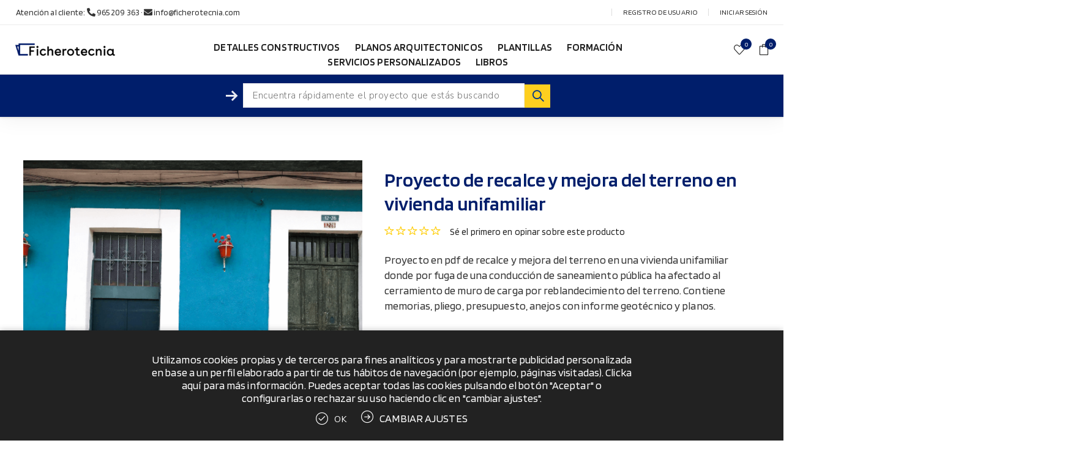

--- FILE ---
content_type: text/html; charset=utf-8
request_url: https://www.ficherotecnia.com/es/proyecto-recalce-inyeccion-lechada-cemento
body_size: 50497
content:
<!DOCTYPE html><html lang=es class=html-product-details-page><head><title>Proyecto descargable en pdf de inyecciones con lechada de cemento</title><meta charset=UTF-8><meta name=description content="Proyecto real sobre la actuación de mejora del terreno con inyección de lechada de cemento en una vivienda unifamiliar. Descarga inmediata en su cuenta de cliente."><meta name=keywords content=NULL><meta name=generator content=nopCommerce><meta name=viewport content="width=device-width, initial-scale=1.0, user-scalable=0, minimum-scale=1.0, maximum-scale=1.0"><link rel=preload as=font href=/Themes/Avenue/Content/fonts/avenue_font.woff crossorigin><link rel=preconnect href=https://fonts.googleapis.com><link rel=preconnect href=https://fonts.gstatic.com crossorigin><link href="https://fonts.googleapis.com/css2?family=Blinker:wght@300;400;600&amp;display=swap" rel=stylesheet><link href="https://fonts.googleapis.com/css?family=Nunito+Sans:300,400,800&amp;subset=latin-ext&amp;display=swap" rel=stylesheet><link rel=stylesheet href=https://cdnjs.cloudflare.com/ajax/libs/font-awesome/5.15.4/css/all.min.css integrity="sha512-1ycn6IcaQQ40/MKBW2W4Rhis/DbILU74C1vSrLJxCq57o941Ym01SwNsOMqvEBFlcgUa6xLiPY/NS5R+E6ztJQ==" crossorigin=anonymous referrerpolicy=no-referrer><script src=https://cdnjs.cloudflare.com/ajax/libs/font-awesome/5.15.4/js/all.min.js integrity="sha512-Tn2m0TIpgVyTzzvmxLNuqbSJH3JP8jm+Cy3hvHrW7ndTDcJ1w5mBiksqDBb8GpE2ksktFvDB/ykZ0mDpsZj20w==" crossorigin=anonymous referrerpolicy=no-referrer></script><meta property=og:type content=product><meta property=og:title content="Proyecto de recalce y mejora del terreno en vivienda unifamiliar"><meta property=og:description content="Proyecto real sobre la actuación de mejora del terreno con inyección de lechada de cemento en una vivienda unifamiliar. Descarga inmediata en su cuenta de cliente."><meta property=og:image content=https://www.ficherotecnia.com/images/thumbs/0001741_proyecto-de-recalce-y-mejora-del-terreno-en-vivienda-unifamiliar_750.png><meta property=og:image:url content=https://www.ficherotecnia.com/images/thumbs/0001741_proyecto-de-recalce-y-mejora-del-terreno-en-vivienda-unifamiliar_750.png><meta property=og:url content=https://www.ficherotecnia.com/es/proyecto-recalce-inyeccion-lechada-cemento><meta property=og:site_name content=Ficherotecnia><meta property=twitter:card content=summary><meta property=twitter:site content=Ficherotecnia><meta property=twitter:title content="Proyecto de recalce y mejora del terreno en vivienda unifamiliar"><meta property=twitter:description content="Proyecto real sobre la actuación de mejora del terreno con inyección de lechada de cemento en una vivienda unifamiliar. Descarga inmediata en su cuenta de cliente."><meta property=twitter:image content=https://www.ficherotecnia.com/images/thumbs/0001741_proyecto-de-recalce-y-mejora-del-terreno-en-vivienda-unifamiliar_750.png><meta property=twitter:url content=https://www.ficherotecnia.com/es/proyecto-recalce-inyeccion-lechada-cemento><script>(function(n,t,i){var u,f,e;n.getElementById(i)||(u="//www.livebeep.com/"+n.domain+"/eye.js?",(h=n.location.href.split(/#ev!/)[1])?u+="?_e="+h:(r=/.*\_evV=(\w+)\b.*/).test(c=n.cookie)&&(u+="?_v="+c.replace(r,"$1")),f=n.createElement(t),f.src=u,f.id=i,e=n.getElementsByTagName(t)[0],e.parentNode.insertBefore(f,e))})(document,"script","livebeep-script")</script><script>(function(n,t,i,r,u){n[r]=n[r]||[];n[r].push({"gtm.start":(new Date).getTime(),event:"gtm.js"});var e=t.getElementsByTagName(i)[0],f=t.createElement(i),o=r!="dataLayer"?"&l="+r:"";f.async=!0;f.src="https://www.googletagmanager.com/gtm.js?id="+u+o;e.parentNode.insertBefore(f,e)})(window,document,"script","dataLayer","GTM-MPCBLWB")</script><style>.product-details-page .full-description{display:none}.product-details-page .ui-tabs .full-description{display:block}.product-details-page .tabhead-full-description{display:none}.product-details-page .product-specs-box{display:none}.product-details-page .ui-tabs .product-specs-box{display:block}.product-details-page .ui-tabs .product-specs-box .title{display:none}.product-details-page .product-no-reviews,.product-details-page .product-review-links{display:none}</style><script async src=/Plugins/FoxNetSoft.GoogleEnhancedEcommerce/Scripts/googleeehelper.js></script><script>window.dataLayer=window.dataLayer||[];var GEE_productImpressions=GEE_productImpressions||[],GEE_productDetails=GEE_productDetails||[],GEE_cartproducts=GEE_cartproducts||[],GEE_wishlistproducts=GEE_wishlistproducts||[];GEE_productDetails=[{name:"Proyecto de recalce y mejora del terreno en vivienda unifamiliar",id:"391",price:"49.00",productId:391}];dataLayer.push({ecommerce:{detail:{actionField:{list:"product"},products:GEE_productDetails},currencyCode:"EUR",impressions:GEE_productImpressions}})</script><script>(function(n,t,i,r,u){n[r]=n[r]||[];n[r].push({"gtm.start":(new Date).getTime(),event:"gtm.js"});var e=t.getElementsByTagName(i)[0],f=t.createElement(i),o=r!="dataLayer"?"&l="+r:"";f.async=!0;f.src="https://www.googletagmanager.com/gtm.js?id="+u+o;e.parentNode.insertBefore(f,e)})(window,document,"script","dataLayer","GTM-MPCBLWB")</script><link href=/bundles/qbutrvb-nh54hgnevstwpgyf29vl0r2jbdl-_eb1icw.min.css rel=stylesheet><link rel=canonical href=https://www.ficherotecnia.com/es/proyecto-recalce-inyeccion-lechada-cemento><link rel="shortcut icon" href=/icons/icons_0/favicon.ico><body class=product-details-page-body><noscript><iframe src="https://www.googletagmanager.com/ns.html?id=GTM-MPCBLWB" height=0 width=0 style=display:none;visibility:hidden></iframe></noscript><noscript><iframe src="https://www.googletagmanager.com/ns.html?id=GTM-MPCBLWB" height=0 width=0 style=display:none;visibility:hidden></iframe></noscript><div class=ajax-loading-block-window style=display:none></div><div id=dialog-notifications-success title=Notificación style=display:none></div><div id=dialog-notifications-error title=Error style=display:none></div><div id=dialog-notifications-warning title=Advertencia style=display:none></div><div id=bar-notification class=bar-notification-container data-close=Cerrar></div><!--[if lte IE 8]><div style=clear:both;height:59px;text-align:center;position:relative><a href=http://www.microsoft.com/windows/internet-explorer/default.aspx target=_blank> <img src=/Themes/Avenue/Content/img/ie_warning.jpg height=42 width=820 alt="You are using an outdated browser. For a faster, safer browsing experience, upgrade for free today."> </a></div><![endif]--><div class="master-wrapper-page standard-gallery"><div class=overlayOffCanvas></div><div class=header-wrapper><div class=header><div class=header-upper><div class=header-text><span>Atención al cliente: <a href=tel:965209363><i class="fas fa-phone-alt"></i> 965 209 363</a> · <a href=mailto:info@ficherotecnia.com><i class="fas fa-envelope"></i> info@ficherotecnia.com</a></span></div><div class="profile-links responsive-nav-content"><div class=responsive-nav-head><span class=text>Profile</span> <span class="button close-links"></span></div><div class=responsive-nav-body><div class=header-links><ul><li><a href="/es/register?returnUrl=%2Fes%2Fproyecto-recalce-inyeccion-lechada-cemento" class=ico-register>Registro de usuario</a><li><a href="/es/login?returnUrl=%2Fes%2Fproyecto-recalce-inyeccion-lechada-cemento" class=ico-login>Iniciar sesión</a><li id=wishlistlink><a href=/es/wishlist class=ico-wishlist> <span class=wishlist-label>Lista de deseos</span> <span class="wishlist-qty counter">0</span> </a><li id=topcartlink><a href=/es/cart class=ico-cart> <span class=cart-label>Pedido</span> <span class="cart-qty counter">0</span> </a></ul></div><div class=header-selects></div></div></div></div><div class=header-lower><div class=header-lower-inner><div class="header-logo-wrapper table-cell"><div class="nav-button menu-button"><span class=trigger title=Menu></span></div><div class=header-logo><a href=/es class=logo> <img alt=Ficherotecnia src=https://www.ficherotecnia.com/images/thumbs/0000218_logo-ft.png></a></div></div><div class="header-menu table-cell responsive-nav-content"><div class=responsive-nav-head><span class=text>Menu</span> <span class="button close-menu"></span></div><ul class="mega-menu main-menu" data-isrtlenabled=false data-enableclickfordropdown=false><li><a href=/es/detalles-constructivos title="Detalles constructivos"><span> Detalles constructivos</span></a><li><a href=/es/planos-arquitectonicos title="Planos arquitectonicos"><span> Planos arquitectonicos</span></a><li><a href=https://www.ficherotecnia.com/es/plantillas-proyectos-construccion title=Plantillas><span> Plantillas</span></a><li><a href=https://www.ficherotecnia.com/es/formacion title=Formación><span> Formaci&#xF3;n</span></a><li><a href=https://www.ficherotecnia.com/es/servicios-personalizados title="Servicios personalizados"><span> Servicios personalizados</span></a><li><a href=https://www.ficherotecnia.com/es/libros-construccion-pdf title=Libros><span> Libros</span></a></ul><div class=menu-title><span>Menu</span></div><ul class="mega-menu-responsive main-menu"><li><a href=/es/detalles-constructivos title="Detalles constructivos"><span> Detalles constructivos</span></a><li><a href=/es/planos-arquitectonicos title="Planos arquitectonicos"><span> Planos arquitectonicos</span></a><li><a href=https://www.ficherotecnia.com/es/plantillas-proyectos-construccion title=Plantillas><span> Plantillas</span></a><li><a href=https://www.ficherotecnia.com/es/formacion title=Formación><span> Formaci&#xF3;n</span></a><li><a href=https://www.ficherotecnia.com/es/servicios-personalizados title="Servicios personalizados"><span> Servicios personalizados</span></a><li><a href=https://www.ficherotecnia.com/es/libros-construccion-pdf title=Libros><span> Libros</span></a></ul></div><div class="responsive-nav-wrapper table-cell"><div class="nav-button personal-button"><span class=trigger title=Profile></span></div><div class="nav-button wishlist-button"><a class=trigger title="Lista de deseos" href=/es/wishlist><span class="counter wishlist-qty">0</span></a></div><div class="nav-button cart-button"><a class=trigger title=Pedido href=/es/cart><span class="counter cart-qty">0</span></a></div></div></div></div><div class=search-bar><div class=search-button><input type=text class=search-box-text id=small-searchterms autocomplete=off name=q placeholder="Encuentra rápidamente el proyecto que estás buscando" aria-label="Search store"> <input type=hidden class=instantSearchResourceElement data-highlightfirstfoundelement=true data-minkeywordlength=3 data-defaultproductsortoption=5 data-instantsearchurl=/es/instantSearchFor data-searchpageurl=/es/search data-searchinproductdescriptions=true data-numberofvisibleproducts=3> <span class="search-icon trigger"></span></div></div><div class="flyout-cart responsive-nav-content"><div class=responsive-nav-head><span class=text>Pedido</span> <span class="button close-cart"></span></div><div class=responsive-nav-body><div id=flyout-cart data-removeitemfromcarturl=/es/AvenueTheme/RemoveItemFromCart data-flyoutcarturl=/es/AvenueTheme/FlyoutShoppingCart><div class=mini-shopping-cart><div class=count>No hay artículos en el pedido.</div></div></div></div></div></div></div><div class=master-wrapper-content><div id=product-ribbon-info data-productid=391 data-productboxselector=".product-item, .item-holder" data-productboxpicturecontainerselector=".picture, .item-picture" data-productpagepicturesparentcontainerselector=.product-essential data-productpagebugpicturecontainerselector=.picture data-retrieveproductribbonsurl=/es/RetrieveProductRibbons></div><div class=master-column-wrapper><div class=center-1><div class="page product-details-page"><div class=page-body><form method=post id=product-details-form action=/es/proyecto-recalce-inyeccion-lechada-cemento><script type=application/ld+json>{"@context":"https://schema.org","@type":"Product","@id":"https://www.ficherotecnia.com/es/proyecto-recalce-inyeccion-lechada-cemento#product","url":"https://www.ficherotecnia.com/es/proyecto-recalce-inyeccion-lechada-cemento","name":"Proyecto de recalce y mejora del terreno en vivienda unifamiliar","description":"Proyecto en pdf de recalce y mejora del terreno en una vivienda unifamiliar donde por fuga de una conducción de saneamiento pública ha afectado al cerramiento de muro de carga por reblandecimiento del terreno. Contiene memorias, pliego, presupuesto, anejos con informe geotécnico y planos.","image":["https://www.ficherotecnia.com/images/thumbs/0001741_proyecto-de-recalce-y-mejora-del-terreno-en-vivienda-unifamiliar_750.png"],"sku":"00374","mpn":"1687","gtin":null,"brand":null,"offers":{"@type":"Offer","url":"https://www.ficherotecnia.com/es/proyecto-recalce-inyeccion-lechada-cemento","priceCurrency":"EUR","price":"49.00","priceValidUntil":null,"itemCondition":"https://schema.org/NewCondition","availability":"https://schema.org/InStock"},"aggregateRating":{"@type":"AggregateRating","ratingValue":"4.8","reviewCount":40},"review":[{"@type":"Review","author":{"@type":"Person","name":"ALL"},"url":"https://www.ficherotecnia.com/es/productreviews/391"}]}</script><div data-productid=391><div class=product-essential><input type=hidden class=cloudZoomPictureThumbnailsInCarouselData data-vertical=true data-numvisible=4 data-numscrollable=5 data-enable-slider-arrows=true data-enable-slider-dots=false data-size=8 data-rtl=false data-responsive-breakpoints-for-thumbnails="[{&#34;breakpoint&#34;:1501,&#34;settings&#34;:{&#34;slidesToShow&#34;:4,&#34;slidesToScroll&#34;:4,&#34;arrows&#34;:false,&#34;dots&#34;:true,&#34;vertical&#34;:false}},{&#34;breakpoint&#34;:769,&#34;settings&#34;:{&#34;slidesToShow&#34;:4,&#34;slidesToScroll&#34;:4,&#34;arrows&#34;:false,&#34;dots&#34;:true,&#34;vertical&#34;:false}}]" data-magnificpopup-counter="%curr% de %total%" data-magnificpopup-prev="Anterior (flecha izquierda)" data-magnificpopup-next="Siguiente (flecha derecha)" data-magnificpopup-close="Cerrar (Esc)" data-magnificpopup-loading=Cargando...> <input type=hidden class=cloudZoomAdjustPictureOnProductAttributeValueChange data-productid=391 data-isintegratedbywidget=true> <input type=hidden class=cloudZoomEnableClickToZoom><div class="gallery sevenspikes-cloudzoom-gallery"><div class=picture-wrapper><div class=picture id=sevenspikes-cloud-zoom data-zoomwindowelementid="" data-selectoroftheparentelementofthecloudzoomwindow="" data-defaultimagecontainerselector=".product-essential .gallery" data-zoom-window-width=500 data-zoom-window-height=500><a href=https://www.ficherotecnia.com/images/thumbs/0001741_proyecto-de-recalce-y-mejora-del-terreno-en-vivienda-unifamiliar.png data-full-image-url=https://www.ficherotecnia.com/images/thumbs/0001741_proyecto-de-recalce-y-mejora-del-terreno-en-vivienda-unifamiliar.png class=picture-link id=zoom1> <img src=https://www.ficherotecnia.com/images/thumbs/0001741_proyecto-de-recalce-y-mejora-del-terreno-en-vivienda-unifamiliar_750.png alt="Imagen de Proyecto de recalce y mejora del terreno en vivienda unifamiliar" class=cloudzoom id=cloudZoomImage itemprop=image data-cloudzoom="appendSelector: '.picture-wrapper', zoomOffsetX: 0, zoomOffsetY: 0, autoInside: 1200, tintOpacity: 0, zoomWidth: 500, zoomHeight: 500, easing: 3, touchStartDelay: true, zoomFlyOut: false, disableZoom: 'auto'"> </a></div></div><div class="picture-thumbs in-carousel"><div class=picture-thumbs-list id=picture-thumbs-carousel><div class=picture-thumbs-item><a class="cloudzoom-gallery thumb-item" data-full-image-url=https://www.ficherotecnia.com/images/thumbs/0001741_proyecto-de-recalce-y-mejora-del-terreno-en-vivienda-unifamiliar.png data-cloudzoom="appendSelector: '.picture-wrapper', zoomOffsetX: 0, zoomOffsetY: 0, autoInside: 1200, tintOpacity: 0, zoomWidth: 500, zoomHeight: 500, useZoom: '.cloudzoom', image: 'https://www.ficherotecnia.com/images/thumbs/0001741_proyecto-de-recalce-y-mejora-del-terreno-en-vivienda-unifamiliar_750.png', zoomImage: 'https://www.ficherotecnia.com/images/thumbs/0001741_proyecto-de-recalce-y-mejora-del-terreno-en-vivienda-unifamiliar.png', easing: 3, touchStartDelay: true, zoomFlyOut: false, disableZoom: 'auto'"> <img class=cloud-zoom-gallery-img src=https://www.ficherotecnia.com/images/thumbs/0001741_proyecto-de-recalce-y-mejora-del-terreno-en-vivienda-unifamiliar_750.png alt="Imagen de Proyecto de recalce y mejora del terreno en vivienda unifamiliar"> </a></div><div class=picture-thumbs-item><a class="cloudzoom-gallery thumb-item" data-full-image-url=https://www.ficherotecnia.com/images/thumbs/0003198_proyecto-de-recalce-y-mejora-del-terreno-en-vivienda-unifamiliar.jpeg data-cloudzoom="appendSelector: '.picture-wrapper', zoomOffsetX: 0, zoomOffsetY: 0, autoInside: 1200, tintOpacity: 0, zoomWidth: 500, zoomHeight: 500, useZoom: '.cloudzoom', image: 'https://www.ficherotecnia.com/images/thumbs/0003198_proyecto-de-recalce-y-mejora-del-terreno-en-vivienda-unifamiliar_750.jpeg', zoomImage: 'https://www.ficherotecnia.com/images/thumbs/0003198_proyecto-de-recalce-y-mejora-del-terreno-en-vivienda-unifamiliar.jpeg', easing: 3, touchStartDelay: true, zoomFlyOut: false, disableZoom: 'auto'"> <img class=cloud-zoom-gallery-img src=https://www.ficherotecnia.com/images/thumbs/0003198_proyecto-de-recalce-y-mejora-del-terreno-en-vivienda-unifamiliar_750.jpeg alt="Imagen de Proyecto de recalce y mejora del terreno en vivienda unifamiliar"> </a></div><div class=picture-thumbs-item><a class="cloudzoom-gallery thumb-item" data-full-image-url=https://www.ficherotecnia.com/images/thumbs/0003199_proyecto-de-recalce-y-mejora-del-terreno-en-vivienda-unifamiliar.jpeg data-cloudzoom="appendSelector: '.picture-wrapper', zoomOffsetX: 0, zoomOffsetY: 0, autoInside: 1200, tintOpacity: 0, zoomWidth: 500, zoomHeight: 500, useZoom: '.cloudzoom', image: 'https://www.ficherotecnia.com/images/thumbs/0003199_proyecto-de-recalce-y-mejora-del-terreno-en-vivienda-unifamiliar_750.jpeg', zoomImage: 'https://www.ficherotecnia.com/images/thumbs/0003199_proyecto-de-recalce-y-mejora-del-terreno-en-vivienda-unifamiliar.jpeg', easing: 3, touchStartDelay: true, zoomFlyOut: false, disableZoom: 'auto'"> <img class=cloud-zoom-gallery-img src=https://www.ficherotecnia.com/images/thumbs/0003199_proyecto-de-recalce-y-mejora-del-terreno-en-vivienda-unifamiliar_750.jpeg alt="Imagen de Proyecto de recalce y mejora del terreno en vivienda unifamiliar"> </a></div><div class=picture-thumbs-item><a class="cloudzoom-gallery thumb-item" data-full-image-url=https://www.ficherotecnia.com/images/thumbs/0003200_proyecto-de-recalce-y-mejora-del-terreno-en-vivienda-unifamiliar.jpeg data-cloudzoom="appendSelector: '.picture-wrapper', zoomOffsetX: 0, zoomOffsetY: 0, autoInside: 1200, tintOpacity: 0, zoomWidth: 500, zoomHeight: 500, useZoom: '.cloudzoom', image: 'https://www.ficherotecnia.com/images/thumbs/0003200_proyecto-de-recalce-y-mejora-del-terreno-en-vivienda-unifamiliar_750.jpeg', zoomImage: 'https://www.ficherotecnia.com/images/thumbs/0003200_proyecto-de-recalce-y-mejora-del-terreno-en-vivienda-unifamiliar.jpeg', easing: 3, touchStartDelay: true, zoomFlyOut: false, disableZoom: 'auto'"> <img class=cloud-zoom-gallery-img src=https://www.ficherotecnia.com/images/thumbs/0003200_proyecto-de-recalce-y-mejora-del-terreno-en-vivienda-unifamiliar_750.jpeg alt="Imagen de Proyecto de recalce y mejora del terreno en vivienda unifamiliar"> </a></div><div class=picture-thumbs-item><a class="cloudzoom-gallery thumb-item" data-full-image-url=https://www.ficherotecnia.com/images/thumbs/0003201_proyecto-de-recalce-y-mejora-del-terreno-en-vivienda-unifamiliar.jpeg data-cloudzoom="appendSelector: '.picture-wrapper', zoomOffsetX: 0, zoomOffsetY: 0, autoInside: 1200, tintOpacity: 0, zoomWidth: 500, zoomHeight: 500, useZoom: '.cloudzoom', image: 'https://www.ficherotecnia.com/images/thumbs/0003201_proyecto-de-recalce-y-mejora-del-terreno-en-vivienda-unifamiliar_750.jpeg', zoomImage: 'https://www.ficherotecnia.com/images/thumbs/0003201_proyecto-de-recalce-y-mejora-del-terreno-en-vivienda-unifamiliar.jpeg', easing: 3, touchStartDelay: true, zoomFlyOut: false, disableZoom: 'auto'"> <img class=cloud-zoom-gallery-img src=https://www.ficherotecnia.com/images/thumbs/0003201_proyecto-de-recalce-y-mejora-del-terreno-en-vivienda-unifamiliar_750.jpeg alt="Imagen de Proyecto de recalce y mejora del terreno en vivienda unifamiliar"> </a></div><div class=picture-thumbs-item><a class="cloudzoom-gallery thumb-item" data-full-image-url=https://www.ficherotecnia.com/images/thumbs/0003202_proyecto-de-recalce-y-mejora-del-terreno-en-vivienda-unifamiliar.jpeg data-cloudzoom="appendSelector: '.picture-wrapper', zoomOffsetX: 0, zoomOffsetY: 0, autoInside: 1200, tintOpacity: 0, zoomWidth: 500, zoomHeight: 500, useZoom: '.cloudzoom', image: 'https://www.ficherotecnia.com/images/thumbs/0003202_proyecto-de-recalce-y-mejora-del-terreno-en-vivienda-unifamiliar_750.jpeg', zoomImage: 'https://www.ficherotecnia.com/images/thumbs/0003202_proyecto-de-recalce-y-mejora-del-terreno-en-vivienda-unifamiliar.jpeg', easing: 3, touchStartDelay: true, zoomFlyOut: false, disableZoom: 'auto'"> <img class=cloud-zoom-gallery-img src=https://www.ficherotecnia.com/images/thumbs/0003202_proyecto-de-recalce-y-mejora-del-terreno-en-vivienda-unifamiliar_750.jpeg alt="Imagen de Proyecto de recalce y mejora del terreno en vivienda unifamiliar"> </a></div><div class=picture-thumbs-item><a class="cloudzoom-gallery thumb-item" data-full-image-url=https://www.ficherotecnia.com/images/thumbs/0003203_proyecto-de-recalce-y-mejora-del-terreno-en-vivienda-unifamiliar.jpeg data-cloudzoom="appendSelector: '.picture-wrapper', zoomOffsetX: 0, zoomOffsetY: 0, autoInside: 1200, tintOpacity: 0, zoomWidth: 500, zoomHeight: 500, useZoom: '.cloudzoom', image: 'https://www.ficherotecnia.com/images/thumbs/0003203_proyecto-de-recalce-y-mejora-del-terreno-en-vivienda-unifamiliar_750.jpeg', zoomImage: 'https://www.ficherotecnia.com/images/thumbs/0003203_proyecto-de-recalce-y-mejora-del-terreno-en-vivienda-unifamiliar.jpeg', easing: 3, touchStartDelay: true, zoomFlyOut: false, disableZoom: 'auto'"> <img class=cloud-zoom-gallery-img src=https://www.ficherotecnia.com/images/thumbs/0003203_proyecto-de-recalce-y-mejora-del-terreno-en-vivienda-unifamiliar_750.jpeg alt="Imagen de Proyecto de recalce y mejora del terreno en vivienda unifamiliar"> </a></div><div class=picture-thumbs-item><a class="cloudzoom-gallery thumb-item" data-full-image-url=https://www.ficherotecnia.com/images/thumbs/0003204_proyecto-de-recalce-y-mejora-del-terreno-en-vivienda-unifamiliar.jpeg data-cloudzoom="appendSelector: '.picture-wrapper', zoomOffsetX: 0, zoomOffsetY: 0, autoInside: 1200, tintOpacity: 0, zoomWidth: 500, zoomHeight: 500, useZoom: '.cloudzoom', image: 'https://www.ficherotecnia.com/images/thumbs/0003204_proyecto-de-recalce-y-mejora-del-terreno-en-vivienda-unifamiliar_750.jpeg', zoomImage: 'https://www.ficherotecnia.com/images/thumbs/0003204_proyecto-de-recalce-y-mejora-del-terreno-en-vivienda-unifamiliar.jpeg', easing: 3, touchStartDelay: true, zoomFlyOut: false, disableZoom: 'auto'"> <img class=cloud-zoom-gallery-img src=https://www.ficherotecnia.com/images/thumbs/0003204_proyecto-de-recalce-y-mejora-del-terreno-en-vivienda-unifamiliar_750.jpeg alt="Imagen de Proyecto de recalce y mejora del terreno en vivienda unifamiliar"> </a></div></div></div></div><div class=overview><div class=product-name><h1><span>Proyecto de recalce y mejora del terreno en vivienda unifamiliar</span></h1><div class=product-reviews-overview><div class=rating-box><div class=rating-icons><div class=rating style=width:0%></div></div></div><div class=product-no-reviews><a href=/es/productreviews/391>Sé el primero en opinar sobre este producto</a></div></div><div class=short-description>Proyecto en pdf de recalce y mejora del terreno en una vivienda unifamiliar donde por fuga de una conducción de saneamiento pública ha afectado al cerramiento de muro de carga por reblandecimiento del terreno. Contiene memorias, pliego, presupuesto, anejos con informe geotécnico y planos.</div><div class=formatos><p>Formatos</p><span>PDF</span> <span>BC3</span></div></div><div class=additional-details><div class=product-vendor><span class=label>Partner:</span> <span class=value><a>Carlos Paternina Die</a></span></div></div><div class=download-sample><a class="button-2 download-sample-button" href=/download/sample/391>Descarga demo PDF</a></div><div class=prices><div class=product-price><span id=price-value-391 class=price-value-391> 49,00 € </span> <span class=iva-precios>IVA incl.</span></div><span class=iva-no-aplicable>IVA no aplicable a clientes fuera de la UE y de Canarias</span></div><div class=cart-buttons-wrapper><div class=add-to-cart><div class=add-to-cart-panel><input id=product_enteredQuantity_391 class=qty-input type=text aria-label="Enter a quantity" data-val=true data-val-required="The Cantidad field is required." name=addtocart_391.EnteredQuantity value=1> <button type=button id=add-to-cart-button-391 class="button-1 add-to-cart-button" data-productid=391 onclick="return AjaxCart.addproducttocart_details(&#34;/addproducttocart/details/391/1&#34;,&#34;#product-details-form&#34;),!1"><span>COMPRAR</span></button></div></div><div class=overview-buttons><div class=add-to-wishlist><button type=button title="Añadir a lista de deseos" id=add-to-wishlist-button-391 class="button-2 add-to-wishlist-button" data-productid=391 onclick="return AjaxCart.addproducttocart_details(&#34;/addproducttocart/details/391/2&#34;,&#34;#product-details-form&#34;),!1">A&#xF1;adir a lista de deseos</button></div></div></div><div class=html-widget><div id=formulario><div style=display:flex;justify-content:start;width:100%><div style="display:flex;flex-direction:row;flex-wrap:wrap;gap:1rem;max-width:380px;padding:1rem;background-color:#fea;border:1px solid #ba7"><span style=text-transform:uppercase;font-weight:600;display:block;font-size:14px>Recibe un 10% de descuento para tu 1ª compra</span> <input id=nombre style=width:100%;padding:12px name=nombre required type=text placeholder="Tu nombre*"> <input id=email style=width:100%;padding:12px name=email required type=email placeholder="Tu email*"><div><input id=privacidad name=privacidad required type=checkbox> <label for=privacidad><small>He leído y acepto la <a href=/politica-de-privacidad>política de privacidad</a></small></label></div><button id=submitForm style="background-color:#001e6b;color:#fff;padding:12px 32px;text-transform:uppercase;font-size:15px;border:none" type=button>Enviar cupón</button></div></div></div><div id=mensaje-formulario style=font-size:1rem;font-weight:600></div><p><script>document.addEventListener("DOMContentLoaded",function(){console.log("DOM cargado, script inicializado");const t=document.getElementById("formulario"),n=document.getElementById("mensaje-formulario"),i=document.getElementById("submitForm");if(!t){console.log("Error: No se encontró el elemento #formulario");return}if(!n){console.log("Error: No se encontró el elemento #mensaje-formulario");return}if(!i){console.log("Error: No se encontró el elemento #submitForm");return}console.log("Elementos encontrados, asociando evento al botón");i.addEventListener("click",function(){console.log("Botón clicado, iniciando validación");const r=document.getElementById("nombre").value.trim(),i=document.getElementById("email").value.trim(),f=document.getElementById("privacidad").checked;if(console.log("Valores obtenidos:",{nombre:r,email:i,privacidad:f}),!r){console.log("Validación fallida: Nombre vacío");n.textContent="Por favor, introduce tu nombre";return}if(!i){console.log("Validación fallida: Email vacío");n.textContent="Por favor, introduce un email válido";return}if(!f){console.log("Validación fallida: Privacidad no aceptada");n.textContent="Debes aceptar la política de privacidad";return}if(!/^[^\s@]+@[^\s@]+\.[^\s@]+$/.test(i)){console.log("Validación fallida: Email con formato inválido");n.textContent="Por favor, introduce un email válido";return}console.log("Validación exitosa, enviando a Zapier");const u=new FormData;u.append("nombre",r);u.append("email",i);fetch("https://hooks.zapier.com/hooks/catch/1645528/37tg3m8/",{method:"POST",body:u}).then(n=>{if(console.log("Respuesta de Zapier:",n.status),n.ok)return dataLayer.push({event:"coupon-form-ok"}),n.text();throw new Error("Failed to send data");}).then(i=>{console.log("Datos enviados con éxito:",i),n.textContent="¡Gracias! Recibirás un email con el cupón de descuento",t.style.display="none"}).catch(t=>{console.log("Error al enviar:",t.message),n.textContent="Error al enviar el formulario. Inténtalo más tarde."})})})</script></div><div class=html-widget><div class=aviso-producto-profesional style=display:flex;justify-content:start;width:100%><p style="padding:12px 24px;background:#ed0;color:#000">Producto de uso exclusivamente profesional</div></div></div></div><div class=html-widget><div id=licencia><p style="border:1px solid #001e6b;padding:11px 20px"><strong>Descarga inmediata</strong> al completar el pago<p><a class=botones-info-prod href=/es/licencia-de-los-ficheros><img src=/images/file.png width=53 height=64> Licencia de uso</a><p><img src=/images/cte.jpg width=254><p><img src=/images/pago.png width=252></div></div><div id=quickTabs class=productTabs data-ajaxenabled=false data-productreviewsaddnewurl=/es/ProductTab/ProductReviewsTabAddNew/391 data-productcontactusurl=/es/ProductTab/ProductContactUsTabAddNew/391 data-couldnotloadtaberrormessage="Couldn't load this tab."><div class=productTabs-header><ul><li><a href=#quickTab-description>Detalles</a><li><a href=#quickTab-specifications>Especificaciones</a><li><a href=#quickTab-1>Preguntas Frecuentes</a><li><a href=#quickTab-reviews>Opiniones de clientes</a></ul></div><div class=productTabs-body><div id=quickTab-description><div class=full-description><p>I.MEMORIA (19 págs. en PDF) <br><br>MEMORIA DESCRIPTIVA <br>Agentes Información previa Descripcion del edificio Prestaciones del Edificio <br><br>MEMORIA CONSTRUCTIVA Sustentación del edificio SISTEMA ESTRUCTURAL SISTEMA ENVOLVENTE SISTEMA DE COMPARTIMENTACIÓN SISTEMA DE ACONDICIONAMIENTO AMBIENTAL PROPUESTA REPARACIÓN <br><br>CUMPLIMIENTO DEL CTE Seguridad Estructural Seguridad en caso de incendio Seguridad de utilización y accesibilidad Salubridad Protección contra el ruido Ahorro Energía ANEJOS A LA MEMORIA Ficha Urbanística Ficha Catastral de Aplicación <br><br>II.PLIEGO CONDICIONES ( 32 págs en PDF) <br><br>II.PRESUPUESTO Y MEDICIONES ( 2 págs en PDF y bc3) <br><br>III.ANEJOS A LA MEMORIA ( 38 págs. en PDF) <br><br>INFORMACIÓN GEOTÉCNICA CÁLCULO ESTRUCTURA PROTECCIÓN CONTRAINCENDIO INSTALACIONES DEL EDIFICIO EFICIENCIA ENERGÉTICA ESTUDIO IMPACTO AMBIENTAL PLAN CONTROL CALIDAD ESTUDIO BÁSICO <br><br>IV.PLANOS (9 planos en PDF) <br><br>- Plano de situación y emplazamiento - Plano de urbaniozación - Plano de plantas generales - Plano de planta de cubiertas - Plano de alzados - Plano de patologías - Plano de estructura - Plano de definición constructiva</div></div><div id=quickTab-specifications><div class=product-specs-box><div class=title><strong>Especificaciones de productos</strong></div><div class=table-wrapper><table class=data-table><thead><tr class=hidden-row><th width=25%><span>Attribute name</span><th><span>Attribute value</span><tbody><tr class=odd><td class=spec-name>Normativa principal<td class=spec-value>CTE<tr class=even><td class=spec-name>Total p&#xE1;ginas<td class=spec-value>105<tr class=odd><td class=spec-name>Peso del fichero<td class=spec-value>4 MG<tr class=even><td class=spec-name>Formatos<td class=spec-value>PDF,&nbsp;BC3<tr class=odd><td class=spec-name>A&#xF1;o de ejecuci&#xF3;n del documento<td class=spec-value>2018</table></div></div></div><div id=quickTab-1><div class=custom-tab><p><span style=font-size:20pt><strong><span style=font-family:arial,helvetica,sans-serif>Aquí hemos recopilado las preguntas que más nos suelen realizar los clientes:</span></strong></span><p><p><span style=font-size:18pt><strong><span style=color:#236fa1;font-family:arial,helvetica,sans-serif>Sobre los ficheros:</span></strong></span><p><p><span style=font-family:arial,helvetica,sans-serif;font-size:12pt><strong>1. ¿Qué tengo que hacer para comprar un fichero?</strong></span><p><span style=font-size:12pt;font-family:arial,helvetica,sans-serif>En primer lugar, <a href="https://www.ficherotecnia.com/es/register?returnUrl=%2Fes">registrarte aquí</a>, con un correo electrónico y contraseña. Con el registro tendrás acceso a tu cuenta donde se descargan los ficheros que has adquirido en <strong>"Productos descargables"</strong> y las facturas en<strong> "Mis pedidos".</strong></span><p><strong><span style=font-size:12pt;font-family:arial,helvetica,sans-serif>2. ¿Cómo descargo los ficheros que he comprado?</span></strong><p><span style=font-size:12pt;font-family:arial,helvetica,sans-serif>Puedes descargarlos inmediatamente <a href=https://www.ficherotecnia.com/es/customer/info><strong>desde tu cuenta</strong></a> en el apartado <strong>"<a href=https://www.ficherotecnia.com/es/customer/downloadableproducts>Productos descargables</a>".</strong></span><p><span style=font-size:12pt;font-family:arial,helvetica,sans-serif><strong>3. ¿Puedo utilizar todas las veces que quiera los ficheros que descargo?</strong></span><p><span style=font-size:12pt;font-family:arial,helvetica,sans-serif>Sí, por supuesto. Los ficheros, una vez los adquieres, son tuyos y puedes utilizarlos cuantas veces quieras.</span><p><strong><span style=font-size:12pt;font-family:arial,helvetica,sans-serif>4. ¿Puedo editar a mi gusto las plantillas que me descargo?</span></strong><p><span style=font-size:12pt;font-family:arial,helvetica,sans-serif>Sí, por supuesto. En cada plantilla verás los formatos editables que contiene: .DOCX, .DWG, .BC3, .XLS, junto a la descripción del fichero y en la pestaña <strong>"Especificaciones"</strong>.</span><p><span style=font-family:arial,helvetica,sans-serif;font-size:12pt><strong>5. ¿Qué valor añadido tienen los ficheros que proporcionáis?</strong></span><p><span style=font-size:12pt;font-family:arial,helvetica,sans-serif>La gran mayoría de las plantillas son <strong>proyectos reales de profesionales en versión editable</strong> por lo que tendrás un documento listo para utilizar, que ya ha sido utilizado para un trabajo similar. Tendrás un ejemplo real en formato editable para iniciar tu trabajo.</span><p><span style=font-family:arial,helvetica,sans-serif;font-size:12pt><strong>6. ¿Puedo utilizar sin problema los ficheros de otros autores?</strong></span><p><span style=font-size:12pt;font-family:arial,helvetica,sans-serif>Sí, por supuesto, esa es la filosofía. Ficherotecnia tiene convenio de colaboración con todos sus partners y colaboradores.</span><p><p><span style=font-size:18pt><strong><span style=color:#236fa1;font-family:arial,helvetica,sans-serif>Sobre facturas y métodos de pago:</span></strong></span><p><p><span style=font-family:arial,helvetica,sans-serif;font-size:12pt><strong>1. Necesito el fichero para "ya": ¿qué método de pago me aconsejáis?</strong></span><p><span style=font-size:12pt;font-family:arial,helvetica,sans-serif>El pago con <strong>tarjeta bancaria, PAYPAL y Bizum</strong> permiten la descarga en el momento que se ha efectuado el pago.</span><p><span style=font-family:arial,helvetica,sans-serif;font-size:12pt><strong>2. ¿Si pago por transferencia y os envío el justificante, me podéis activar la descarga?</strong></span><p><span style=font-size:12pt;font-family:arial,helvetica,sans-serif>Sí, sin ningún problema pero tardaremos un poco más. Puedes enviar el justificante por el "chat" o al correo electrónico "info@ficherotecnia.com"</span><p><span style=font-family:arial,helvetica,sans-serif;font-size:12pt><strong>3. Si deseo factura ¿Qué tengo que hacer?</strong></span><p><span style=font-size:12pt;font-family:arial,helvetica,sans-serif>Muy sencillo, primero rellenar tus datos de facturación en el apartado <strong>"Mis direcciones"</strong> de tu cuenta y una vez realizado el pago del pedido, podrás <strong>descargar el PDF de la factura</strong> desde el apartado de tu cuenta <strong>"Mis pedidos"</strong>.</span><p><span style=font-size:12pt;font-family:arial,helvetica,sans-serif>Las facturas no se pueden modificar a posteriori, asegúrate de poner todos los datos correctamente.</span><p><p><span style=font-size:18pt><strong><span style=color:#236fa1;font-family:arial,helvetica,sans-serif>Información para particulares:</span></strong></span><p><p><span style=font-family:arial,helvetica,sans-serif;font-size:12pt><strong>1. ¿Estos documentos son sólo para técnicos?</strong></span><p><span style=font-size:12pt;font-family:arial,helvetica,sans-serif>Sí, la gran mayoría porque son documentos de cierta complejidad que han de ser manipulados y firmados en la mayoría de los casos por un arquitecto, arquitecto técnico o ingeniero.</span><p><span style=font-size:12pt;font-family:arial,helvetica,sans-serif>Si eres particular y necesitas un proyecto, memoria o cualquier otra documentación te podemos poner en contacto con nuestra red de partners extendida en toda España.</span><p><p><span style=font-size:12pt;font-family:arial,helvetica,sans-serif>Sí tienes cualquier otra duda que no encuentres nos la puedes consultar por el "chat" o en el correo "info@ficherotecnia.com".</span><p><span style=font-size:12pt;font-family:arial,helvetica,sans-serif>Estaremos encantados de atenderte.</span><p><p><span style=font-size:12pt;font-family:arial,helvetica,sans-serif>El equipo de www.ficherotecnia.com</span><p><p></div></div><div id=quickTab-reviews><div id=updateTargetId class=product-reviews-page><div class=write-review id=review-form><button type=button class=write-review-button> Escribe una reseña </button><div class=review-form><div class=form-wrapper><div class="message-error validation-summary-errors"><ul><li>S&#xF3;lo los usuarios registrados pueden agregar comentarios</ul></div><div class=fieldset><div class=form-fields><div class=inputs><input class=review-title placeholder="Título del comentario" type=text id=AddProductReview_Title name=AddProductReview.Title disabled> <span class=required>*</span> <span class=field-validation-valid data-valmsg-for=AddProductReview.Title data-valmsg-replace=true></span></div><div class=inputs><textarea class=review-text placeholder="Texto del comentario" id=AddProductReview_ReviewText name=AddProductReview.ReviewText disabled></textarea> <span class=required>*</span> <span class=field-validation-valid data-valmsg-for=AddProductReview.ReviewText data-valmsg-replace=true></span></div><div class=review-rating><label for=AddProductReview_Rating>Valoraci&#xF3;n:</label><div class=rating-options><input value=1 value=1 type=radio type=radio id=addproductrating_1 aria-label=Malo data-val=true data-val-required="The Valoración field is required." name=AddProductReview.Rating> <label for=addproductrating_1>1</label> <input value=2 value=2 type=radio type=radio id=addproductrating_2 aria-label="Not good" name=AddProductReview.Rating> <label for=addproductrating_2>2</label> <input value=3 value=3 type=radio type=radio id=addproductrating_3 aria-label="Not bad but also not excellent" name=AddProductReview.Rating> <label for=addproductrating_3>3</label> <input value=4 value=4 type=radio type=radio id=addproductrating_4 aria-label=Good name=AddProductReview.Rating> <label for=addproductrating_4>4</label> <input value=5 value=5 type=radio type=radio id=addproductrating_5 aria-label=Excelente checked name=AddProductReview.Rating> <label for=addproductrating_5>5</label></div></div><div><input id=g-recaptcha-response_captcha_1768557818 name=g-recaptcha-response type=hidden><script>var onloadCallbackcaptcha_1768557818=function(){var n=$('input[id="g-recaptcha-response_captcha_1768557818"]').closest("form"),t=$(n.find(":submit")[0]),i=!1,r=!1;t.on("click",function(){return r||(r=!0,grecaptcha.execute("6LdGXtYfAAAAAOcVhLnJRCIf0pjr1PoMI_4TSnZU",{action:"ProductDetails"}).then(function(r){$("#g-recaptcha-response_captcha_1768557818",n).val(r);i=!0;t.click()})),i})}</script><script async defer src="https://www.google.com/recaptcha/api.js?onload=onloadCallbackcaptcha_1768557818&amp;render=6LdGXtYfAAAAAOcVhLnJRCIf0pjr1PoMI_4TSnZU&amp;hl=es"></script></div></div></div><div class=buttons><button type=button id=add-review disabled name=add-review class="button-1 write-product-review-button">Enviar comentario</button></div></div></div></div></div></div></div></div><div class=product-collateral><div class=product-specs-box><div class=title><strong>Especificaciones de productos</strong></div><div class=table-wrapper><table class=data-table><thead><tr class=hidden-row><th width=25%><span>Attribute name</span><th><span>Attribute value</span><tbody><tr class=odd><td class=spec-name>Normativa principal<td class=spec-value>CTE<tr class=even><td class=spec-name>Total p&#xE1;ginas<td class=spec-value>105<tr class=odd><td class=spec-name>Peso del fichero<td class=spec-value>4 MG<tr class=even><td class=spec-name>Formatos<td class=spec-value>PDF,&nbsp;BC3<tr class=odd><td class=spec-name>A&#xF1;o de ejecuci&#xF3;n del documento<td class=spec-value>2018</table></div></div></div></div><input name=__RequestVerificationToken type=hidden value=CfDJ8Mv3ipyKzupCn5azwlXHNoikGpz4WzEyQprs9solC_F2jC2cImAkf5Ckdl5EKqDZcLZVIEcy89808DMusgDBzPWGLfmVrwC8AugFoOO-GSXCAiP9c7YiogEhZT_RsUbHAgLnygjax7zk32qBA7aDOKw></form></div></div><div class="slider-wrapper desktop3"><div class="anywhere-slider anywhere-slick-slider slickless" id=anywhereSlider13 data-mobilebreakpoint=768><div class="picture-slide first-slide"><a rel=nofollow href=/es/programa-de-partners> <img src="[data-uri]" data-lazy=https://www.ficherotecnia.com/images/thumbs/0003447_publica.jpeg data-mobilepicturesrc="" data-desktoppicturesrc=https://www.ficherotecnia.com/images/thumbs/0003447_publica.jpeg> </a></div><div class=slick-arrows></div></div></div><div class="slider-wrapper desktop3"><div class="anywhere-slider anywhere-slick-slider slickless" id=anywhereSlider10 data-mobilebreakpoint=768><div class="picture-slide first-slide"><img src="[data-uri]" data-lazy=https://www.ficherotecnia.com/images/thumbs/0001579_cte.jpeg data-mobilepicturesrc="" data-desktoppicturesrc=https://www.ficherotecnia.com/images/thumbs/0001579_cte.jpeg></div><div class=slick-arrows></div></div></div><div class=html-widget><div id=licencia><div class=flex-center><div class=flex-center2><div class=img-claim><img src=/images/uploaded/archivo.png alt="" width=80 height=80></div><h5><span style=font-size:18pt>Licencia de uso completa</span></h5><p><strong>Usa todos nuestros archivos </strong>con total tranquilidad</div></div><div class=flex-center><div class=flex-center2><div class=img-claim><img src=/images/uploaded/descarga.png alt="" width=80 height=80></div><h5><span style=font-size:18pt>Descarga inmediata</span></h5><p><strong>Descarga ahora tus proyectos </strong>mucho más rápido en tu ordenador</div></div><div class=flex-center><div class=flex-center2><div class=img-claim><img src=/images/uploaded/editar.png alt="" width=80 height=80></div><h5><span style=font-size:18pt>Proyectos editables</span></h5><p><strong>Editable 100%</strong> para adaptarse a tu caso y ser más eficiente en el trabajo</div></div><div class=flex-center><div class=flex-center2><div class=img-claim><img src=/images/uploaded/house.png alt="" width=80 height=80></div><h5><span style=font-size:18pt>Proyectos reales</span></h5><p><strong>Documentación técnica </strong>filtrada 100% de obras reales</div></div><div class=flex-center><div class=flex-center2><div class=img-claim><img src=/images/uploaded/factura.png alt="" width=80 height=80></div><h5><span style=font-size:18pt>Facturas oficiales</span></h5><p><strong>Siempre disponibles para descargar </strong>desde tu área privada</div></div></div></div></div></div></div><div class=footer><div class=footer-upper></div><div class=footer-middle><div class=footer-text><div class=footer-logo><img src=https://www.ficherotecnia.com/images/thumbs/0000223_logo-footer.png alt=""></div><p class=text><b>Ficherotecnia.S.L</b><br> Plaza Gabriel Miró, nº3<br>CIF: B-54560107<br>C.P: 03001 Alicante. España<br><br><b>Delegación:</b><br>Distrito digital. Edificio 1<br>Avd. Jean Claude Combaldieu s/n<br>C.P: 03008 Alicante - España</p><a class=read-more href=#>Leer más</a></div><div class=footer-block-wrapper><div class="footer-block information"><div class=title><strong>Información</strong></div><ul class=list><li><a rel=nofollow href=/es/licencia-de-los-ficheros>Licencia de los ficheros</a><li><a rel=nofollow href=/es/aviso-legal>Aviso legal</a><li><a rel=nofollow href=/es/politica-de-cookies>Pol&#xED;tica de cookies</a><li><a rel=nofollow href=/es/politica-de-privacidad>Pol&#xED;tica de privacidad</a><li><a rel=nofollow href=/es/condiciones-de-uso>Condiciones de uso</a><li><a rel=nofollow href=/es/nosotros>Nosotros</a></ul></div><div class="footer-block customer-service"><div class=title><strong>Atención al cliente</strong></div><ul class=list><li><a rel=nofollow href=/es/preguntas-frecuentes>Preguntas frecuentes</a><li><a rel=nofollow href=/es/programa-de-partners>Programa de partners</a><li><a rel=nofollow href=/es/vendor/apply>Solicitar cuenta de partner</a><li><a rel=nofollow href=/es/customer/checkgiftcardbalance>Saldo de Tarjetas Regalo</a><li><a rel=nofollow href=/es/contactus>Contactar</a></ul></div><div class="footer-block my-account"><div class=title><strong>Mi cuenta</strong></div><ul class=list><li><a rel=nofollow href=/es/customer/info>Mi cuenta</a><li><a rel=nofollow href=/es/customer/downloadableproducts>Mis ficheros</a><li><a rel=nofollow href=/es/order/history>Mis facturas</a></ul></div></div></div><div class=footer-sub><div class=footer-center>NUMERO DE EXPEDIENTE: ITTUTE/2021/14<br> PROGRAMA: "CHEQUE TUTORIAS INTERNACIONALIZACIÓN 2021"<br> TUTORIAS: MARKETING DIGITAL INTERNACIONAL "EXPORNET"<br></div><img src=/images/uploaded/cartel-sub.png alt="" style=max-width:300px;padding-top:20px></div><div class=footer-lower><div class="footer-lower-block footer-social-buttons"></div><div class="footer-lower-block footer-site-info"><div class="info footer-powered-by">Powered by <a href="https://www.nopcommerce.com/">nopCommerce</a></div><div class="info footer-disclaimer">&copy; 2026 Ficherotecnia.</div></div><div class="footer-lower-block footer-payment-methods"></div></div></div></div><div id=eu-cookie-bar-notification class=eu-cookie-bar-notification><div class=content><div class=text>Utilizamos cookies propias y de terceros para fines analíticos y para mostrarte publicidad personalizada en base a un perfil elaborado a partir de tus hábitos de navegación (por ejemplo, páginas visitadas). Clicka <a style=display:inline;margin-left:0 href=https://ficherotecnia.com/politica-privacidad>aquí</a> para más información. Puedes aceptar todas las cookies pulsando el botón "Aceptar" o configurarlas o rechazar su uso haciendo clic en "cambiar ajustes".</div><div class=buttons-more><button type=button class="ok-button button-1" id=eu-cookie-ok>Ok</button> <a class=learn-more href=/es/politica-de-privacidad>Cambiar ajustes</a></div></div></div><script>var doofinder_script="//cdn.doofinder.com/media/js/doofinder-classic.7.latest.min.js",dfClassicLayers;(function(n,t){var i=n.createElement(t),r=n.getElementsByTagName(t)[0];i.async=1;i.src=("https:"==location.protocol?"https:":"http:")+doofinder_script;i.setAttribute("charset","utf-8");r.parentNode.insertBefore(i,r)})(document,"script");dfClassicLayers=[{hashid:"4cc46f1981c456beb0d803beef743c7b",zone:"eu1",display:{lang:"es",width:"100%",align:"center"},queryInput:"#small-searchterms"}]</script><script>function deferjqueryloadingGoogleEnhancedEcommerce(){window.jQuery&&typeof $=="function"&&window.GoogleEEHelper?(GoogleEEHelper.Init("EUR",!1),GoogleEEHelper.Initialization()):setTimeout(function(){deferjqueryloadingGoogleEnhancedEcommerce()},50)}deferjqueryloadingGoogleEnhancedEcommerce()</script><script src=/bundles/pviy8thuby1uduppgxvrjsk5msr_kcvjk0w_rndbcg4.min.js></script><script>$(document).ready(function(){$("#addtocart_391_EnteredQuantity").on("keydown",function(n){if(n.keyCode==13)return $("#add-to-cart-button-391").trigger("click"),!1});$("#product_enteredQuantity_391").on("input propertychange paste",function(){var n={productId:391,quantity:$("#product_enteredQuantity_391").val()};$(document).trigger({type:"product_quantity_changed",changedData:n})})})</script><script>var localized_data={AjaxCartFailure:"Failed to add the product. Please refresh the page and try one more time."};AjaxCart.init(!1,".cart-qty",".wishlist-qty","#flyout-cart",localized_data)</script><script id=instantSearchItemTemplate type=text/x-kendo-template>
    <div class="instant-search-item" data-url="${ data.CustomProperties.Url }">
        <a href="${ data.CustomProperties.Url }">
            <div class="picture">
                <img src="${ data.DefaultPictureModel.ImageUrl }" alt="${ data.Name }" title="${ data.Name }" style="border: none">
            </div>
            <div class="details">
                <div class="title">${ data.Name }</div>
                # var ratingPercent = (((data.ReviewOverviewModel.RatingSum * 100)/ data.ReviewOverviewModel.TotalReviews) / 5) || 0; #
                <div class="product-reviews-overview" #if (data.ReviewOverviewModel.TotalReviews>
                    0) {# itemprop="aggregateRating" itemscope itemtype="http://schema.org/AggregateRating"#}#>
                    <div class="rating-box">
                        <div class="rating-icons">
                            <div class="rating" style="width: #= ratingPercent #%">
                            </div>
                        </div>
                    </div>
                </div>

                <div class="price"># var price = ""; if (data.ProductPrice.Price) { price = data.ProductPrice.Price } # #= price #</div>
            </div>
        </a>
    </div>
</script><script>$(document).ready(function(){$("#eu-cookie-bar-notification").show();$("#eu-cookie-ok").on("click",function(){$.ajax({cache:!1,type:"POST",url:"/eucookielawaccept",dataType:"json",success:function(){$("#eu-cookie-bar-notification").hide()},error:function(){alert("Cannot store value")}})})})</script><div class=scroll-back-button></div>

--- FILE ---
content_type: text/html; charset=utf-8
request_url: https://www.google.com/recaptcha/api2/anchor?ar=1&k=6LdGXtYfAAAAAOcVhLnJRCIf0pjr1PoMI_4TSnZU&co=aHR0cHM6Ly93d3cuZmljaGVyb3RlY25pYS5jb206NDQz&hl=es&v=PoyoqOPhxBO7pBk68S4YbpHZ&size=invisible&anchor-ms=20000&execute-ms=30000&cb=ybca96sid22l
body_size: 48797
content:
<!DOCTYPE HTML><html dir="ltr" lang="es"><head><meta http-equiv="Content-Type" content="text/html; charset=UTF-8">
<meta http-equiv="X-UA-Compatible" content="IE=edge">
<title>reCAPTCHA</title>
<style type="text/css">
/* cyrillic-ext */
@font-face {
  font-family: 'Roboto';
  font-style: normal;
  font-weight: 400;
  font-stretch: 100%;
  src: url(//fonts.gstatic.com/s/roboto/v48/KFO7CnqEu92Fr1ME7kSn66aGLdTylUAMa3GUBHMdazTgWw.woff2) format('woff2');
  unicode-range: U+0460-052F, U+1C80-1C8A, U+20B4, U+2DE0-2DFF, U+A640-A69F, U+FE2E-FE2F;
}
/* cyrillic */
@font-face {
  font-family: 'Roboto';
  font-style: normal;
  font-weight: 400;
  font-stretch: 100%;
  src: url(//fonts.gstatic.com/s/roboto/v48/KFO7CnqEu92Fr1ME7kSn66aGLdTylUAMa3iUBHMdazTgWw.woff2) format('woff2');
  unicode-range: U+0301, U+0400-045F, U+0490-0491, U+04B0-04B1, U+2116;
}
/* greek-ext */
@font-face {
  font-family: 'Roboto';
  font-style: normal;
  font-weight: 400;
  font-stretch: 100%;
  src: url(//fonts.gstatic.com/s/roboto/v48/KFO7CnqEu92Fr1ME7kSn66aGLdTylUAMa3CUBHMdazTgWw.woff2) format('woff2');
  unicode-range: U+1F00-1FFF;
}
/* greek */
@font-face {
  font-family: 'Roboto';
  font-style: normal;
  font-weight: 400;
  font-stretch: 100%;
  src: url(//fonts.gstatic.com/s/roboto/v48/KFO7CnqEu92Fr1ME7kSn66aGLdTylUAMa3-UBHMdazTgWw.woff2) format('woff2');
  unicode-range: U+0370-0377, U+037A-037F, U+0384-038A, U+038C, U+038E-03A1, U+03A3-03FF;
}
/* math */
@font-face {
  font-family: 'Roboto';
  font-style: normal;
  font-weight: 400;
  font-stretch: 100%;
  src: url(//fonts.gstatic.com/s/roboto/v48/KFO7CnqEu92Fr1ME7kSn66aGLdTylUAMawCUBHMdazTgWw.woff2) format('woff2');
  unicode-range: U+0302-0303, U+0305, U+0307-0308, U+0310, U+0312, U+0315, U+031A, U+0326-0327, U+032C, U+032F-0330, U+0332-0333, U+0338, U+033A, U+0346, U+034D, U+0391-03A1, U+03A3-03A9, U+03B1-03C9, U+03D1, U+03D5-03D6, U+03F0-03F1, U+03F4-03F5, U+2016-2017, U+2034-2038, U+203C, U+2040, U+2043, U+2047, U+2050, U+2057, U+205F, U+2070-2071, U+2074-208E, U+2090-209C, U+20D0-20DC, U+20E1, U+20E5-20EF, U+2100-2112, U+2114-2115, U+2117-2121, U+2123-214F, U+2190, U+2192, U+2194-21AE, U+21B0-21E5, U+21F1-21F2, U+21F4-2211, U+2213-2214, U+2216-22FF, U+2308-230B, U+2310, U+2319, U+231C-2321, U+2336-237A, U+237C, U+2395, U+239B-23B7, U+23D0, U+23DC-23E1, U+2474-2475, U+25AF, U+25B3, U+25B7, U+25BD, U+25C1, U+25CA, U+25CC, U+25FB, U+266D-266F, U+27C0-27FF, U+2900-2AFF, U+2B0E-2B11, U+2B30-2B4C, U+2BFE, U+3030, U+FF5B, U+FF5D, U+1D400-1D7FF, U+1EE00-1EEFF;
}
/* symbols */
@font-face {
  font-family: 'Roboto';
  font-style: normal;
  font-weight: 400;
  font-stretch: 100%;
  src: url(//fonts.gstatic.com/s/roboto/v48/KFO7CnqEu92Fr1ME7kSn66aGLdTylUAMaxKUBHMdazTgWw.woff2) format('woff2');
  unicode-range: U+0001-000C, U+000E-001F, U+007F-009F, U+20DD-20E0, U+20E2-20E4, U+2150-218F, U+2190, U+2192, U+2194-2199, U+21AF, U+21E6-21F0, U+21F3, U+2218-2219, U+2299, U+22C4-22C6, U+2300-243F, U+2440-244A, U+2460-24FF, U+25A0-27BF, U+2800-28FF, U+2921-2922, U+2981, U+29BF, U+29EB, U+2B00-2BFF, U+4DC0-4DFF, U+FFF9-FFFB, U+10140-1018E, U+10190-1019C, U+101A0, U+101D0-101FD, U+102E0-102FB, U+10E60-10E7E, U+1D2C0-1D2D3, U+1D2E0-1D37F, U+1F000-1F0FF, U+1F100-1F1AD, U+1F1E6-1F1FF, U+1F30D-1F30F, U+1F315, U+1F31C, U+1F31E, U+1F320-1F32C, U+1F336, U+1F378, U+1F37D, U+1F382, U+1F393-1F39F, U+1F3A7-1F3A8, U+1F3AC-1F3AF, U+1F3C2, U+1F3C4-1F3C6, U+1F3CA-1F3CE, U+1F3D4-1F3E0, U+1F3ED, U+1F3F1-1F3F3, U+1F3F5-1F3F7, U+1F408, U+1F415, U+1F41F, U+1F426, U+1F43F, U+1F441-1F442, U+1F444, U+1F446-1F449, U+1F44C-1F44E, U+1F453, U+1F46A, U+1F47D, U+1F4A3, U+1F4B0, U+1F4B3, U+1F4B9, U+1F4BB, U+1F4BF, U+1F4C8-1F4CB, U+1F4D6, U+1F4DA, U+1F4DF, U+1F4E3-1F4E6, U+1F4EA-1F4ED, U+1F4F7, U+1F4F9-1F4FB, U+1F4FD-1F4FE, U+1F503, U+1F507-1F50B, U+1F50D, U+1F512-1F513, U+1F53E-1F54A, U+1F54F-1F5FA, U+1F610, U+1F650-1F67F, U+1F687, U+1F68D, U+1F691, U+1F694, U+1F698, U+1F6AD, U+1F6B2, U+1F6B9-1F6BA, U+1F6BC, U+1F6C6-1F6CF, U+1F6D3-1F6D7, U+1F6E0-1F6EA, U+1F6F0-1F6F3, U+1F6F7-1F6FC, U+1F700-1F7FF, U+1F800-1F80B, U+1F810-1F847, U+1F850-1F859, U+1F860-1F887, U+1F890-1F8AD, U+1F8B0-1F8BB, U+1F8C0-1F8C1, U+1F900-1F90B, U+1F93B, U+1F946, U+1F984, U+1F996, U+1F9E9, U+1FA00-1FA6F, U+1FA70-1FA7C, U+1FA80-1FA89, U+1FA8F-1FAC6, U+1FACE-1FADC, U+1FADF-1FAE9, U+1FAF0-1FAF8, U+1FB00-1FBFF;
}
/* vietnamese */
@font-face {
  font-family: 'Roboto';
  font-style: normal;
  font-weight: 400;
  font-stretch: 100%;
  src: url(//fonts.gstatic.com/s/roboto/v48/KFO7CnqEu92Fr1ME7kSn66aGLdTylUAMa3OUBHMdazTgWw.woff2) format('woff2');
  unicode-range: U+0102-0103, U+0110-0111, U+0128-0129, U+0168-0169, U+01A0-01A1, U+01AF-01B0, U+0300-0301, U+0303-0304, U+0308-0309, U+0323, U+0329, U+1EA0-1EF9, U+20AB;
}
/* latin-ext */
@font-face {
  font-family: 'Roboto';
  font-style: normal;
  font-weight: 400;
  font-stretch: 100%;
  src: url(//fonts.gstatic.com/s/roboto/v48/KFO7CnqEu92Fr1ME7kSn66aGLdTylUAMa3KUBHMdazTgWw.woff2) format('woff2');
  unicode-range: U+0100-02BA, U+02BD-02C5, U+02C7-02CC, U+02CE-02D7, U+02DD-02FF, U+0304, U+0308, U+0329, U+1D00-1DBF, U+1E00-1E9F, U+1EF2-1EFF, U+2020, U+20A0-20AB, U+20AD-20C0, U+2113, U+2C60-2C7F, U+A720-A7FF;
}
/* latin */
@font-face {
  font-family: 'Roboto';
  font-style: normal;
  font-weight: 400;
  font-stretch: 100%;
  src: url(//fonts.gstatic.com/s/roboto/v48/KFO7CnqEu92Fr1ME7kSn66aGLdTylUAMa3yUBHMdazQ.woff2) format('woff2');
  unicode-range: U+0000-00FF, U+0131, U+0152-0153, U+02BB-02BC, U+02C6, U+02DA, U+02DC, U+0304, U+0308, U+0329, U+2000-206F, U+20AC, U+2122, U+2191, U+2193, U+2212, U+2215, U+FEFF, U+FFFD;
}
/* cyrillic-ext */
@font-face {
  font-family: 'Roboto';
  font-style: normal;
  font-weight: 500;
  font-stretch: 100%;
  src: url(//fonts.gstatic.com/s/roboto/v48/KFO7CnqEu92Fr1ME7kSn66aGLdTylUAMa3GUBHMdazTgWw.woff2) format('woff2');
  unicode-range: U+0460-052F, U+1C80-1C8A, U+20B4, U+2DE0-2DFF, U+A640-A69F, U+FE2E-FE2F;
}
/* cyrillic */
@font-face {
  font-family: 'Roboto';
  font-style: normal;
  font-weight: 500;
  font-stretch: 100%;
  src: url(//fonts.gstatic.com/s/roboto/v48/KFO7CnqEu92Fr1ME7kSn66aGLdTylUAMa3iUBHMdazTgWw.woff2) format('woff2');
  unicode-range: U+0301, U+0400-045F, U+0490-0491, U+04B0-04B1, U+2116;
}
/* greek-ext */
@font-face {
  font-family: 'Roboto';
  font-style: normal;
  font-weight: 500;
  font-stretch: 100%;
  src: url(//fonts.gstatic.com/s/roboto/v48/KFO7CnqEu92Fr1ME7kSn66aGLdTylUAMa3CUBHMdazTgWw.woff2) format('woff2');
  unicode-range: U+1F00-1FFF;
}
/* greek */
@font-face {
  font-family: 'Roboto';
  font-style: normal;
  font-weight: 500;
  font-stretch: 100%;
  src: url(//fonts.gstatic.com/s/roboto/v48/KFO7CnqEu92Fr1ME7kSn66aGLdTylUAMa3-UBHMdazTgWw.woff2) format('woff2');
  unicode-range: U+0370-0377, U+037A-037F, U+0384-038A, U+038C, U+038E-03A1, U+03A3-03FF;
}
/* math */
@font-face {
  font-family: 'Roboto';
  font-style: normal;
  font-weight: 500;
  font-stretch: 100%;
  src: url(//fonts.gstatic.com/s/roboto/v48/KFO7CnqEu92Fr1ME7kSn66aGLdTylUAMawCUBHMdazTgWw.woff2) format('woff2');
  unicode-range: U+0302-0303, U+0305, U+0307-0308, U+0310, U+0312, U+0315, U+031A, U+0326-0327, U+032C, U+032F-0330, U+0332-0333, U+0338, U+033A, U+0346, U+034D, U+0391-03A1, U+03A3-03A9, U+03B1-03C9, U+03D1, U+03D5-03D6, U+03F0-03F1, U+03F4-03F5, U+2016-2017, U+2034-2038, U+203C, U+2040, U+2043, U+2047, U+2050, U+2057, U+205F, U+2070-2071, U+2074-208E, U+2090-209C, U+20D0-20DC, U+20E1, U+20E5-20EF, U+2100-2112, U+2114-2115, U+2117-2121, U+2123-214F, U+2190, U+2192, U+2194-21AE, U+21B0-21E5, U+21F1-21F2, U+21F4-2211, U+2213-2214, U+2216-22FF, U+2308-230B, U+2310, U+2319, U+231C-2321, U+2336-237A, U+237C, U+2395, U+239B-23B7, U+23D0, U+23DC-23E1, U+2474-2475, U+25AF, U+25B3, U+25B7, U+25BD, U+25C1, U+25CA, U+25CC, U+25FB, U+266D-266F, U+27C0-27FF, U+2900-2AFF, U+2B0E-2B11, U+2B30-2B4C, U+2BFE, U+3030, U+FF5B, U+FF5D, U+1D400-1D7FF, U+1EE00-1EEFF;
}
/* symbols */
@font-face {
  font-family: 'Roboto';
  font-style: normal;
  font-weight: 500;
  font-stretch: 100%;
  src: url(//fonts.gstatic.com/s/roboto/v48/KFO7CnqEu92Fr1ME7kSn66aGLdTylUAMaxKUBHMdazTgWw.woff2) format('woff2');
  unicode-range: U+0001-000C, U+000E-001F, U+007F-009F, U+20DD-20E0, U+20E2-20E4, U+2150-218F, U+2190, U+2192, U+2194-2199, U+21AF, U+21E6-21F0, U+21F3, U+2218-2219, U+2299, U+22C4-22C6, U+2300-243F, U+2440-244A, U+2460-24FF, U+25A0-27BF, U+2800-28FF, U+2921-2922, U+2981, U+29BF, U+29EB, U+2B00-2BFF, U+4DC0-4DFF, U+FFF9-FFFB, U+10140-1018E, U+10190-1019C, U+101A0, U+101D0-101FD, U+102E0-102FB, U+10E60-10E7E, U+1D2C0-1D2D3, U+1D2E0-1D37F, U+1F000-1F0FF, U+1F100-1F1AD, U+1F1E6-1F1FF, U+1F30D-1F30F, U+1F315, U+1F31C, U+1F31E, U+1F320-1F32C, U+1F336, U+1F378, U+1F37D, U+1F382, U+1F393-1F39F, U+1F3A7-1F3A8, U+1F3AC-1F3AF, U+1F3C2, U+1F3C4-1F3C6, U+1F3CA-1F3CE, U+1F3D4-1F3E0, U+1F3ED, U+1F3F1-1F3F3, U+1F3F5-1F3F7, U+1F408, U+1F415, U+1F41F, U+1F426, U+1F43F, U+1F441-1F442, U+1F444, U+1F446-1F449, U+1F44C-1F44E, U+1F453, U+1F46A, U+1F47D, U+1F4A3, U+1F4B0, U+1F4B3, U+1F4B9, U+1F4BB, U+1F4BF, U+1F4C8-1F4CB, U+1F4D6, U+1F4DA, U+1F4DF, U+1F4E3-1F4E6, U+1F4EA-1F4ED, U+1F4F7, U+1F4F9-1F4FB, U+1F4FD-1F4FE, U+1F503, U+1F507-1F50B, U+1F50D, U+1F512-1F513, U+1F53E-1F54A, U+1F54F-1F5FA, U+1F610, U+1F650-1F67F, U+1F687, U+1F68D, U+1F691, U+1F694, U+1F698, U+1F6AD, U+1F6B2, U+1F6B9-1F6BA, U+1F6BC, U+1F6C6-1F6CF, U+1F6D3-1F6D7, U+1F6E0-1F6EA, U+1F6F0-1F6F3, U+1F6F7-1F6FC, U+1F700-1F7FF, U+1F800-1F80B, U+1F810-1F847, U+1F850-1F859, U+1F860-1F887, U+1F890-1F8AD, U+1F8B0-1F8BB, U+1F8C0-1F8C1, U+1F900-1F90B, U+1F93B, U+1F946, U+1F984, U+1F996, U+1F9E9, U+1FA00-1FA6F, U+1FA70-1FA7C, U+1FA80-1FA89, U+1FA8F-1FAC6, U+1FACE-1FADC, U+1FADF-1FAE9, U+1FAF0-1FAF8, U+1FB00-1FBFF;
}
/* vietnamese */
@font-face {
  font-family: 'Roboto';
  font-style: normal;
  font-weight: 500;
  font-stretch: 100%;
  src: url(//fonts.gstatic.com/s/roboto/v48/KFO7CnqEu92Fr1ME7kSn66aGLdTylUAMa3OUBHMdazTgWw.woff2) format('woff2');
  unicode-range: U+0102-0103, U+0110-0111, U+0128-0129, U+0168-0169, U+01A0-01A1, U+01AF-01B0, U+0300-0301, U+0303-0304, U+0308-0309, U+0323, U+0329, U+1EA0-1EF9, U+20AB;
}
/* latin-ext */
@font-face {
  font-family: 'Roboto';
  font-style: normal;
  font-weight: 500;
  font-stretch: 100%;
  src: url(//fonts.gstatic.com/s/roboto/v48/KFO7CnqEu92Fr1ME7kSn66aGLdTylUAMa3KUBHMdazTgWw.woff2) format('woff2');
  unicode-range: U+0100-02BA, U+02BD-02C5, U+02C7-02CC, U+02CE-02D7, U+02DD-02FF, U+0304, U+0308, U+0329, U+1D00-1DBF, U+1E00-1E9F, U+1EF2-1EFF, U+2020, U+20A0-20AB, U+20AD-20C0, U+2113, U+2C60-2C7F, U+A720-A7FF;
}
/* latin */
@font-face {
  font-family: 'Roboto';
  font-style: normal;
  font-weight: 500;
  font-stretch: 100%;
  src: url(//fonts.gstatic.com/s/roboto/v48/KFO7CnqEu92Fr1ME7kSn66aGLdTylUAMa3yUBHMdazQ.woff2) format('woff2');
  unicode-range: U+0000-00FF, U+0131, U+0152-0153, U+02BB-02BC, U+02C6, U+02DA, U+02DC, U+0304, U+0308, U+0329, U+2000-206F, U+20AC, U+2122, U+2191, U+2193, U+2212, U+2215, U+FEFF, U+FFFD;
}
/* cyrillic-ext */
@font-face {
  font-family: 'Roboto';
  font-style: normal;
  font-weight: 900;
  font-stretch: 100%;
  src: url(//fonts.gstatic.com/s/roboto/v48/KFO7CnqEu92Fr1ME7kSn66aGLdTylUAMa3GUBHMdazTgWw.woff2) format('woff2');
  unicode-range: U+0460-052F, U+1C80-1C8A, U+20B4, U+2DE0-2DFF, U+A640-A69F, U+FE2E-FE2F;
}
/* cyrillic */
@font-face {
  font-family: 'Roboto';
  font-style: normal;
  font-weight: 900;
  font-stretch: 100%;
  src: url(//fonts.gstatic.com/s/roboto/v48/KFO7CnqEu92Fr1ME7kSn66aGLdTylUAMa3iUBHMdazTgWw.woff2) format('woff2');
  unicode-range: U+0301, U+0400-045F, U+0490-0491, U+04B0-04B1, U+2116;
}
/* greek-ext */
@font-face {
  font-family: 'Roboto';
  font-style: normal;
  font-weight: 900;
  font-stretch: 100%;
  src: url(//fonts.gstatic.com/s/roboto/v48/KFO7CnqEu92Fr1ME7kSn66aGLdTylUAMa3CUBHMdazTgWw.woff2) format('woff2');
  unicode-range: U+1F00-1FFF;
}
/* greek */
@font-face {
  font-family: 'Roboto';
  font-style: normal;
  font-weight: 900;
  font-stretch: 100%;
  src: url(//fonts.gstatic.com/s/roboto/v48/KFO7CnqEu92Fr1ME7kSn66aGLdTylUAMa3-UBHMdazTgWw.woff2) format('woff2');
  unicode-range: U+0370-0377, U+037A-037F, U+0384-038A, U+038C, U+038E-03A1, U+03A3-03FF;
}
/* math */
@font-face {
  font-family: 'Roboto';
  font-style: normal;
  font-weight: 900;
  font-stretch: 100%;
  src: url(//fonts.gstatic.com/s/roboto/v48/KFO7CnqEu92Fr1ME7kSn66aGLdTylUAMawCUBHMdazTgWw.woff2) format('woff2');
  unicode-range: U+0302-0303, U+0305, U+0307-0308, U+0310, U+0312, U+0315, U+031A, U+0326-0327, U+032C, U+032F-0330, U+0332-0333, U+0338, U+033A, U+0346, U+034D, U+0391-03A1, U+03A3-03A9, U+03B1-03C9, U+03D1, U+03D5-03D6, U+03F0-03F1, U+03F4-03F5, U+2016-2017, U+2034-2038, U+203C, U+2040, U+2043, U+2047, U+2050, U+2057, U+205F, U+2070-2071, U+2074-208E, U+2090-209C, U+20D0-20DC, U+20E1, U+20E5-20EF, U+2100-2112, U+2114-2115, U+2117-2121, U+2123-214F, U+2190, U+2192, U+2194-21AE, U+21B0-21E5, U+21F1-21F2, U+21F4-2211, U+2213-2214, U+2216-22FF, U+2308-230B, U+2310, U+2319, U+231C-2321, U+2336-237A, U+237C, U+2395, U+239B-23B7, U+23D0, U+23DC-23E1, U+2474-2475, U+25AF, U+25B3, U+25B7, U+25BD, U+25C1, U+25CA, U+25CC, U+25FB, U+266D-266F, U+27C0-27FF, U+2900-2AFF, U+2B0E-2B11, U+2B30-2B4C, U+2BFE, U+3030, U+FF5B, U+FF5D, U+1D400-1D7FF, U+1EE00-1EEFF;
}
/* symbols */
@font-face {
  font-family: 'Roboto';
  font-style: normal;
  font-weight: 900;
  font-stretch: 100%;
  src: url(//fonts.gstatic.com/s/roboto/v48/KFO7CnqEu92Fr1ME7kSn66aGLdTylUAMaxKUBHMdazTgWw.woff2) format('woff2');
  unicode-range: U+0001-000C, U+000E-001F, U+007F-009F, U+20DD-20E0, U+20E2-20E4, U+2150-218F, U+2190, U+2192, U+2194-2199, U+21AF, U+21E6-21F0, U+21F3, U+2218-2219, U+2299, U+22C4-22C6, U+2300-243F, U+2440-244A, U+2460-24FF, U+25A0-27BF, U+2800-28FF, U+2921-2922, U+2981, U+29BF, U+29EB, U+2B00-2BFF, U+4DC0-4DFF, U+FFF9-FFFB, U+10140-1018E, U+10190-1019C, U+101A0, U+101D0-101FD, U+102E0-102FB, U+10E60-10E7E, U+1D2C0-1D2D3, U+1D2E0-1D37F, U+1F000-1F0FF, U+1F100-1F1AD, U+1F1E6-1F1FF, U+1F30D-1F30F, U+1F315, U+1F31C, U+1F31E, U+1F320-1F32C, U+1F336, U+1F378, U+1F37D, U+1F382, U+1F393-1F39F, U+1F3A7-1F3A8, U+1F3AC-1F3AF, U+1F3C2, U+1F3C4-1F3C6, U+1F3CA-1F3CE, U+1F3D4-1F3E0, U+1F3ED, U+1F3F1-1F3F3, U+1F3F5-1F3F7, U+1F408, U+1F415, U+1F41F, U+1F426, U+1F43F, U+1F441-1F442, U+1F444, U+1F446-1F449, U+1F44C-1F44E, U+1F453, U+1F46A, U+1F47D, U+1F4A3, U+1F4B0, U+1F4B3, U+1F4B9, U+1F4BB, U+1F4BF, U+1F4C8-1F4CB, U+1F4D6, U+1F4DA, U+1F4DF, U+1F4E3-1F4E6, U+1F4EA-1F4ED, U+1F4F7, U+1F4F9-1F4FB, U+1F4FD-1F4FE, U+1F503, U+1F507-1F50B, U+1F50D, U+1F512-1F513, U+1F53E-1F54A, U+1F54F-1F5FA, U+1F610, U+1F650-1F67F, U+1F687, U+1F68D, U+1F691, U+1F694, U+1F698, U+1F6AD, U+1F6B2, U+1F6B9-1F6BA, U+1F6BC, U+1F6C6-1F6CF, U+1F6D3-1F6D7, U+1F6E0-1F6EA, U+1F6F0-1F6F3, U+1F6F7-1F6FC, U+1F700-1F7FF, U+1F800-1F80B, U+1F810-1F847, U+1F850-1F859, U+1F860-1F887, U+1F890-1F8AD, U+1F8B0-1F8BB, U+1F8C0-1F8C1, U+1F900-1F90B, U+1F93B, U+1F946, U+1F984, U+1F996, U+1F9E9, U+1FA00-1FA6F, U+1FA70-1FA7C, U+1FA80-1FA89, U+1FA8F-1FAC6, U+1FACE-1FADC, U+1FADF-1FAE9, U+1FAF0-1FAF8, U+1FB00-1FBFF;
}
/* vietnamese */
@font-face {
  font-family: 'Roboto';
  font-style: normal;
  font-weight: 900;
  font-stretch: 100%;
  src: url(//fonts.gstatic.com/s/roboto/v48/KFO7CnqEu92Fr1ME7kSn66aGLdTylUAMa3OUBHMdazTgWw.woff2) format('woff2');
  unicode-range: U+0102-0103, U+0110-0111, U+0128-0129, U+0168-0169, U+01A0-01A1, U+01AF-01B0, U+0300-0301, U+0303-0304, U+0308-0309, U+0323, U+0329, U+1EA0-1EF9, U+20AB;
}
/* latin-ext */
@font-face {
  font-family: 'Roboto';
  font-style: normal;
  font-weight: 900;
  font-stretch: 100%;
  src: url(//fonts.gstatic.com/s/roboto/v48/KFO7CnqEu92Fr1ME7kSn66aGLdTylUAMa3KUBHMdazTgWw.woff2) format('woff2');
  unicode-range: U+0100-02BA, U+02BD-02C5, U+02C7-02CC, U+02CE-02D7, U+02DD-02FF, U+0304, U+0308, U+0329, U+1D00-1DBF, U+1E00-1E9F, U+1EF2-1EFF, U+2020, U+20A0-20AB, U+20AD-20C0, U+2113, U+2C60-2C7F, U+A720-A7FF;
}
/* latin */
@font-face {
  font-family: 'Roboto';
  font-style: normal;
  font-weight: 900;
  font-stretch: 100%;
  src: url(//fonts.gstatic.com/s/roboto/v48/KFO7CnqEu92Fr1ME7kSn66aGLdTylUAMa3yUBHMdazQ.woff2) format('woff2');
  unicode-range: U+0000-00FF, U+0131, U+0152-0153, U+02BB-02BC, U+02C6, U+02DA, U+02DC, U+0304, U+0308, U+0329, U+2000-206F, U+20AC, U+2122, U+2191, U+2193, U+2212, U+2215, U+FEFF, U+FFFD;
}

</style>
<link rel="stylesheet" type="text/css" href="https://www.gstatic.com/recaptcha/releases/PoyoqOPhxBO7pBk68S4YbpHZ/styles__ltr.css">
<script nonce="2iy5Gs1BjgJyQtJ246Uc6Q" type="text/javascript">window['__recaptcha_api'] = 'https://www.google.com/recaptcha/api2/';</script>
<script type="text/javascript" src="https://www.gstatic.com/recaptcha/releases/PoyoqOPhxBO7pBk68S4YbpHZ/recaptcha__es.js" nonce="2iy5Gs1BjgJyQtJ246Uc6Q">
      
    </script></head>
<body><div id="rc-anchor-alert" class="rc-anchor-alert"></div>
<input type="hidden" id="recaptcha-token" value="[base64]">
<script type="text/javascript" nonce="2iy5Gs1BjgJyQtJ246Uc6Q">
      recaptcha.anchor.Main.init("[\x22ainput\x22,[\x22bgdata\x22,\x22\x22,\[base64]/[base64]/[base64]/[base64]/[base64]/UltsKytdPUU6KEU8MjA0OD9SW2wrK109RT4+NnwxOTI6KChFJjY0NTEyKT09NTUyOTYmJk0rMTxjLmxlbmd0aCYmKGMuY2hhckNvZGVBdChNKzEpJjY0NTEyKT09NTYzMjA/[base64]/[base64]/[base64]/[base64]/[base64]/[base64]/[base64]\x22,\[base64]\\u003d\x22,\x22w4VrGsOgwrDDlDFIwqtMwrQpRMONwqEkEyTDvjHDssKCwo5WHMKDw5dNw492wrltw5N+wqE4w4zCucKJBWPCr2J3w48MwqHDr1PDk0xyw7F+wr51w4ouwp7Drx0jdcK4UMOLw73CqcOPw4F9wqnDmcOBwpPDsHE5wqUiw5/DrT7CtEjDnEbCpnPCt8Oyw7nDkMOTW3JKwps7wq/DslzCksKowoHDuAVUHWXDvMOoS0kdCsK/ZRoewrjDjyHCn8KhFGvCr8OvK8OJw5zCtMOxw5fDncKDwo/ClERkwqU/L8KZw4wFwrlBwrjCognDqcO0bi7CkcOPa37DpMOgbXJ2JMOIR8OwwonCgMOxw5DDsWsVCnrDhMK8wphOwr7DgmHCk8KYw6PDnMOZwoY3w53DisK/bwbDvS4OKBXDjDB+w750HHbDlx7Cv8KVTxTCpMKiwqAyawVzLsOqDsK9w7vDksK0wofCkFcmYmTClsObD8Kpw5V8T1TCgMK/wp/[base64]/CgnfDil9+PcKsw6PCm8OiwoTDisKaZsOjwrHDnVcbAhjCggfDqRNTI8Kjw4LDrQrDhyEoNsOGwol7wp1EfD3CjnRuV8K+wqzCn8O6w6Fub8KFJ8KIw4pgwqcPwo/DlsKgwr4BWGzCkMKswo8uwrc0L8OBV8Kxw4vDgi47d8OgKcKIw6jDpsOyQDtOw6LDqxjDhwTCrxdEMFM4MDbDh8OuOSYXwpHCjm3DmHzClsKWw5nDjcKKXivCiCvCtGx1bF/CoUbCujbCgsOyNz7Dg8Kww4TDlXxvw6tyw7LCljTCtsKkBsOIw7rDusO+woPCmjt7w4TDjDNqw7rChcO6wpDCum9AwqfCjV7CqcKvDcKKwoXCpG86w79hWE7DiMKawoAjwpF6eUZMw7TDsm9PwqRawqrDmRAJETp5w5sww4rCil08w71Nw4nDkW7DgcO+NcO4w5/DssKjRsOsw48gY8K6wpw+w7MAw5nDusOlHlILw6rCgMO7wqxEw7bCgSHDh8KNNg7CmwNPwpPCrsKIw5Juw6VeRMKyQQhXEFRVB8KqPsKTwpNJVgfCmcO6RmvCnMODwo7Dr8Kaw5k6VMKGB8ONFMORQ3Ygw7kFGjvCjMKzw6oXw7s0OhRpwo/CoA7DoMOkw7Nswo5dFcOYM8KPwqQtw5Yiw4TDgjDDn8K0KQBlwp3DtjfCqkjCkn/DsGnDuTnChcOPwpMBTsOtW1ZaJsOeecKkMB93ATTCoAPDpsO2w6rCvBRswpkUYlMcw6M9wrZ6wo7CoFvDi0oDwoQua1fCt8Kvw5zCkcOmPn9gYMORD2EMwppAUcK9YcOucMO7wrpQw73DkcK+w4tGw7tbbMKww6TCgmTDlhRuw5PClMOlJsKEwp9CJH/CrSfClMK/EsOqFsKlbzzCl1Q2T8KVw5XCjMOcwqZnw4rClMKTCMOzFFJNCsKQJXVxG1nCgsK3w7YBwpLDjS/[base64]/[base64]/[base64]/[base64]/Dmg8IEx7DmAfDtDNDBhzCrMO6wq3CqcKOwpXCjTYNw6bCgsOHwpE0HsKpQsKew5NGw5E+wpPCtcO4wrocW249esK9bwgYw452wrRpTTtwUxfDsFzCo8KKw7hNFjNBw5/CgMKbw7Qow5vCscO6wqEiQ8Owf3LDrwohCX/DpmvDhMOiwr8two5QKnZlw4TCmwJWBE5bOsKSw7XDtQ3Ck8OrJMOFVjpzXCPCtkLCqcKxwqPCoQzDlsK6OsKvwqMxw5jDusOQw5BZFMO3AMOhw6vCrQlVDAbDm37Crm3Dr8KwcsOwBwUMw7JceVjCi8KBEcKQwrQww6MVwqo4wqTCjcOUwqDDgEFMFV/DksKzw7fDk8OUw7jDsgB/w4lnw4TDsWPDn8OQccKkwr/DhsKBW8O2WHkrVcO5wrnDuDbDosOPbMKnw45UwqkXwpnDn8Oqw6/DsH/CmMO4GsK9wrbDssKkcMKRw4F3w6wHw7RrF8K3wrNHwrM+SUXCrVjDiMOBU8OTwoTDvU/CugBQcnfDuMK6w7bDvcOYw4rCn8ONw5jDgQjCh0cdwpFAw4HDo8Otw6HDs8OXwovCkC/DtcOCNEhCYiwaw4rDlS/CisKYc8OgIsOHw6rCnsO3OMKPw6vCuAfDqMOwbcOCPSzDonEUwqZXwrlfVcKuwo7CohQDwqULEhZOwpfClkvDu8KqB8Kww6rDiHkyXA3CmghDURXDqlF/wqEHT8Oqw7BwKMKfw4lIwpsWRsKyCcKSwqbDncK3wpJQEH3DjALCjjAGBlQFw6NNwrnCl8KZwqduY8OLwpDCuR/CgR/DsHfCpcKxwo9Yw57DqsORT8OyNMKcwrAlw70fCCzCs8OhwqPDksKYDW/Dp8K6wr/CtDkNw4wUw7Qkw7pCD3NQw5rDpMKLWw5Lw613TRhwJMKpaMOVwqU4TnLDv8OAJ3TCsEQpNMOxCHfClMO/LsOsSjJGcEnDlMKXb30Ew5bClxDCmMOFEgTDhcKrEG92w6NOwo4Xw5whw7FDfMOkC3vDt8KGYMOhOGVZwrHDpAnCiMK/w45Xw4kgd8Oww6t2w59QwqrDoMOFwqErMFB9w6zDlMK2f8KVTDXCkilowr/CgsKsw4swDQQrw4DDpsO1dRFfwqHCucKgXMO0w4TDqXFhWUfClsO7SsKaw4vDlCfCosO7wpHCi8OkR0NzRsKNwookwqrCl8KswofCi2fDlsO7wqgbXMOmwoFABsKXwo18A8KVI8K6woV3CMKvZMOzwqTDryYnw49nw54fwrBTR8Oewo9Zw4giw4d/wqHCrcOzwqtTP1LDncOMw4IrVsO1w509w78zwqrCm2TCnTxMwo3DjcOgw6Vgw6o9LsKfXcKwwrfCtA/Ch0/DlnLDmcKTX8OycMK1OcKrNsOZw51Tw5/CpMKkw7HCuMKAw5/[base64]/w6UDw5XDl8KBwqsww7F0wrnDlcO/w7HCp8O7wpUgAn/DpFDCkD8Ow5YJw4xFw4/[base64]/Mw/DnsK0AHXDiMOvYQ3Cny7Cv0AXU8KJw64Cw4fDkgjCg8KNwrvDpMKqQMOvwpg5wonDjcOKwrhawqXCo8KTQsKbw44UCMK/eC5lwqDDhcK/wrJwFEHDmR3CryQ9JylKw4LDhsK/wrvCl8OvcMKXwoHCiVdnGsO/woRowoLDncKyHBHCiMKxw5zCvTUKw5HCjGZYwqEZesKXw6oVXMOYf8KyNMO0CMO8w4PDlTXCmMOFdmQ8ElDDqsOCZsKDNlAjTzAIw4gWwoZTccO7w60XRTl/N8Oxa8O2w7PCuXbCusOsw6bClwXDv2rDv8OOKsKtw59zVcOdesK4Q03DkMOCwrbCuFBbw7PDnsKBcj3DpsK+wovCnxHDhMKla3cCw6x7J8OvwqMRw7nDkD7DjB8kWcOYw5koLcK8OW3CnzBXw5rCoMO8JsKvw7TCuAnDu8O1JBzCpwvDicOqKcOeVMONwr/DgcKEfMOywq3Cn8Oyw4vDhETCssOhJ0x5dGTCn3V4wqZZwpk8w7/CvmBYdcKkfsOVKMO9wpIKTsOrwrzCrsK2IhrCv8Krw4EwEMK3XmNowpVpKcOmbRw1WHMdw6ZlZydFRsOzf8O1UsOgwo3DvMO/w4lDw5g7V8OtwrcgalIEw4jCiSlFE8O/QB9RwrTDv8OVw7tPw4rDncKqRsOEwrfDgxrCtcK6GcOVw6TCl1nCtSPDnMOewqMHw5PDgkPChMKKYMOLHHvDqMO8DcKiIcK+w54Xw5Zaw7MHPn/Cr1fCnRnClMOzKnhrEyHCh2grwpUZYQbCucKGYAEaMMKCw6wpw5vCqkLCssKpw7Fuw4HDpMKrwotGA8Oxwpw8wrDDuMO0UWHCkivDoMO1wrN5cT/ChcO/IgHDmsOcRcKybDgVQMKhwozDkMK2N0zDpsO9wpctZXjDrcOyJzDCs8KkTVzDvsKGwoVkwp/DlWzDoSRaw7kUScOrw6Zjw4pkIMORcE0SbEljD8ObRn06acOuw54vcw/[base64]/w5gJIWRIw6TDiUcHw6TDmcK1FsOJYWHDojgfeWLDhDNDfcOzWsOgMMO8w6HCsMKAaRV/Q8KjXBvDlcK5wrJVekg0CsOoCSt7wqrCmMKvQ8KvHcKhw7nCs8K9H8KxWsK8w4LCn8OjwpNhw5bDuEUnL11FY8KRA8KyLH/CkMOvw7JwXwsaw6vDlsKgR8Koc0nDrcOvME1ewr5eT8KhdcONwrk/w7B4FcOPwr0qwpZgwp3Cg8OIZBpaX8O/ZmrCgn/CrcKwwrpAwr9PwooAw5HDsMKLwoHCl3nDjhDDsMOlMMKiGBYlRmXDhQrDpMKVEiYKYi0Je0TCtxNVJUlIw7vCpsKYZMK+CA0Lw4DDiXnCnSjCq8Olw43Cu0ouTMO2wrtUZcKfG1DCnRTCtMOcwq11w67CtVLCqMOxGVYJw5jCnMOFZsOPH8OQwo/DlUPDq08qShzCjsOowqHDpMKFEm3CisOIwpXCrhsARm7DrsOmFcKnAF/DpcOPBMOENVjDjMOuAsKJPgbDi8K8b8OCw7EvwqxuwrjCtMO3PMK0w4x4w4tVc1bCkcO/d8OfwqXClcOHwo9Jw4PCgcKxd2pKwoXCg8O8wpBKwo3Du8Kvw6cQwrPCtHbDlmJiOjNaw40UwpPCnHvCnxbCtUxobWsIY8OkHsOXwo3CqG/DrFzCnMOrIkYcVMOWb3Rhw5s0aGpBwooLwqHCj8Kgw4DDtsO1UhZIw7/DnsOvw7E6D8KBIFHCm8Ofwo1Ewo4hEGTDl8K8cWRCNQnDqjTCsysYw6MmwoQ2OcOiwoJZWMOtw7kBfMOxw5YROHszKwBSwqfChgA/WXLDjlwpB8OPdD42K2hXYzdZDsO0w4TChcKFw7M2w50fbsKeEcKSwrpVwqPCncK5FTgFSRfDssOLw50IUsOcwrDCgBJRw4XDij/[base64]/CmBQjYAFGwpnDi0IdwoIJEsKfc8OPRlNVw47DncOccjpjQSTCgMOdfyLCm8OoWTFgURMMw7gELEvDkcO2asOIw7Ekw7vDu8KgT3TCilknTxVYBsKlw4LDjwXClcOhwppkZkdKw5xxDMK/[base64]/[base64]/[base64]/Cl8OJAMOweTIlZMOhwqfCtsO3w67ClsO/w5I1LwnDsTsLw7wRXMOnwrHDp1PCh8Kbw5gAw6nCrcKKZFvCmcKDw7XDgUl6CU3CoMOmwrJfJFpbO8OWwojDjcOWEmIWwr3Cm8O+w73CqsKFwpg1GsObOMOowpkww7LDuXxdYAhPN8OOanHDqMOVXjpYwr3Cj8KLw7JPOU/CsCbDnMOeDsO9QT/CvS9Ow4gCGV3DpMO0WsOOPx1hO8K4AnQOwokuw5XDgcO+EhrDunwYw63CscOUwrkDw6rDlcOIwo/CqRnDgiJIwo/CmMO4wp0qCGZnw59lw4gkw6XCiXZfKwLCvBTDrBxeDjk3JMOURDkOwotIQAZ9Yy7DkVs+wqrDgMKYw4Y1GRPDlWgkwr9Hw7/CsTxLQMKebi5ewrRgA8O6w5MYw5bCgHANwpHDqcOjFCXDtwHDnGJRwo89BcKyw4UZwqjCtMOzw4DDuDlJecK+TMOOLXvCuhLCpMKuwpNkTcOew4QxU8O7w5ZEwqUFPMKRB1XDqEjCscK7Ay4Lw44yMgbCoClWwqnCqMOKf8KwQ8OXLsKbw6nChMOMwptDw5xxR1/Do015EVNNw7xCTsKuwp4owp3DpTciDcOsFx5YD8O/wovDsy5Sw4xILkzDtjHCmgLDslnDv8KffsK0wq89GDFmw5B2w5hcwoNDakbCu8OTYgTDjCJkLMKMwqPClQhGGzXDoXvCm8OXw7d8woEoa21dI8KcwoQVw55sw4IteAUaVcOWwrpKwrHDlcO+KMOYU2dgJMOoGk5GLQjCksOYNcO9QsOrX8Oewr/Ck8Oew49Fw5t8w7nDlXNvKR1MwpTCisO8wq1Cw6xwYnJ5wozDrAPDrsKxQEjCs8OmwrLCiyDCrU7DlsK+LsOhf8O4WcKrw6FKwopMMWLClcOBWsOPCzZ6XsKHBMKJw73CuMOLw7dPanzCrsOswptMT8K/[base64]/w5XDkBJyw6vCpCDCigprSRPCsMO2SWLCsMOuSsOXwoQFwovCuUdmwrgyw4FEw6HChMOyWUPCh8KGw5/DgDPDtMO3w4/[base64]/[base64]/w77DhsOQHsOUOC0/KRvCpynCm8O2wrjCi8OLwr/DvMONwq92w6jCmsOQcBBswpYSw6LCvzbDp8Ozw5FjR8Oqw7YACsKuw4cMw64KE3rDosKIJcKwVsOHw6fDqsOVwrsvQX4iw6fDgWdHEkPChMOrCzRvwpTDicOgwqwdFMOOMnkZHsKdH8O6wqTCrMK/JsKgwoPDssKuTcKoJcKoYwdbw4w+bT45acOKJB5fKQLDscKXw7YIe0QqIMKgw6jCkiodBkRbO8K3w57Ch8K2w7PDm8K0LcOnw47DhMOIDk7Dm8OUw4bDgMO1woZQS8KbwpHDhG/CvA3CisOww6vDr2rDqXQRAEYLw4wFAsOiAsKswpNIwqIXworDiMOGw4wGw7LClmArw7AfWsKMfCzDjHxyw55wwpJuRyXDrikCwo4SM8OIwps9ScOEwps/wqJmUsK+AkASfcOCAsKiYhsow7IhOlnDmcKOVsK6w4PCiF/DtGPCosKZw6TDngIzW8OIw6fDsMOtVcOhwoVGwqvDp8O/f8KUd8Oxw63DpMOwNm8uwqYnPsKCFcOpw5fDlcKzCyFkSsKOZMOXw6YKwr/DvcO/KsKAKcKzLlDDusKkwplvasKFHTpOE8OCw69VwqoSKcK9M8ORwqB/wo0Dw4bDvMOrXCTDrsKzwrMNCzjDkMK4JsKkdnfCh1jCscK9QTQ9JMKIKcKcOhgBUMOwL8Oje8K4eMOaJgQ3VloIXMO9XB9OXGXDpRdRw5Z6TSxpeMOZG0vChlN7w557w6lRayozw47Ch8K2WW51w4pjw5RvwpDDqRLDi27DnMOYVT/[base64]/DnA8NwpoBGyvCjGNCwrjDrsO/Ly/CmsOlYg7CoRPCssO3w7zCocKgwrHDnMOBWHTCjcKfMjN1I8KUwrPDgDESXHIeaMKQGcKeR1fCs1DCjsO5RiXCvMKNPcOre8KVwplxBcO1bsOMFCUrLMKswrRBVmHDl8OHecOsP8OAVVjDucOXw6vCrMOQOmrDqikTwpIow7fDv8Kmw7UMwpZJw4vDlsOxwp4qw7x/[base64]/CtwRew7tlw5dJesK1acOOXcKlwqZ+w57CiHpmw7DDgxhNwqULw75fAMOAw7xcJcKFLcKywplDDcKwGUbCk1/[base64]/wrLCgcKOSnwmAcOMC3d0w67Dm8OjNSMWwr8cw63Cg8OcfGYRWMOQwp0mecKHLgpyw5vDocOKw4NeU8OnPsKEwqY1wq5eXsOewpg3w5fClcOUImTCiMO5w5pIwoZNw7PCgMKHd0pFDcKOM8KpMijDvg/DssOnwqE+wrQ4woXChVoMVlnCl8O3wqrDhMK2w4rCvwQNR2Rbwpt0w5zCh24sFlvDtCTDjcKDw4jCjSnCnsKzVHjCqMKZGDfDq8ORw6E/VMOpwqzCtGHDt8OYGMKuasKKwp3DtRPDjsKVTMKXwq/DnRVRwpN3dsOyw4jDhxsbw4EhwoDDnxnDngQvwp3CqnXDmhAEJsKiOjTCr3QkIsKhTigaIMK8S8KWZhrDkgPDq8ODGmAHw4kHwrQRJsKvw7HCpMKoYETCo8OKw4I5w7cQwqB2bRXCscKkw74Zwr/DoTrCpyDCj8OyPcK/V3ljWRECw4HDlSkcw53DmsKxwoLDoRpKKkfCpMKmOMKJwrhLUGQfVcKMNcOWGxphXFXDosO5aFVfwo9IwpEJGMKDw5rDtsOKP8ONw6lXYMO/wqTCoUTDsDVhNXEMKMOtwqtPw5JvbEAQw6XDgEbCkMO8c8OOWSXCiMOpw7URwpUKdsOINkPDi1jCgcOFwo9PGcKMWyQow6HCpcOcw6Nvw4jCucK4e8OlPRVxwrYwA29sw41owoDCoFjDmQ/DhMOBwq/DuMKKKzrCncKYD3pKw7fCumchwokXewAew6XDpcOPw5HDs8K3SsKQwrbCgcOUX8OjWMOXHsOLwr8lSsO8EMKaD8OqBG/CmF7CtEXDr8O7Bh/[base64]/CnyJ3U8K8w5N3wrY+wqtoaX/DkChzVTbDqcOfwrXCqzpkwpwjw7wSwofChsOPasK7NF3DpsOUw73CjMOTIcOfNAvCj3kbQ8KLByl1w63DvA/[base64]/DtcO9wqTCi8OlJcKCOcK7X8KJwrjDlsO3JcOUw7HCjcOBw4kGbiTCt3PCoX0yw61pCMKWwrhQcsK1w68DY8KHR8K/wpouw59MdCPClcKyTxTDtwfCjxzDj8KYP8OFwqw+wrvDhggVOConw6FiwqgGQMOxfEXDgwt+cW3DqsOqwp94R8KIUMKVwqYBZsOaw7tGFVwtw4HDj8KOAADDk8OEwp/CncKFDnQPw6NmHQVQAAbDuA9Ia0F9wrDCmxUOXE56ccO3wpvDscK/[base64]/Cq8KZFxBAYRcfdT/Cjyg2X3QLwqEhSz4WfcOawqMJw5HChcOaw7fCl8OyAxNowpHCtsO9Tncxw67Dg0QhesKTJiZLGC/DncKNwqjCgcKbEcKqNmF+w4BHYxvCmcOee2TCr8OaAcKvd2XCqcKgMSNfNMOgU2/[base64]/DgsOtJxM/Nig2JsKbw5xBwqBUGTXCjFMHw4fDsk4Vw6QAw7fCk0wDYHTCoMOFwoZuL8O3w5zDvWbDksOlwpvDusOgAsOaw5bCq14QwrtFQMKRw4/DnsKJPnQFw5XDtErCg8OVOTfDnMKhwovDvMOOw63DoTvDnsKGw6rCqXUMO0sQRxxHCMKLFXIEZltmdz7CrjbCnU9Ow6fCnC0+YcOsw60ywr7Cr0fDhA/[base64]/CqHEaA8KcHnPCl8ONwr4Ow7DCoGsKwpPCm8O2wrHDjsOlHMOHwp3DjgMzF8Oewq03wpw/woo+KWcdQEcpN8O5wpfDgcKOTcOIwr3ClzB7w4nCixsdwotvwps7w5sjD8OlKMKywqInQMOFwq0+RzhJwpEnF0Bow5I0CcObwp3DujvDksKOwovCmzPCjyLClcO/fMOMaMKYwqk1wqoXM8KHwpNNZ8KYwrRsw63DriPDm0ZuagXDiAkVJcKfwp7DusOtAEfCgX5Cwp4zw7YVwoXCjFEmCXbDscOjwq0FwpbDk8KEw7VCU3pPwo/[base64]/[base64]/DjsO2w45yw4oPJcO7UX/Cs8KUwqtLQ3rDocKxNTrDjsKMBcOZw4/Ch0oUwqHDsBtjw7w1P8OVH3bCg2bDmx3CjsKcFMOfw64gScKbacO0KsO2dMKaflnDoQh1bMO8QMKiCxx1wqHDqcO3w58eAsO9QWXDusOLw6/Ds1w1UsOOwoFswrUIw7TChWQYLcKXwqxPHsOqw7QeW1pUw5bDmsKYJsOPwqDDj8KGBcKXAhzDucOiwohCwrbDl8KIwoLDqcKZa8ONPAUcw7o1Q8KMfMO5Zx5CwrsJMg/Dl0cOcXcIw5zCh8KZw6J/wpLDu8O2RRbCjAzCrMOMNcOVw4fCok7Cs8O4NMOjOsOKA1xkw64vaMK7IsO0GcKTw5rDpwfDosKyw5QaPsOvJ2DDlEJzwrU9SsKhHRlEZ8KOw7Z1anLCn3LDm13CoSLCi0pkw7UCw47CkEDCugoow7JBw7HCsEjDucO5XHfCun/Cq8ODwqTDnsKYPk/DrsKdwr4GwrrDm8O6w6fDhmAXLhUNwohVw4cqUC/CqDtVw4jCscOsOQwrO8KEwo7CqHMNwpBcAsK2wo9NbinCqX3Dt8KTU8OTWRMRNsKNw70Ow5/CkFtPFiFGJQZ6w7fDlEkwwoYAwoMZYU/[base64]/DnTfCkyLCjMKTQzzClFrCjX4mwpTCksOuwr8+w6vCq8OQJMK7wr3CvcK+wp1MZcKFw7PDjzTDiGbDgnrDgDvDjcKyUcOGwqbCn8Oxwq/DjsOlw6XDiU3CvsKOAcOWaz7CscOQN8KOw6ohAQV6P8OhU8KIWSAjS2XDrMKZwrXCo8OYwpsAwpkAHAjDiWDDkGTCrcO9worDv28Uw7FHTyM5w5fCtDXDmA1LKVLDjTV4w5XCgwXCm8KcwqDDvGjCgMOkw4E5w4RzwplVwq3DtsOIw4vCnj5pDSBqTQBPw4TDpsO/[base64]/Q0ktYXFCwoXCr1HCpzUZw5zClADCuVZUI8KUwovDoGfDuScvw4vDusONJATCuMOnIMOfI18fYx7DiDVrwoEpwrnDgjLDkS0YwpHDrsKLb8OYbsKhw7fDk8Ogw69sCcKUDsKfLG/CtFzDh0QENx/CrcKhwqEDbTJSw4nDrTUUUyLCln9EMMK5cldAw7fDky7Cv3gKw6J4woNxHC/[base64]/Dp0LDp8K9CMK0cMOqUQ/CphvDtiLCksOlwpXCgcOAw6ZBTcK6w7tANxnDpUjCln/ClwjDqxQRcGPDlsOAw6XDssKOwpXDnTIpe3bClQBlWcKOwqXCqcKXwoLDvx/DswxcXnANdGhpRwrDsxXCiMOawprCrsO7VcOnwpjDicKGc0XDjDHDj3TDj8KLLMKawpLDtcK0w4vDosK7XDRNwqJdwpzDnldywrLCusOWwpMFw6BPwpXCt8KDe3rDnFPDu8OSwqwow6kdSsKBw4bCl27Ds8Odw6XDvsO7eDrDvMOUw7rDvy7Cq8KWSGnComodw6/CmcORwocbRsOmwr/[base64]/w4fCjsOhTidPJn3Cq8Olw5zDklvCrsOxE8OuBMKdAhTCkMK1PMO8RcK9Gh3Dm0V4VVrCj8KZLsKvw5PCgcKaJsOLwpcVw4oXwqnDlBlxfhjDtG/CsSUWOcOSTMKgYMO7MMK2I8KAwrQ1w4fDjQ3Ck8OeRsO7woHCsnbClsOvw5IJIUcAw5oRwqHCmADCtzTDlic/RMONAMKIw71QH8KBw5JIY3PDll5AwrbDqDDDsGV1RAzCmsOSEMOjNcOAw5gcwoAQXMOGEUgBwofDqMOww4/[base64]/AsO0w7/Ds8KdI2zCkj5SDHQ0wpc8S8OsVDl/R8OOwpTCqsOAwpAgI8OCw5fClzIdwrDCpcOjw47CvsO0wpV8w7rDilzDixLCk8KswoTChsK8wr/Cq8OfwqPClcK/YT1SOsKPwotNwqk+FEvCiC3DosKqwr3DvsOhCsKwwqXDmcOXJUQETS8UD8KdEsOAwoXDiCbDjkQWw4nCisKcw5jCnyPDokbDnxvCr2LCrWgXw5wAwo4lw6t+wpPDsjQUw4Jww5TCuMOBNcONw6oMdsKkw5fDmX3Dm1lfSVp2J8OZR1LCpcK/w6pZBC/[base64]/Cgxt9wrHCkk87W8K6F8ORWkTDqsOGwpzDhH/DkiwVWMOXw5XDpMKuCzrCqMK4GcOzw5Z/UWzDlVo8w67DkC4vw4hDw7ZrwovCmcOkwoLDt19jwr3DpQVUHcOKAFAhX8KkWkNPw502w5QUF2rDrmnCg8Oiw59mwqrCj8Oxw7BXwrJCw4haw6bCh8OoZsK/KxNeABHCo8KIwq0gwpDDk8KFwok3UB0VRko5w59oVcOZwqwHRMKGZgd8wp/[base64]/CosKGw6zCt3QkFMKqw4/DjMOxwq8EwpUNPT0DU3vDtwHDgy/CuGfCnMKSN8Kawr3Di3PCpkoLw7QPI8KjamHDq8OdwqfClcKqLsKcQhNLw6pmw4YPwr5yw4ADEsKYL1pkEG9xO8OgSkHDkcKLw4AYw6TDr1F4wpt1woEyw4BYRjMcIWM3csO3Wi/Do2zCusOiBlF1wobCisKmw6kFwp7DqmM9ESEXw6nCvMKaNMOebcKTw6hrEEfCtC7DhVprw6IpFcK2w6DDmMKnB8KBGlLDucOYZ8ObBMKeRknCj8O/wrvCgg7DjlZsw5drOcKtw5sRwrLCiMOhBkbCocOZwp4Qaj1jw61+RB9Rw49Hb8OGwrTDl8O1OGspDijDvMKsw7/Cm2DDrsOIccK/CHzCr8KmBVDDqxNUPHZ3f8Khw6zDosKrwrLCoQIYLcO0AH7DjzI+wodbwpbCtMKyDAo2FMK5esKldxzCuirDo8KueGB+WQIzwobChR/DhnDCoUvDisOfY8KLM8KqwqzDscOeMilgwoPCssOISjo3w6vCncOdwp/[base64]/Dr03ClV4jwqfDksOQw7Bcw6vCj8Kac8OIwpJRwpjCm8Kiwq/[base64]/[base64]/Cn3DDgTRIw4LCgGFqZsOeRVTDiFxdw75oKcKOF8KQasOSUGlfwrgQwoxZw5MIw6Jtw5HCnAUET1Y4YcKjw7h5acO2wpbDksKjGMKLw4fCvGVMC8KxXcKjCSPChzR7w5dmw47ClDlidgIRw5fCoUV/wrh1K8KcL8OgGDU8aBVMwoHCjX1SwqLCvWXClWXDnsKFVU/[base64]/CjsO7wpl7LnzClsKVTVfDnhzDg8Krw6d7CsOzw7TChsKBTMOyAFfDq8KMwpgswq3DjsKKwoTClBjDhXIfw4cUwoY6w6/Cn8K5woPDp8OYbsKLBsOxw7lswr3DqMKkwqNxw6zCvgsaJsOdN8OVbHHCmcKcF3DCusOxw5Mmw7RYw5FnY8KcN8Kgw4kRwojChHnDqsO0wrfCrsORSAYGw6RTWsKZTsOMRsKUbsK5ei/CtUArwo3DtcKawrTDuxI7bMKpXBsQHMOVwr12wqJebR3DngtZw5R6w7zClcKMw5kPF8OCwo/DkMO2NkfCk8Klw4w4woZPw448PcKkw69Dw4duLCHDhxLCqMKFwqJ+w6ICw4PDnMK4G8KkQFnDhcOcGcOtIGXCi8O5DQ7DpWRVYgLDozDDpE8LG8ObFsKjwp7DrcKhO8KZwqQow4gLQnAww5U/w4HDp8OwfMKFw7ErwqgrDMKsworCm8Oiwpk9DsOcw6hEw47CmAbDt8Kqw7PCtcKewptXEsKzA8KwwrPDsxrDmsKRwq4jEAElW3PCncKlYVEvKsKmW1TCm8O3wrXDrhkXwozDuFXCkw3DhSUWc8KswpHDrVFnwpDDkHF4wp/DoXrCvsKkf343w5nCt8OUw4zDnl7ClMOcGMOVYB8IFCJiYMOOwp7DpEV0Uh/DtsOwwpjDicKha8KBw4VQax/[base64]/VcOUYcO/wrAeRMKvdy4owqLDnWjDlMKOXcOIw65oacKmYMOnw65Rw6g7woTCmMKGWi7DhmLCkR4Aw7TCmkzDr8OCa8OcwpAabMKrJB5nw5EJR8OJCHo6REJjwpHCsMK4wqPDs3spRcK+wrNLBVXDgh8PeMOPdMKHwr9zwqFkw4VZwrnCs8K/[base64]/Co3zChcK7Nw0kGHY1w5DCmcOxHMOmwrrCtsKNcsKOccKaGATCvcOeY13CtcKXZiJjwq1Efmpyw6h5w5UUf8OTwr0swpXCnMOQwowrTnzCqk8zFFHDp1fDhsOSw4zCmcOmasO/wrjDgVFRw5BnWsKAw5VSVmbDqMKZYsO5woQ9w5MHaykbZMOww4fDjMKEWMK9f8KKw5nCnBF1w6fClsKQZsKbbQjCgkhIw6fCpMKiw7XDiMO9w5FuVMKmw6cXbsOjJAFDw7zDtHQKH1MOOGbDtVrDkg9zYTrCvsKkw5RpbcOpeB5WwpBxXcO/w7FFw5vCmTVCesO0w4dEUsK8wqJbRm1aw7cawppHwpfDlcK9wpHDsHFmwpcOw4vDhxoMcMObwp5fQ8KvGm7Cli/CqmY4Z8KnYXPCgBBMM8K2KMKtwofCrjzDjCQJwrIGwqsMw49uw77CkcOgw4fCn8OiUl3CgH0uGT15MTA/wopfwo0nwrZIw7VzWRnCvBjCjMKKwp4cw6R6w5rCnUQWwpbCqz/Cm8OKw4TColzCuRLCtMOLCD9EK8Oaw5Vmw6jDocO9wp87wrpTw6MUbMK2wp3DpMKVBFLCtMOMwq0dw47Dnztbw7zCjsK5eVwcXB3CtRhDeMKEVmPDuMKWwo/CnijCnMONw4DCjsKuwqUcdMKRN8KWB8KbwoHDu0Y2wpFZwqHCslY9HMOYSMKJZj3Cm1UfCMKmwqXDhMO9Ji0EfVjCq1/CqCLChn1na8O9W8O9XmjCqWPDkSDDjyHDq8OrdsO+wq/[base64]/Cn8Osw6rClcKSwoMGGT/ClDI5HjLCn8KqGkPCt1LCmcO5wpHCokshWT1xw7zDgXDCmFJvHkx0w7DDoAh9eRthMMKhQ8OUQi/CgcKcAsOHw7YhQEhCwrDCucO5B8K7GAY/[base64]/[base64]/DuMKcC8KwTG4KL1I2TGdRwqgZL37Dk8OFw4wmCSApw4gBMUDCmMOMw4PCtGvDk8Omc8O3O8KCw5MSZcORRycJS1QnVG/[base64]/CqMOPMMOVPsOSUEZ2AcK7wqHClMOSw65VN8OjcMKZXMO7LsK7wopswppRw63CgkQlwrjDrk8uwpbCgio2w4vDrk0icnNXOcK+w7c+QcKBGcORMMOAWcO/TE8EwoRiVkrDqMOPwpXDom3CnUMWw7d/[base64]/GFBuaR/Do2HCnsOuw77Cs1oew6zCpMOgJyjCs8KVH8KrI8ObwoTCih/Cuh0+Ty3Co3kcwo/CtwRaVsKsOsK3bHjDr0HCpG8XVsOTWsOgwrXCvEsxw7zCn8Onw6FtCF3DgXxEHz/DsDphwozDslrCjGDCvgsMwoEmwoDClHp2HFQKT8KAF0ILVcOPwrAMwoE/[base64]/DqSM8wrjCoD85wr9sYsKfSlXDui/DusOuP27CnG03w4FfXcK7A8KzfgkgUE/DpHfDmsOTEkrCvlrCuH9XNMO3w4sAw6DDjMKjQnY/JEkRGMK/worDtsOTwrnDtVR7w5pkbmrDisOtDmLDtMKxwqsKcMOlwrTCkD07XcKsPVrDty/DhcKTWi8Qw4ZhXXLCqgMEwo7CoAXCgnBAw59yw6/Di3gQOsO3U8KvwrsmwqwQwqsYwojDj8KqwqDCmWPDuMO/[base64]/CksO0wrrCgcK9FAbCrsOGw4UIJTXCgsKUJn5mZFnDgcKdYkUeTsK5CsKSKcKtwqbCrMOtR8O2YMO3wrAsf2jCl8ODw4/Co8O4w5k0wrXCjAlaPsOvPzLDmcOoXyh2wrRMwrh2HMK7w6c9w6JcwpLDnxzDlsK8V8KdwoNPwrVsw6TCpD0pw6bDqH7Cg8OPw4JAfih3wrnDlGNFwqh5Y8O4w6TCl11/woTDscKDG8KKGD3CoTHCkHhtwqZ5woQnA8OQXmcqw7jCl8OQwoTDkMO/woDDgcOsKsKzbsKfwrjCsMKZworDsMKRLsOtwpsSwqRzesONw6zDt8Oxw4bDkcKgw5jCtyp3wrnCn0JgEgPCuynCvyMLwrvChcOoH8OCwrjDhsKZw5sZRlPDlxPCp8Ovw7PCgTMNwoQ4A8O0wqbCmMO3w6TCosKwfsOVDsK3woPDqcOmw7fDmA/[base64]/w7MtwpnDoFABJMO5WcKMwplrSF01I2nChDsFwpDDpUvDrMKkRX7DhMOtA8Ojw5DDi8OOR8O8LcOJFV3CmsO2FXdawokoA8OQYcO3w5/DsmY3PVHCljMpw7EvwrEXfSMNNcKmKMKKwp4Ow4E+w7dfLsKQwr5wwoBcH8KZVsKWw4skwo/CosOMI1dQF2zDgcOawqzDiMK1w4PCg8Kiw6VSfi3CucO/IcOlwrTCvChKf8O+wpNCJUPClMOUwqTDvgjDlMKCCgvDqiLCqEJpcMOWLAzDq8Kew58TwqHDkmwpFUk0B8Kswq02R8KEw4kybgzCpMKJdmfDi8Okw7QKw5PDvcKpwqlwYzN1w7HCvAUGw41eWCA/[base64]/X8KPw4XCs2TCu8KIw5lgwrXCnXRTw4HCp8KlNzddwrrCpDLCqCTDhsO3w7zCkXA/w7wNwrTCq8KMLsKxacOUY3lEPwI8c8KAwrcBw5AHIGwtVMKOA1QTZzXDrSFxfcOmMhwCCMKyI1vCsXfDgFwGw5R9w7rCgsOgwrNlwrnDths6bBhBwr/DpcO3w6DCjF3DiT3DtMODwrVJw4rDggBtwojCrgLDl8Ogw4fCjnIswrJ2w7Vpw4fCgVnDikXCjFPDosKCdjDDpcKZw57DlF8Cw48oZcKtw49XD8KGB8OIw43Cm8KxMAnDhsKPw7t6w7F/w6nCrQNDYVfCpsOawrHCthFoDcOiwrPCk8KBRB3Co8OhwqJeD8Oqw7M6acKxw4s+ZcKRU0LDo8K0AcOjaRLDi3l5woMJbXzDn8KqwoDDjcKywrbDisO0RmYxwoHDt8KdwoQpVlDCgsOqRmPDmMOYR2zDisOBw4YofcOfK8Kowq8mA1/ClcK1w7HDlnzCmcKWw5TCry3Dr8KAwpJyWEFcX0gCw7zCqMOiYWnCpz9ZXsO/w4FFw7wKw7EFB3bDhMOuE0fDrsKEMMOtwrbDijZ4w4TDvHljwptowpDDhSvDi8OwwolGOcKJwpzDv8O5woHCqsKzwqYHOD3DlDtXMcOSwpXCo8KAw4/DpMKBw7rCo8KYN8OIaHfCt8O2woA7C0RcPsOIelPCl8KCwoHDmsOsLMKYwqXDrTLDvcOXwq3Cg0JWw5nDm8O4GsO4a8OOHkwtDcKpT2B5Eg3DoltdwrQHORtfVsOOw4nDoC7DvlrDvcK+DsOUWsKxwqHCnMOjw6rClSE/[base64]/[base64]/U8OTGH/DtGE0wp/DpMOvKkTCuCtYw5QscjRfKn7CrMObUx40w4hxwoQ5biZIRUoxw57DpcKCwrhBwr4kIjUsf8Kkf0xzNsOywo7CgcK8XcOlf8Oxw4/Cg8KPJMKBOsKOw4gzwpoNwprCoMKLw78+w4Few47ChsKWPcK/GsK6fyjCl8KIwrEzV3nClsOqQ1HCvjrCtnTChXwRLTLCpxfCnjNSJmh8SsOCNMO8w4x1HFbCpB8dCsK/cSBdwqUFwrbCqsKmKMKbwoPCrMKCw40iw6ZfM8K5KWPCrsOJTsOhwoXDhjrCl8OnwpsZGMOXPirCjMOzDn1iNcOGw6HCnUbDrcO+GgQAwqTDpHTCn8KSwqXDgcOxYFXDq8KxwrjDv23ClABaw4HCr8KowqEnw4wXwrPCuMKkwrbDqnnDicKSwp/DsUt7wq9Xw6ARw4bDqMKvbMKfw7cIOcORd8KWDwvCjsKww7YUw57CsRLDm2kSfU/DjT0Lw4HDq0gbNC/CpQbDpMOUfMOBw4w2YhrChMKwEmoPw5bCjcOMworCgsKwdsOLwrViLhjCvMKXSyA0wqvCoh3CuMKXw7XCvlHDgTHDgMK3ThAxLsK5w6ldDmzCvsO/wrYcGnvCtsKDaMKPGQczC8KSeTQlUMKJd8KDI1waMMKJw67CtsK3LMKKUzgbw7LDlRAbw7rCqnHDlsKaw6JrCXPCv8OwZMKNMw\\u003d\\u003d\x22],null,[\x22conf\x22,null,\x226LdGXtYfAAAAAOcVhLnJRCIf0pjr1PoMI_4TSnZU\x22,0,null,null,null,0,[21,125,63,73,95,87,41,43,42,83,102,105,109,121],[1017145,275],0,null,null,null,null,0,null,0,null,700,1,null,0,\[base64]/76lBhn6iwkZoQoZnOKMAhnM8xEZ\x22,0,0,null,null,1,null,0,1,null,null,null,0],\x22https://www.ficherotecnia.com:443\x22,null,[3,1,1],null,null,null,1,3600,[\x22https://www.google.com/intl/es/policies/privacy/\x22,\x22https://www.google.com/intl/es/policies/terms/\x22],\x22pvSrrzxwhSzV72K7m1tLqO1F8O2+r8rWFJWS8rB43f4\\u003d\x22,1,0,null,1,1769064921459,0,0,[166,47],null,[79,207],\x22RC-1Syftd9IicgfjA\x22,null,null,null,null,null,\x220dAFcWeA6VUWf1e83YDh6KbBa0xoFnMsM74qexiueF52DZZkpUhCz1JSTd3Z9Qg9p0vIYqUErgJECz8WGm1Tj4HESSEoVoEZYP4w\x22,1769147721315]");
    </script></body></html>

--- FILE ---
content_type: text/css
request_url: https://www.ficherotecnia.com/bundles/qbutrvb-nh54hgnevstwpgyf29vl0r2jbdl-_eb1icw.min.css
body_size: 48279
content:
*{margin:0;outline:none;padding:0;text-decoration:none;box-sizing:border-box}html{margin:0 !important;-webkit-text-size-adjust:none}ol,ul{list-style:none}a img{border:none}a:active{outline:none}button::-moz-focus-inner,input[type="button"]::-moz-focus-inner,input[type="submit"]::-moz-focus-inner,input[type="reset"]::-moz-focus-inner,input[type="file"]>input[type="button"]::-moz-focus-inner{margin:0;border:0;padding:0}input[type="button"],input[type="submit"],input[type="reset"],input[type="text"],input[type="password"],input[type="email"],input[type="tel"],textarea,button,select{border-radius:0}input[type="button"],input[type="submit"],input[type="reset"]{-webkit-appearance:none}input::-moz-placeholder,textarea::-moz-placeholder{opacity:1}input:-webkit-autofill{-webkit-box-shadow:inset 0 0 0 1000px #fff;-webkit-transition-delay:99999s}script{display:none !important}@font-face{font-family:'avenue-icons';src:url('../../Themes/Avenue/Content/fonts/avenue_font.woff') format('woff'),url('../../Themes/Avenue/Content/fonts/avenue_font.svg#аvenue_font') format('svg');font-weight:normal;font-style:normal}*:before,*:after{font-family:'avenue-icons';font-weight:normal;font-variant:normal;text-transform:none;-webkit-font-smoothing:antialiased;-moz-osx-font-smoothing:grayscale;box-sizing:border-box}html{overflow-x:hidden}body{max-width:100%;overflow-x:hidden;background-color:#fff;font-family:'Nunito Sans',sans-serif;font-size:14px;font-weight:300;letter-spacing:1px;color:#777}table{width:100%;border-collapse:collapse}p{line-height:25px}a{color:inherit;cursor:pointer}p a{color:#222}img{max-width:100%}input[type="text"],input[type="password"],input[type="email"],input[type="tel"],textarea,select{height:50px;border:1px solid #ebebeb;box-shadow:none !important;padding:0 15px;vertical-align:middle;font-family:'Nunito Sans',sans-serif;font-size:14px;font-weight:300;letter-spacing:.5px;color:#777}textarea{min-height:200px;padding:15px}select{min-width:60px;background:url('../../Themes/Avenue/Content/img/select-arrow.png') right 10px center no-repeat;padding:0 24px 0 12px;-webkit-appearance:none;-moz-appearance:none;appearance:none}select::-ms-expand{display:none}input[type="text"]:focus,input[type="password"]:focus,input[type="email"]:focus,input[type="tel"]:focus,textarea:focus,select:focus{border-color:#f6f6f6;background-color:#f6f6f6;color:#222}input:focus::-webkit-input-placeholder,textarea:focus::-webkit-input-placeholder{color:transparent}input:focus::-moz-placeholder,textarea:focus::-moz-placeholder{color:transparent}input:focus:-ms-input-placeholder,textarea:focus:-ms-input-placeholder{color:transparent}input[type="button"],input[type="submit"],button{border:none;background-color:transparent;font-family:'Nunito Sans',sans-serif;font-size:14px;font-weight:400;letter-spacing:1px;color:inherit;cursor:pointer}input[type="radio"],input[type="checkbox"],label,label+*{vertical-align:middle}input[type="radio"]+span,input[type="checkbox"]+span{vertical-align:middle}input[type="radio"],input[type="checkbox"]{margin-right:-17px;opacity:0}input[type="radio"]+label,input[type="checkbox"]~label{position:relative;padding-top:1px;padding-left:20px;color:#222;cursor:pointer}input[type="radio"]+label:before,input[type="checkbox"]~label:before{content:"";position:absolute;top:0;bottom:0;left:0;width:12px;height:12px;margin:auto;border:1px solid #c5c5c5;box-shadow:inset 0 0 0 2px #fff;background-color:#fff}input[type="radio"]+label:before{border-radius:50%;box-shadow:inset 0 0 0 3px #fff}input[type="radio"]:checked+label,input[type="checkbox"]:checked~label{color:#f61853}input[type="radio"]:checked+label:before,input[type="checkbox"]:checked~label:before{border:1px solid #f61853;background-color:#f61853}.master-wrapper-content{position:relative;z-index:0;padding:35px 4% 0}.master-column-wrapper:after{content:"";display:block;clear:both}.center-1,.center-2{margin:0 0 65px}.side-2{margin:0 0 50px}.side-2:after{content:"";display:block;clear:both}.page{min-height:200px;text-align:center}.page-title{margin:0 0 30px}.page-title h1{display:inline-block;position:relative;font-size:25px;font-weight:400;letter-spacing:1.5px;text-transform:uppercase;color:#222}.page-title h1:after{content:"";position:absolute;left:0;right:0;bottom:-3px;height:2px;background-color:#222}.page-title h1:empty{display:none}.page:after,.page-title:after,.page-body:after{content:"";display:block;clear:both}.buttons{text-align:center}.home-page .title{margin:0 0 35px;text-align:center;font-size:21px;letter-spacing:1.5px;text-transform:uppercase;color:#222}.home-page .title strong{position:relative;font-weight:800}.home-page .title strong:after{content:"";position:absolute;left:0;right:0;bottom:-2px;height:2px;background-color:#222}.category-description ul,.manufacturer-description ul,.vendor-description ul,.full-description ul,.topic-html-content ul,.topic-page ul,.custom-tab ul,.post-body ul,.news-body ul{margin:20px 0;padding:0 0 0 36px;list-style:disc}.category-description ol,.manufacturer-description ol,.vendor-description ol,.full-description ol,.topic-html-content ol,.topic-page ol,.custom-tab ol,.post-body ol,.news-body ol{margin:20px 0;padding:0 0 0 36px;list-style:decimal}.category-description td,.manufacturer-description td,.vendor-description td,.full-description td,.topic-html-content td,.topic-page td,.custom-tab td,.post-body td,.news-body td{border:1px solid #ebebeb;padding:10px 20px}.category-description p,.manufacturer-description p,.vendor-description p,.full-description p,.topic-page p,.custom-tab p,.topic-html-content p{margin:0 0 20px;word-wrap:break-word}.post-body p~p,.news-body p~p{margin-top:20px}.post-body p~table,.news-body p~table{margin-top:20px}.no-data{padding:20px;text-align:center;color:#222}.noscript{background-color:#ff9;padding:20px;text-align:center}.link-rss{display:none}.fieldset,.section{margin:0 0 60px}.fieldset+.buttons,.section+.buttons{margin-top:-25px}.fieldset .title,.section .title{margin:0 0 35px;text-align:center;font-size:19px;line-height:30px;letter-spacing:1.5px;text-transform:uppercase;color:#222}.fieldset .title strong,.section .title strong{position:relative;font-weight:800}.fieldset .title strong:after,.section .title strong:after{content:"";position:absolute;left:0;right:0;bottom:-2px;height:2px;background-color:#222}.form-fields{font-size:0}.form-fields:after{content:"";display:block;clear:both}.inputs{position:relative;margin:0 0 25px;text-align:center;font-size:0;white-space:nowrap}.inputs:after{content:"";display:block;clear:both}.inputs label{display:block;margin:0 0 10px;text-align:center;font-size:14px;text-transform:uppercase;color:#222}.inputs input[type="text"],.inputs input[type="password"],.inputs input[type="email"],.inputs input[type="tel"],.inputs select,.inputs textarea{width:350px;max-width:100%;vertical-align:middle}.inputs .option-list{display:inline-block;white-space:normal}.inputs .option-list li{margin:10px 0}.inputs .option-list label,.inputs.reversed label{display:inline;margin-bottom:0;text-transform:none}.required{position:absolute;width:5px;height:5px;margin-left:5px;border-radius:50%;background-color:#f61853;font-size:0}.inputs .required{margin:5px 0 0 -10px}.inputs .option-list+.required{margin-left:5px}.message-error,.field-validation-error,.username-not-available-status,.poll-vote-error,.password-error{display:block;text-align:center;font-size:11px;color:#f61853}.field-validation-valid,.username-available-status{display:block;text-align:center;font-size:11px;color:#1fc163}.inputs .message-error,.inputs .field-validation-error,.inputs .field-validation-valid,.inputs #username-availabilty{margin-top:3px}.accept-privacy-policy,.terms-of-service{margin:0 0 25px;text-align:center;color:#222}.accept-privacy-policy .read,.terms-of-service .read{color:#f61853;cursor:pointer}.fieldset+.accept-privacy-policy,.fieldset+.terms-of-service{margin-top:-20px}.accept-privacy-policy+.accept-consent,.terms-of-service+.accept-consent{margin-top:-20px}.accept-privacy-policy label:before,.terms-of-service label:before{bottom:auto !important;top:4px !important}.captcha-box{clear:both;margin:30px 0 0;text-align:center}.captcha-box>div{display:inline-block}.captcha-box iframe{margin:0}.captcha-box input{height:auto}.cart,.data-table,.forums-table-section table{margin:0 0 30px;border:1px solid #ebebeb}.cart th,.data-table th,.forums-table-section th{border-width:1px 0;border-style:solid;border-color:#ebebeb;padding:20px 15px;text-align:left;font-size:12px;font-weight:800;color:#222;text-transform:uppercase;white-space:nowrap}.cart td,.data-table td,.forums-table-section td{min-width:50px;border-width:1px 0;border-style:solid;border-color:#ebebeb;padding:20px 15px;text-align:left}.cart a,.data-table a,.forums-table-section a{font-weight:400;color:#222}.cart .product,.data-table .product,.data-table .message,.data-table .info,.data-table .name{text-align:left}.cart .remove-from-cart,.cart .add-to-cart,.data-table .select-boxes,.data-table .order{text-align:center}.cart input+.td-title,.data-table input+.td-title{padding-left:1px;font-size:0}.cart .remove-from-cart{position:relative}.cart .remove-from-cart button{position:absolute;top:0;right:0;bottom:0;left:0;width:24px;height:24px;margin:auto}.cart .remove-from-cart button:after{content:"";display:block;font-size:24px;color:#222}.cart td.product-picture{font-size:0}.cart .product-picture a{display:inline-block;font-size:0}.cart .product-picture img{max-width:60px}.cart .attributes,.cart .edit-item{margin:5px 0}.cart .edit-item a{color:#f61853}.cart .rental-info,.cart .message-error{margin:5px 0}.cart .unit-price{white-space:nowrap}.cart .qty-input{width:55px;text-align:center}.cart .qty-dropdown{width:55px}.cart .product-subtotal{color:#f61853;white-space:nowrap}.cart .subtotal .discount,.cart .subtotal .discount-info{margin:5px 0;white-space:nowrap}.bar-notification{display:none;position:fixed;bottom:0;left:0;z-index:1040;width:100%;box-shadow:0 0 20px rgba(0,0,0,.15);background-color:#fff;padding:15px 30px 15px 15px;color:#fff !important}.bar-notification.success{background-color:#1fc163}.bar-notification.error{background-color:#f61853}.bar-notification.warning{background-color:#f6781c}.bar-notification .content a{text-decoration:underline;color:inherit}.bar-notification .close{position:absolute;top:0;right:0;bottom:0;height:16px;margin:auto;padding:0 15px;cursor:pointer}.bar-notification .close:after{content:"";display:block;font-size:14px;line-height:16px;color:#fff}.eu-cookie-bar-notification{position:fixed;bottom:0;left:0;z-index:1050;width:100%;overflow:hidden;box-shadow:0 0 10px rgba(0,0,0,.25);background-color:#222;padding:25px;text-align:center;color:#fff}.eu-cookie-bar-notification .text{margin:0 0 20px}.eu-cookie-bar-notification .ok-button,.eu-cookie-bar-notification .learn-more{position:relative;margin:0 10px;padding-left:30px;text-transform:uppercase}.eu-cookie-bar-notification .ok-button:before,.eu-cookie-bar-notification .learn-more:before{position:absolute;top:-2px;left:0;font-size:20px}.eu-cookie-bar-notification .ok-button:before{content:""}.eu-cookie-bar-notification .learn-more:before{content:""}.ui-dialog{position:absolute !important;z-index:1050;width:550px !important;max-width:95%;box-shadow:0 0 20px rgba(0,0,0,.15);background-color:#fff}.ui-dialog:before{content:"";position:fixed;top:0;left:0;right:0;bottom:0;z-index:-1;background-color:#000;opacity:.6}.ui-dialog:after{content:"";position:absolute;top:0;left:0;right:0;bottom:0;z-index:-1;box-shadow:0 0 20px rgba(0,0,0,.15);background-color:#fff}.ui-dialog-titlebar{position:relative;background-color:#fff;padding:25px 50px 0;text-align:center;font-size:21px;line-height:30px;font-weight:400;color:#222}.ui-dialog-titlebar button{position:absolute;top:0;right:0;width:50px;height:50px;margin:auto;outline:1px solid transparent;background-color:#222;font-size:0;transition:all .2s ease}.ui-dialog-titlebar button:after{content:"";display:block;padding-left:2px;font-size:14px;color:#fff;transition:all .2s ease}.ui-dialog-titlebar button:hover{outline-color:#222}.ui-dialog-content{height:auto !important;background-color:#fff;padding:30px 25px 40px;text-align:center;line-height:25px}.ui-dialog-content .page{min-height:0;text-align:center}.ui-dialog-content .page-title{position:static;height:auto;background:none}.ui-dialog-content .page-title h1{margin:0;font-size:21px;line-height:30px}.ui-dialog-content .page-body p{margin:20px 0 0}.ui-dialog-content .page-body button{margin:20px 0 0;outline:1px solid transparent;background-color:#222;padding:10px 25px;font-size:11px;color:#fff;text-transform:uppercase;transition:all .2s ease}.ui-dialog-content .page-body button:hover{outline-color:#222}.master-loading-overlay{position:fixed;top:0;right:0;bottom:0;left:0;z-index:9999;background:rgba(255,255,255,.9)}.ajax-loading-block-window{position:fixed;top:0;right:0;bottom:0;left:0;z-index:999;width:100% !important;height:100% !important;margin:auto !important;background:rgba(255,255,255,.9)}.master-loading-overlay:before,.ajax-loading-block-window:before{content:"";position:absolute;top:0;right:0;bottom:0;left:0;width:80px;height:80px;margin:auto;border:1px solid #f61853;border-top-color:transparent !important;border-radius:50%;-webkit-animation:spin .5s linear infinite;animation:spin 1s linear infinite}@-webkit-keyframes spin{to{transform:rotate(360deg)}}@keyframes spin{to{transform:rotate(360deg)}}.header{box-shadow:0 0 5px 0 rgba(0,0,0,.1);background-color:#fff}.admin-header-links{background-color:#222;padding:5px 15px;text-align:center;color:#fff;white-space:nowrap}.admin-header-links a,.admin-header-links span{display:inline-block;margin:0 8px;line-height:25px}.admin-header-links a:hover{text-shadow:0 0 5px #fff}.admin-header-links .impersonate{display:inline-block}.admin-header-links .impersonate~a{display:none}.header-selects select{width:100%;min-width:100px;height:60px;border-width:0 0 1px;border-color:#ddd;padding:0 10px;color:#222;text-transform:uppercase}.language-list{max-width:100%;font-size:0}.language-list li{display:inline-block}.language-list a{display:block;position:relative;width:42px;height:60px}.language-list img{position:absolute;top:0;right:0;bottom:0;left:0;margin:auto}.header-lower{display:table;width:100%}.header-lower-inner{display:table-row}.header-lower .table-cell{display:table-cell;height:60px;vertical-align:middle;font-size:0}.header-lower .nav-button{display:inline-block;vertical-align:middle}.header-lower .nav-button .trigger{display:block;position:relative;width:40px;height:50px;text-align:center;cursor:pointer}.header-lower .nav-button .trigger:before{display:block;position:relative;font-size:18px;line-height:50px;color:#222}.header-lower .menu-button .trigger:before{content:"";font-size:14px}.header-lower .search-button .trigger:before{content:"";top:1px;left:2px}.header-lower .personal-button .trigger:before{content:""}.header-lower .wishlist-button .trigger:before{content:""}.header-lower .cart-button .trigger:before{content:""}.header-logo-wrapper{padding:5px 7px;text-align:left;white-space:nowrap}.header-logo{display:inline-block;max-width:calc(100% - 43px);margin-left:3px;vertical-align:middle}.header-logo a{display:block;max-width:100%}.header-logo a img{max-width:100%}.responsive-nav-wrapper{padding:5px 7px;text-align:right;white-space:nowrap}.responsive-nav-wrapper .counter{position:absolute;top:7px;right:0;width:18px;border-radius:50%;background-color:#f61853;text-align:center;font-size:10px;line-height:18px;letter-spacing:0;font-weight:400;color:#fff}.search-box{position:relative}.search-box .search-form{position:relative;margin:20px}.search-box .search-box-text{width:100%;padding-right:47px}.search-box .search-box-button{position:absolute;top:0;right:0;width:47px;height:50px;font-size:0}.search-box .search-box-button:after{content:"";margin-right:3px;font-size:16px;color:#222}.ui-helper-hidden-accessible{display:none}.ui-autocomplete{position:static !important;width:auto !important;margin-top:-5px;background-color:#fff;padding:0 20px 20px}.ui-autocomplete .ui-menu-item{padding:5px 0}.ui-autocomplete .ui-menu-item:first-child{padding-top:0}.ui-autocomplete .ui-menu-item:last-child{padding-bottom:0}.ui-autocomplete .ui-menu-item-wrapper{display:block;font-size:0}.ui-autocomplete .ui-menu-item-image{width:50px;margin-right:10px;vertical-align:middle}.ui-autocomplete .ui-menu-item-text{display:inline-block;width:calc(100% - 60px);vertical-align:middle;font-size:13px}.ui-autocomplete .ui-state-active{color:#222}.mini-shopping-cart{padding:20px}.mini-shopping-cart .count{margin:0 0 20px}.mini-shopping-cart .count a{color:#f61853}.mini-shopping-cart .items{position:relative;max-height:264px;overflow:hidden;width:calc(100% + 20px);padding-right:20px}.mini-shopping-cart .item{border-bottom:1px solid #ebebeb;overflow:hidden;padding:30px 0}.mini-shopping-cart .item.first{padding-top:0}.mini-shopping-cart .picture{float:left;width:80px;text-align:center;font-size:0}.mini-shopping-cart .picture a{display:inline-block;max-width:100%}.mini-shopping-cart .picture+.product{margin-left:100px}.mini-shopping-cart .product{position:relative;padding-right:30px}.mini-shopping-cart .name{max-height:40px;overflow:hidden;margin:0 0 10px;color:#222}.mini-shopping-cart .attributes{margin:10px 0}.mini-shopping-cart .price{font-weight:400;color:#f61853}.mini-shopping-cart .remove{position:absolute;top:24px;right:0;height:30px;font-size:0;line-height:30px;cursor:pointer}.mini-shopping-cart .remove:after{content:"";font-size:18px;color:#222}.mini-shopping-cart .totals{padding:20px 0;font-size:17px;font-weight:400;color:#222;text-transform:uppercase}.mini-shopping-cart .totals strong{font-weight:400;color:#f61853}.mini-shopping-cart .buttons{font-size:0;white-space:nowrap}.mini-shopping-cart .button-1{width:48.5%;height:40px;margin-right:3%;border:1px solid #222;outline:1px solid transparent;overflow:hidden;padding:0 20px;font-size:13px;line-height:40px;text-transform:uppercase;white-space:nowrap;color:#222;transition:all .2s ease}.mini-shopping-cart .button-1+button{background-color:#222;color:#fff}.mini-shopping-cart .button-1:only-child{width:100%;background-color:#222;font-size:14px;line-height:normal;color:#fff}.mini-shopping-cart .button-1:hover{outline-color:#222}.footer{text-align:center}.newsletter{display:none}.home-page-body .newsletter{display:block}.newsletter .title{margin:0 0 20px;padding:0 20px;font-size:28px;color:#222}.newsletter .title .color{color:#f61853}.newsletter-subscribe{padding:0 0 35px;font-size:0}.newsletter-email{display:inline-block;overflow:hidden;vertical-align:middle}.newsletter-subscribe-text{float:left;width:100%;border-color:#666 !important;text-align:center}.newsletter-subscribe-button{float:left;width:100%;height:46px;background-color:#222 !important;padding:0 20px;font-size:12px !important;color:#fff !important;text-transform:uppercase}.newsletter-email .options{clear:both;height:0;overflow:hidden}.newsletter-email .options span{display:inline-block;margin:10px 5px 0;font-size:12px}.newsletter-result{background-color:#ebebeb;padding:15px 20px;line-height:30px;text-transform:lowercase;color:#222}.newsletter-result:empty{display:none}.newsletter-validation{display:none !important}.footer-middle{background-color:#222;color:#a9a9a9}.footer-text{padding:60px 20px 55px}.footer-text .text{max-width:700px;margin:20px auto 30px;line-height:28px}.footer-text .read-more{display:inline-block;min-width:130px;border:1px solid #fff;padding:8px 15px 7px;font-size:11px;color:#fff;text-transform:uppercase;transition:all .2s ease}.footer-text .read-more:hover{box-shadow:0 0 5px rgba(255,255,255,.4)}.footer-block-wrapper{padding:0 20px}.footer-block .title{position:relative;margin:-1px 0 0;border-width:1px 0;border-style:solid;border-color:#333;padding:16px 20px;font-size:18px;color:#fff;cursor:pointer}.footer-block .title:before,.footer-block .title:after{content:"";position:absolute;top:0;bottom:0;height:6px;margin:auto;font-size:6px;color:#fff;transition:all .2s ease}.footer-block .title:before{left:5px}.footer-block .title:after{right:5px}.footer-block .title.open:before,.footer-block .title.open:after{transform:rotate(180deg)}.footer-block .title strong{font-weight:400}.footer-block .list{display:none;padding:10px 0}.footer-block .list a{display:inline-block;padding:7px 0;font-size:13px;transition:all .1s ease}.footer-block .list a:hover{color:#fff}.footer-lower{padding:40px 0 50px}.footer-social-buttons{margin:0 0 20px}.footer-social-buttons ul{font-size:0}.footer-social-buttons li{display:inline-block;margin:0 5px}.footer-social-buttons a{display:block;width:32px;height:32px;text-align:center}.footer-social-buttons a:before{font-size:13px;line-height:32px;color:#222}.footer-social-buttons .facebook:before{content:""}.footer-social-buttons .twitter:before{content:""}.footer-social-buttons .google:before{content:"";font-size:12px}.footer-social-buttons .pinterest:before{content:""}.footer-social-buttons .instagram:before{content:""}.footer-social-buttons .youtube:before{content:"";font-size:12px}.footer-social-buttons .vimeo:before{content:"";font-size:12px}.footer-social-buttons .rss:before{content:""}.footer-site-info{font-size:13px;line-height:25px;color:#222}.footer-site-info a{color:#f61853}.footer-payment-methods{margin:30px 0 0}.footer-payment-methods ul{font-size:0}.footer-payment-methods li{display:inline-block;width:34px;height:22px;margin:0 5px;background:url('../../Themes/Avenue/Content/img/payment_sprite.png') no-repeat}.footer-payment-methods .method1{background-position:0 0}.footer-payment-methods .method2{background-position:-34px 0}.footer-payment-methods .method3{background-position:-68px 0}.footer-payment-methods .method4{background-position:-102px 0}.footer-payment-methods .method5{background-position:-136px 0}.footer-payment-methods .method6{background-position:-170px 0}.theme-selector{position:relative;margin:-15px 0 30px}.theme-selector select{position:relative;width:200px;border:none;outline:25px solid #fff;background-color:#ebebeb !important;color:#222}.theme-selector:before{content:"";position:absolute;top:0;right:0;bottom:0;left:0;height:1px;margin:auto;background-color:#dfdfdf}.information-panel{display:none;margin:0 0 60px;overflow:hidden;background:url('../../Themes/Avenue/Content/img/pattern.png') repeat;padding:10px}.information-box{float:left;width:calc(100% - 20px);margin:10px;background-color:#fff;padding:25px;text-align:center}.information-box .image{margin:0 0 25px;font-size:0}.information-box .title{margin:0 0 15px;font-size:26px;letter-spacing:1px;text-transform:none}.information-box .description{margin:0 0 -5px;line-height:25px}.block{margin:0 0 10px;text-align:left}.block .title{background-color:#222;padding:14px 30px;letter-spacing:1.2px;color:#fff;text-transform:uppercase;cursor:pointer}.block .title:before{content:"";margin-right:5px;vertical-align:middle;font-size:6px;color:#f61853}.block .title strong{vertical-align:middle;font-weight:800}.block .listbox{display:none;margin:0 0 12px;border-width:0 1px 1px;border-style:solid;border-color:#ebebeb;padding:0 25px}.block .listbox:after{content:"";display:block;clear:both}.block .listbox img{display:none}.block .list li,.block .view-all{border-top:1px solid #ebebeb}.block .list a,.block .view-all a{display:block;overflow:hidden;padding:15px 0;line-height:20px;color:#222;transition:all .2s ease}.block .list a:before,.block .view-all a:before{content:"";float:left;margin-right:10px;font-size:7px;color:#f61853}.block .list a:hover,.block .view-all a:hover{color:#f61853}.block .list .active>a{color:#f61853}.block .list .name{float:left}.block .list .number{float:right;color:#222}.block .sublist a{padding-left:15px}.block .sublist .sublist a{padding-left:30px}.block .view-all{font-weight:400}.block .tags{padding:15px 0}.block .tags ul{font-size:0}.block .tags li,.product-tags-all-page li{display:inline-block;position:relative;margin:0 10px 0 0;overflow:hidden;font-size:16px !important}.block .tags a,.product-tags-all-page a{float:left;line-height:30px;color:#222;transition:all .2s ease}.block .tags a:hover,.product-tags-all-page a:hover{color:#f61853}.block .tags+.view-all{margin-bottom:20px;border:none}.block .tags+.view-all a{padding:0}.block .poll{padding:20px 0 25px}.poll strong{display:block;margin:0 0 10px;font-weight:800;text-transform:uppercase;color:#222}.poll-options li,.poll-results li{padding:10px 0}.poll .buttons{padding:15px 0 0;text-align:left}.poll .buttons button{background-color:#222;padding:8px 24px;font-size:11px;text-transform:uppercase;color:#fff}.poll .buttons .please-wait{display:none !important}.poll-total-votes{display:block;margin:10px 0 0;line-height:20px;color:#222}.home-page-polls li,.home-page-polls li{display:inline-block;margin:0 10px}.product-filter{padding:25px 0 0}.product-filter+div{border-top:1px solid #ebebeb}.filters .group{padding:10px 0}.filters .group+ul{padding-top:0}.filters .name{padding:15px 0 10px}.filters .item{position:relative;border:none}.filters input{position:absolute;top:0;left:0;bottom:0;margin:auto}.filters label{display:block;padding:10px 0 10px 25px !important;transition:all .2s ease}.filter-title strong{display:block;letter-spacing:2px;text-transform:uppercase;font-weight:800;color:#222}.filter-content strong{display:block;letter-spacing:2px;text-transform:uppercase;font-weight:400;color:#222}.selected-price-range{overflow:hidden;padding:10px 0 15px;color:#222}.selected-price-range .from{float:left}.selected-price-range .to{float:right}.filters .ui-slider{position:relative;height:2px;margin:0 8px 25px;background-color:#ebebeb}.filters .ui-slider-range{position:absolute;height:2px;background-color:#f61853}.filters .ui-slider-handle{position:absolute;top:-7px;width:16px;height:16px;margin-left:-8px;border:2px solid #f61853;border-radius:50%;background-color:#fff;cursor:pointer}.filters .attribute-squares{margin-bottom:0;font-size:14px}.filters .attribute-squares:before{left:3px;z-index:1;width:7px;height:7px;border:none;box-shadow:none}.filters .attribute-square{position:absolute;top:0;bottom:0;left:0;width:13px;height:13px;margin:auto}.breadcrumb{background:url('../../Themes/Avenue/Content/img/pattern.png') repeat;padding:10px 0;text-align:center}.breadcrumb ul{font-size:0}.breadcrumb li{display:inline-block}.breadcrumb a,.breadcrumb strong,.breadcrumb .delimiter{display:inline-block;padding:5px;vertical-align:middle;font-size:13px}.breadcrumb strong{font-weight:300}.breadcrumb a:hover{color:#222}.breadcrumb .delimiter{margin-top:-1px;font-size:0}.breadcrumb .delimiter:after{content:"";font-size:7px}.sub-category-list{margin:3px 0 -20px;padding:10px 0;font-size:0}.sub-category-item{display:inline-block;position:relative;padding:0 10px;font-size:14px}.sub-category-item:before{content:"";position:absolute;top:0;bottom:0;left:-1px;width:1px;height:15px;margin:auto;background-color:#c5c5c5}.sub-category-item:first-child:before{display:none}.sub-category-item .name{display:block;padding:5px}.sub-category-item .name:hover{color:#222}.category-description,.manufacturer-description,.vendor-description{margin:0 0 30px}.contact-vendor{display:none;margin:0 0 40px}.contact-vendor-button{background-color:#222 !important;padding:8px 24px;font-size:12px !important;text-transform:uppercase;color:#fff !important}.filters-button{display:none;margin:0 0 15px;background-color:#222;padding:15px;font-weight:400;color:#fff;text-transform:uppercase;cursor:pointer}.filters-button:before{content:"";margin-right:5px;vertical-align:middle;font-size:17px;color:#fff}.filters-button span{vertical-align:middle}.product-selectors{margin:0 0 30px}.product-selectors:after{content:"";display:block;clear:both}.product-select-block{float:left;width:48%;margin-right:4%}.product-select-block.add{display:none}.product-select-block span{display:none}.product-select-block select{width:100%;border-color:#666;background-color:#fff !important;text-transform:lowercase;color:#222}.product-page-size{margin-right:0 !important}.product-viewmode{display:none;font-size:0}.product-viewmode a{display:inline-block;position:relative;width:50px;height:50px;text-align:center;vertical-align:middle;font-size:0}.product-viewmode a:after{display:block;position:relative;font-size:18px;line-height:50px}.product-viewmode a.grid:after{content:"";left:1px}.product-viewmode a.list:after{content:""}.product-viewmode a.selected{background-color:#222;color:#fff}.item-grid:after{content:"";display:block;clear:both}.item-box{position:relative;float:left;width:48%;margin:0 0 30px 4%}.item-box:nth-child(2n+1){clear:both;margin-left:0}.item-box .picture{margin:0 0 20px}.item-box .picture a{display:block;position:relative;overflow:hidden}.item-box .picture a:before{content:"";display:block;padding-top:100%}.item-box .picture img{position:absolute;top:0;right:0;bottom:0;left:0;max-width:100%;margin:auto}.item-box .details{text-align:center}.item-box .details .sku{margin:0 0 10px}.item-box .product-title{margin:0 0 10px;overflow:hidden;font-size:14px;font-weight:300;color:#222}.item-box .product-title a{display:block}.item-box .rating-box{display:none}.item-box .rating-box,.overview .rating-box,.search-box .rating-box{margin:0 0 10px;font-size:0}.item-box .rating-icons,.overview .rating-icons,.search-box .rating-icons{display:inline-block;position:relative;height:11px;color:#f6e030;white-space:nowrap;letter-spacing:3px}.item-box .rating-icons:before,.overview .rating-icons:before,.search-box .rating-icons:before{content:"";position:absolute;left:0;font-size:10px}.item-box .rating-icons .rating,.overview .rating-icons .rating,.search-box .rating-icons .rating{position:relative;overflow:hidden}.item-box .rating-icons .rating:before,.overview .rating-icons .rating:before,.search-box .rating-icons .rating:before{content:"";font-size:10px}.item-box .description{display:none}.item-box .old-price{text-decoration:line-through;margin:0 3px;color:#999}.item-box .actual-price{margin:0 3px;font-size:17px;font-weight:400;color:#222}.item-box .buttons{display:none}.item-box .buttons button{display:inline-block;width:40px;height:40px;font-size:0}.item-box .buttons button:before{display:block;position:relative;font-size:18px;line-height:40px;color:#222}.quick-view-button:before{content:"";top:1px;left:2px}.add-to-compare-list-button:before{content:"";top:-1px;left:1px}.add-to-wishlist-button:before{content:""}.product-box-add-to-cart-button:before{content:""}.manufacturer-item .title,.vendor-item .title{background:url('../../Themes/Avenue/Content/img/pattern.png') repeat;text-align:center;font-size:17px;line-height:24px;font-weight:400;color:#222}.manufacturer-item .title a,.vendor-item .title a{display:block;padding:14px 18px 12px}.manufacturer-item .picture,.vendor-item .picture{margin-bottom:0}.manufacturer-item .picture a:before,.vendor-item .picture a:before{padding-top:65%}.product-grid .title{margin:0 0 35px;text-align:center;font-size:21px;letter-spacing:1.5px;text-transform:uppercase;color:#222}.product-grid .title strong{position:relative;font-weight:800}.product-grid .title strong:after{content:"";position:absolute;left:0;right:0;bottom:-2px;height:2px;background-color:#222}.home-page .product-grid{margin:0 0 20px}.featured-product-grid .title{display:none}.related-products-grid,.also-purchased-products-grid{margin:0 0 20px}.product-grid.cross-sells{margin-top:50px}.pager{margin:10px 0 0;text-align:center}.pager ul{font-size:0}.pager li{display:inline-block;margin:0 -1px -1px 0;border:1px solid #ebebeb;vertical-align:middle}.pager li a,.pager li span{display:block;width:48px;height:48px;background-color:#fff;font-size:14px;line-height:49px;font-weight:400;color:#222;cursor:pointer;transition:all .2s ease}.pager li a:hover{background-color:#222;color:#fff}.pager li span{border-color:#222;background-color:#222;color:#fff}.pager .previous-page a,.pager .next-page a,.pager .first-page a,.pager .last-page a{font-size:0;color:#444}.pager .previous-page a:before,.pager .next-page a:before,.pager .first-page a:before,.pager .last-page a:before{display:block;font-size:11px}.pager .previous-page a:before{content:""}.pager .next-page a:before{content:""}.pager .first-page a:before{content:""}.pager .last-page a:before{content:""}.featured-categories.default{margin:0 0 20px}.featured-categories.default .title{margin-bottom:25px;font-size:17px}.featured-categories.default .text,.featured-categories.default .button{display:none}.featured-categories.default .picture{margin:0}.featured-categories.default .picture img{max-width:none;height:100%}.featured-categories.in-header{position:relative;z-index:0}.featured-categories.in-header .item-box{clear:none;width:100%;margin:0}.featured-categories.in-header .wrapper{position:relative}.featured-categories.in-header .details{position:absolute;top:0;right:0;bottom:0;left:0;z-index:1}.featured-categories.in-header .table{display:table;width:100%;height:100%}.featured-categories.in-header .table-cell{display:table-cell;vertical-align:middle}.featured-categories.in-header .title{font-family:'Times New Roman',serif;font-size:9vw;text-transform:uppercase;color:#fff}.featured-categories.in-header .button{display:none;margin:15px 0 0;border:1px solid #fff;padding:11px 25px 9px;font-size:11px;white-space:nowrap;text-transform:uppercase;color:#fff}.featured-categories.in-header .picture{margin:0}.featured-categories.in-header .picture:after{content:"";position:absolute;top:0;right:0;bottom:0;left:0;opacity:.8}.featured-categories.in-header .item-box:nth-child(3n+1) .picture:after{background-color:#f61853}.featured-categories.in-header .item-box:nth-child(3n+2) .picture:after{background-color:#58c4ed}.featured-categories.in-header .item-box:nth-child(3n+3) .picture:after{background-color:#e1c900}.featured-categories.in-header img{max-width:none;height:100%}.featured-categories.in-header .sub-category-list{display:none}.featured-categories.in-header .sub-category-item:before{background-color:#fff}.featured-categories.in-header .sub-category-list .name{color:#fff;transition:all .1s ease}.featured-categories.in-header .sub-category-list .name:hover{text-shadow:0 0 0 #fff}.product-essential{margin:0 0 60px}.product-essential:after{content:"";display:block;clear:both}.gallery{max-width:600px;margin:0 auto 40px}.gallery .picture{position:relative;overflow:hidden;text-align:center;font-size:0}.gallery .picture a{display:inline-block;max-width:100%}.gallery .picture-thumbs{overflow:hidden;text-align:center;font-size:0}.gallery .thumb-item{position:relative;float:left;width:22.75%;margin:3% 0 0 3%;overflow:hidden}.gallery .thumb-item:nth-child(4n+1){clear:both;margin-left:0}.gallery .thumb-item:before{content:"";display:block;padding-top:100%}.gallery .thumb-item img{position:absolute;top:0;right:0;bottom:0;left:0;max-width:100%;max-height:100%;margin:auto}.discontinued-product{margin:0 0 10px;text-align:center}.discontinued-product h4{font-size:18px;font-weight:400;color:#f61853}.overview .product-name{position:absolute;top:35px;left:0;right:0;max-width:800px;margin:auto;background-color:#fff;padding:0 4%}.overview .product-name h1{font-size:20px;font-weight:300;color:#222}.product-reviews-overview{margin:7px 0 14px}.overview .rating-box{display:inline-block;margin:0}.product-no-reviews,.product-review-links{margin:5px 0 0}.product-no-reviews a,.product-review-links a{font-size:13px;color:#222}.overview .prices label,.variant-overview .prices label{display:none}.overview .old-product-price,.variant-overview .old-product-price,.overview .non-discounted-price,.variant-overview .non-discounted-price{text-decoration:line-through;color:#999}.overview .product-price,.variant-overview .product-price{font-size:28px;color:#f61853}.overview .value a,.variant-overview .value a{color:#f61853}.manufacturers{margin:0 0 30px;text-transform:uppercase}.manufacturers .label{display:none}.manufacturers+.additional-details{margin-top:-25px}.additional-details{margin:0 0 30px;line-height:28px}.additional-details .sku,.additional-details .mpn,.additional-details .gtin{text-decoration:underline}.short-description{max-width:800px;margin:0 auto 40px;line-height:25px}.delivery{margin:0 0 40px}.delivery .free-shipping{font-weight:400;text-transform:uppercase;color:#222}.delivery .free-shipping:before{content:"";position:relative;top:-2px;margin:0 7px 0 -10px;vertical-align:middle;font-size:20px}.download-sample{margin:0 0 40px}.download-sample-button{font-weight:400;text-transform:uppercase;color:#f61853}.download-sample-button:before{content:"";position:relative;top:-1px;margin-right:7px;vertical-align:middle;font-size:20px}.attributes{margin:30px 0}.attributes dt{display:block;margin:30px 0 15px;font-weight:400;text-transform:uppercase;color:#222}.attributes dd{margin:15px 0 30px}.attributes dt:first-child{margin-top:0}.attributes dd:last-child{margin-bottom:0}.attributes dt label{display:inline-block}.attributes li{margin:15px 0}.attributes li.disabled{pointer-events:none;opacity:.5}.attributes li.disabled label{text-decoration:line-through}.attributes select{width:auto;min-width:150px;max-width:290px}.attributes option.disabled{color:#ccc}.attributes .qty-box{margin-left:-5px}.attributes .qty-box label{display:none}.attributes .qty-box input{width:60px;padding:0 1px 0 0;text-align:center}.attributes .qty-box input:focus{border-color:#ebebeb;background-color:#fff}.rental-attributes{font-size:0}.rental-attributes .attribute-item{display:inline-block;margin:0 5px;font-size:14px}.rental-attributes .attribute-label{display:block;margin:0 0 10px;font-weight:400;text-transform:uppercase;color:#222}.rental-attributes .datepicker{width:130px;text-align:center}.ui-datepicker{width:290px;background-color:#fff;text-align:center}.ui-datepicker-header{position:relative;height:42px;background-color:#222;color:#fff}.ui-datepicker-header .ui-datepicker-prev,.ui-datepicker-header .ui-datepicker-next{position:absolute;top:0;z-index:1;width:40px;height:42px;overflow:hidden;font-size:0;line-height:42px}.ui-datepicker-header .ui-datepicker-prev{left:0}.ui-datepicker-header .ui-datepicker-next{right:0}.ui-datepicker-header .ui-datepicker-prev:before,.ui-datepicker-header .ui-datepicker-next:after{position:absolute;font-size:11px}.ui-datepicker-header .ui-datepicker-prev:before{content:"";left:15px}.ui-datepicker-header .ui-datepicker-next:after{content:"";right:14px}.ui-datepicker-title{line-height:42px;font-weight:400;text-transform:uppercase}.ui-datepicker-calendar th{font-weight:400;color:#222;text-shadow:0 0 0 #222}.ui-datepicker-calendar th,.ui-datepicker-calendar td{width:14.285%;border:1px solid #ebebeb}.ui-datepicker-calendar th span,.ui-datepicker-calendar td a{display:block;min-height:36px;line-height:36px;transition:all .1s ease}.ui-datepicker-calendar td a:hover{color:#000}.ui-datepicker-calendar a.ui-state-active,.ui-datepicker-calendar a.ui-state-active:hover{color:#f61853}.attribute-squares{margin-bottom:-10px;font-size:0}.attribute-squares li{display:inline-block;position:relative;margin:2px;text-align:center}.attribute-squares label{display:block;position:relative;overflow:hidden;padding:0}.attribute-squares input{position:absolute;top:5px;left:6px;z-index:-1;margin:0}.attribute-square-container{display:block;border:1px solid transparent;border-radius:50%;background-color:#fff;padding:5px}.attribute-square-container span{display:block;width:12px;height:12px;border-radius:50%;cursor:pointer}.attribute-square-container[title~="White"] span{border:1px solid #ddd}.selected-value .attribute-square-container{border-color:#ddd}.attribute-squares li.disabled{position:relative;opacity:1}.attribute-squares li.disabled:after{content:"";position:absolute;top:0;bottom:0;left:0;right:0;background-color:#fff;text-align:center;font-size:10px;line-height:24px;color:#f61853}.image-squares .attribute-square{width:32px;height:32px}.image-squares .tooltip-container{display:none;position:absolute;bottom:56px;left:-79px;width:200px;height:200px;box-shadow:0 0 10px rgba(0,0,0,.15);background-color:#fff;padding:10px}.image-squares .tooltip-container:after{content:"";position:absolute;bottom:-10px;left:50%;margin-left:-10px;border-width:10px 10px 0;border-style:solid dashed dashed;border-color:#fff transparent transparent;filter:drop-shadow(0 2px 2px rgba(0,0,0,.06))}.image-squares li:hover .tooltip-container{display:block}.page .qq-upload-button,.k-window .qq-upload-button{width:100%;min-width:280px;height:50px;border:1px solid #ebebeb;background-color:#fff;padding:15px;text-align:left;font-size:14px;color:#777}.page .qq-upload-list li,.k-window .qq-upload-list li{background:none !important;color:#333 !important;font-size:12px}.page .qq-upload-list span,.k-window .qq-upload-list span{margin:0 5px}.page .qq-upload-list span:empty,.k-window .qq-upload-list span:empty{display:none}.giftcard{max-width:380px;margin:0 auto 30px}.giftcard div{margin:10px 0}.giftcard label{display:block;margin:0 0 5px;color:#222;text-transform:uppercase}.giftcard input,.giftcard textarea{width:100%;background-color:#f6f6f6}.giftcard textarea{min-height:150px}.tier-prices{margin:0 0 40px}.tier-prices .title{margin:0 0 10px;text-transform:uppercase;color:#222}.tier-prices .title strong{font-weight:400}.tier-prices .prices-table{border:1px solid #ebebeb;overflow:hidden}.tier-prices .prices-row{float:left;width:50%}.tier-prices .prices-row>div{border-top:1px solid #ebebeb;padding:10px}.tier-prices .prices-row.thead>div{border-right:1px solid #ebebeb}.tier-prices .field-header{border-top:none !important;color:#222}.tier-prices .item-quantity{color:#222}.product-estimate-shipping{margin:35px 0 25px !important}.product-estimate-shipping a{display:inline-block}.product-estimate-shipping i{display:inline-block;transform:rotate(45deg);margin:0 0 3px 10px;border:solid #000;border-width:0 1px 1px 0;padding:3px 3px}.product-estimate-shipping .shipping-loading{display:none !important}.product-estimate-shipping .shipping-title{margin:0 0 5px;font-size:16px;font-weight:400;color:#222}.product-estimate-shipping .shipping-price{margin:0 0 0 5px;vertical-align:middle}.product-estimate-shipping .shipping-date{margin:15px 0 0}.cart-buttons-wrapper{margin:0 0 25px;font-size:0}.customer-entered-price{margin:0 0 10px;font-size:14px}.customer-entered-price .enter-price-label{display:block;margin:0 0 10px;font-weight:400;text-transform:uppercase;color:#222}.customer-entered-price .enter-price-input{width:300px;max-width:100%;text-align:center;font-size:13px;letter-spacing:1px}.pre-order-availability-date{margin:0 0 10px;font-size:14px}.pre-order-availability-date label{display:block;color:#222}.min-qty-notification{margin:0 0 10px;font-size:14px;color:#222}.overview .add-to-cart,.variant-overview .add-to-cart{display:inline-block;vertical-align:middle}.add-to-cart .qty-input,.add-to-cart .qty-dropdown{width:64px;height:42px;margin:8px 4px;border:none;outline:1px solid transparent;background-color:#222;padding:0 20px;text-align:center;vertical-align:middle;font-size:14px;color:#fff;transition:all .2s ease}.add-to-cart .qty-dropdown{background-image:url('../../Themes/Avenue/Content/img/select-arrow-white.png')}.add-to-cart .qty-input:hover,.add-to-cart .qty-dropdown:hover{outline-color:#222}.overview .qty-input:focus,.variant-overview .qty-input:focus{outline-color:#222;background-color:#222;color:#fff}.overview .add-to-cart-button,.variant-overview .add-to-cart-button{min-width:180px;height:42px;margin:8px 4px;outline:1px solid transparent;overflow:hidden;background-color:#222;padding:0 20px;vertical-align:middle;font-size:14px;line-height:41px;letter-spacing:.5px;text-transform:uppercase;color:#fff;transition:all .2s ease}.overview .add-to-cart-button:before,.variant-overview .add-to-cart-button:before{content:"+";display:inline-block;position:relative;top:-1px;left:-5px;height:42px;vertical-align:middle;font-size:18px}.overview .add-to-cart-button span,.variant-overview .add-to-cart-button span{vertical-align:middle}.overview .add-to-cart-button:hover,.variant-overview .add-to-cart-button:hover{outline-color:#222}.overview-buttons{display:inline-block;vertical-align:middle}.overview-buttons .add-to-wishlist,.overview-buttons .compare-products{display:inline-block;margin:8px 4px;vertical-align:middle}.overview-buttons .email-a-friend,.overview-buttons .email-a-friend-button{display:none !important}.overview-buttons .add-to-wishlist-button,.overview-buttons .add-to-compare-list-button,.overview-buttons .variants-scroll-button{display:block;width:45px;height:42px;outline:1px solid transparent;background-color:#222;font-size:0;color:#fff;text-transform:uppercase;transition:all .2s ease}.group-product .add-to-compare-list-button{width:auto;margin:-10px 0 10px;outline:none !important;background-color:transparent;font-size:14px;color:#222}.overview-buttons .variants-scroll-button{width:auto;min-width:200px;margin:0 0 40px;padding:0 20px;font-size:14px}.overview-buttons .add-to-wishlist-button:hover,.overview-buttons .add-to-compare-list-button:hover,.overview-buttons .variants-scroll-button:hover{outline-color:#222}.overview-buttons .add-to-wishlist-button:before,.overview-buttons .add-to-compare-list-button:before,.overview-buttons .variants-scroll-button:before{display:block;font-size:15px;letter-spacing:0;color:#fff}.overview-buttons .add-to-compare-list-button:before{content:"";position:relative;top:-2px;left:0}.group-product .add-to-compare-list-button:before{display:inline;top:1px;margin-right:10px;color:#222}.overview-buttons .variants-scroll-button:before{content:"";display:inline;margin-right:10px;position:relative;top:1px}.availability{margin:0 0 30px}.availability .stock{text-decoration:underline}.back-in-stock-subscription{margin:5px 0 0;font-size:0;color:#f61853}.product-share label{display:block;margin:0 0 5px;font-weight:400;text-transform:uppercase;color:#222}.product-share .share-item{display:inline-block}.product-share .share-link{display:block;width:32px;height:32px;text-align:center}.product-share .share-link:before{font-size:13px;line-height:32px;color:#222}.product-share .facebook a:before{content:""}.product-share .twitter a:before{content:""}.product-share .pinterest a:before{content:""}.product-share .google a:before{content:"";font-size:12px}.product-share .rss a:before{content:""}.product-variant-line{margin:0 0 30px;border-bottom:1px solid #ebebeb;padding:0 0 20px}.product-variant-line:after{content:"";display:block;clear:both}.variant-picture{position:relative;max-width:320px;margin:0 auto 35px;overflow:hidden;font-size:0}.variant-overview .prices{margin:0 0 25px}.variant-overview .variant-name{margin:0 0 10px;font-size:20px;color:#222}.variant-overview .variant-description{margin:-5px 0 35px;line-height:25px}.full-description{max-width:1700px;margin:0 auto 70px;text-align:center;line-height:25px}.product-collateral .title{margin:0 0 35px;text-align:center;font-size:20px;letter-spacing:1.5px;text-transform:uppercase;color:#222}.product-collateral .title strong{position:relative;font-weight:800}.product-collateral .title strong:after{content:"";position:absolute;left:0;right:0;bottom:-2px;height:2px;background-color:#222}.product-specs-box{margin:0 0 70px}.product-specs-box .data-table{margin:0}.product-specs-box .spec-name,.product-specs-box .spec-value{width:50%;padding:15px;text-align:center}.product-specs-box .spec-name{color:#222}.product-specs-box thead{display:none}.product-specs-box .attribute-square-container{border-color:#ddd}.product-specs-box .spec-group-name{display:none !important}.product-specs-box .attribute-squares{display:inline-block;vertical-align:middle;margin:0}.product-specs-box .attribute-square{cursor:default}.product-tags-list{margin:0 0 70px;text-align:center;font-size:0;font-weight:400;color:#f61853}.product-tags-list li{display:inline-block;font-size:14px}.product-tags-list li.separator{margin:0 5px 0 3px}.ui-tabs{margin:0 0 60px;border-width:1px 0;border-style:solid;border-color:#ebebeb;padding:50px 0}.ui-tabs .ui-tabs-nav{margin:0 0 20px;text-align:center}.ui-tabs .ui-tabs-nav li{padding:7px 0}.ui-tabs .ui-tabs-nav a{display:inline-block;position:relative;font-size:18px;font-weight:800;color:#222;text-transform:uppercase}.ui-tabs .ui-tabs-nav a:after{content:"";position:absolute;left:0;right:0;bottom:-2px;height:2px;background-color:transparent}.ui-tabs .ui-tabs-active,.ui-tabs .ui-tabs-selected{margin-bottom:5px}.ui-tabs .ui-tabs-active a,.ui-tabs .ui-tabs-selected a{color:#f61853}.ui-tabs .ui-tabs-active a:after,.ui-tabs .ui-tabs-selected a:after{background-color:#f61853}.ui-tabs .ui-tabs-panel{max-width:1400px;margin:auto;text-align:center}.ui-tabs .ui-tabs-hide{display:none}.estimate-shipping-popup{position:relative;max-width:800px;margin:auto;background-color:#fff;padding:25px;transform:scale(.8);transition:all .2s ease;opacity:0}.estimate-shipping-popup strong{visibility:hidden;font-weight:300;text-transform:uppercase;color:#222}.mfp-ready .estimate-shipping-popup{transform:scale(1);opacity:1}.mfp-removing .estimate-shipping-popup{transform:scale(.8);opacity:0}.estimate-shipping-popup-zoom-in.mfp-removing{transition:all .3s ease;opacity:0}.estimate-shipping-row{display:flex;display:-webkit-flex;align-items:center;position:relative}.estimate-shipping-row-item{flex:0 1 100%}.mfp-container .address-item{margin:10px 0 0}.mfp-container .address-item+div{padding:0 0 0 15px}.estimate-shipping-address-control{width:100%;height:44px !important}.mfp-container .address-item .required{top:5px;right:5px}.mfp-container .shipping-options{position:relative;margin:10px 0 25px}.mfp-container .shipping-options-header{font-size:14px;color:#222;text-transform:uppercase}.mfp-container .shipping-header-item{align-self:flex-end;border:none !important;padding:12px 5px !important;white-space:nowrap;text-overflow:ellipsis}.mfp-container .shipping-options-body{display:table;table-layout:fixed;width:100%;border:1px solid #ebebeb;border-collapse:collapse}.mfp-container .shipping-option{display:table-row;font-size:13px;cursor:pointer}.mfp-container .shipping-option.active{font-weight:700;color:#222}.mfp-container .shipping-option>div{display:table-cell;border-top:1px solid #ebebeb;padding:11px}.mfp-container .shipping-item{border-right:1px solid #ebebeb;overflow:hidden;padding:8px 0;overflow-wrap:break-word}.estimate-shipping-row-item-radio{flex:0 0 30px;width:24px}.estimate-shipping-radio{display:none}.apply-shipping-button-container{text-align:center}.mfp-container .apply-shipping-button{min-width:180px;height:44px;outline:1px solid transparent;background-color:#222;padding:0 25px;font-size:16px;color:#fff;text-transform:uppercase;transition:all .2s ease}.mfp-container .apply-shipping-button:hover{outline-color:#222}.mfp-container .no-shipping-options{padding:30px 15px;text-align:center}.mfp-container .message-failure{margin:10px 0 -5px}@media all and (max-width:600px){.estimate-shipping-popup{padding:25px 3%}.mfp-container .shipping-address{flex-flow:column}.mfp-container .address-item{width:100%}.mfp-container .address-item+div{padding:0}}.product-reviews-page h1 a{font-style:italic}.product-reviews-page h1 a:before,.product-reviews-page h1 a:after{content:"''"}.write-review{margin:50px 0;text-align:center}.write-review-button{display:inline-block;border:1px solid #222;outline:1px solid transparent;padding:10px 25px;font-weight:300;color:#222;cursor:pointer;text-transform:uppercase;transition:all .2s ease}.write-review-button:hover{outline-color:#222}.write-review-button .close{display:none}.write-review .review-form{display:none;margin:50px -3% 0;background:url('../../Themes/Avenue/Content/img/pattern.png') repeat;padding:20px}.write-review .form-wrapper{background-color:#fff;padding:30px 5%}.write-review .message-error{margin:-10px 0 30px}.write-review .review-rating{text-align:center}.write-review .review-rating+div{margin:20px 0 0}.write-review .review-rating>label{display:block;margin:0 0 10px;font-size:14px;text-transform:uppercase;color:#222}.write-review .rating-options{display:inline-block}.write-review .rating-options input{position:absolute;margin:1px 0 0 5px}.write-review .rating-options label{display:inline-block;max-width:16px;margin:0 2.5px;padding:0}.write-review .rating-options label:before{content:"";display:block;position:static;width:auto;height:auto;border:none !important;background:none !important;box-shadow:none;font-size:14px;color:#f6e030}.write-review .rating-options input:checked+label~label:before{content:""}.write-review .button-1{min-width:180px;outline:1px solid transparent;background-color:#222;padding:15px 25px;color:#fff;text-transform:uppercase;transition:all .2s ease}.write-review .button-1:hover{outline-color:#222}.write-review-result{margin:50px 0;text-align:center;color:#222}.product-review-list{max-width:900px;margin:auto}.product-review-item{border-top:1px solid #ebebeb;padding:30px 0}.review-item-head{margin:0 0 20px;overflow:hidden}.review-item-head .title{margin:0 0 10px;font-size:15px;font-weight:400;color:#222}.review-item-head .rating-box{display:inline-block;font-size:0}.review-item-head .rating-icons{display:inline-block;position:relative;height:11px;color:#f6e030;white-space:nowrap;letter-spacing:3px}.review-item-head .rating-icons:before{content:"";position:absolute;left:0;font-size:10px}.review-item-head .rating-icons .rating{position:relative;overflow:hidden}.review-item-head .rating-icons .rating:before{content:"";font-size:10px}.review-type-rating-ext{display:none}.product-review-item .review-text{margin:0 0 20px;overflow:hidden;line-height:25px}.product-review-item .review-avatar{position:relative;width:120px;height:120px;margin:0 auto 15px;font-size:0;line-height:normal}.product-review-item .review-avatar a{display:block;height:100%}.product-review-item .review-avatar img{position:absolute;top:0;right:0;bottom:0;left:0;max-width:100%;max-height:100%;margin:auto;border:1px solid #ebebeb;border-radius:50%}.product-review-item .review-info{overflow:hidden;font-size:13px}.product-review-helpfulness{margin:10px 0 0;font-size:0}.product-review-helpfulness>span{display:inline-block;margin:0 3px;font-size:13px}.product-review-helpfulness .vote{padding:0 5px;font-weight:400;color:#f61853;cursor:pointer}.product-review-helpfulness .result{display:block;margin-top:10px}.product-review-helpfulness .result:empty{display:none}.product-review-item .reply{margin:30px 0 0;background:url('../../Themes/Avenue/Content/img/pattern.png') repeat;padding:20px}.product-review-item .reply-wrapper{background-color:#fff;padding:30px 15px}.product-review-item .reply-header{margin:0 0 10px;font-weight:400;font-style:italic;color:#222}.product-review-item .reply-text{line-height:25px}.wishlist-content{margin:15px 0 50px}.wishlist-content .message-error{margin:0 0 25px}.wishlist-content .tax-shipping-info{margin:0 0 30px;text-align:center}.wishlist-content .buttons{font-size:0}.wishlist-content .button-2{min-width:200px;margin:0 5px 5px;border:1px solid #222;outline:1px solid transparent;padding:10px 25px;color:#222;text-transform:uppercase;transition:all .2s ease}.wishlist-content .button-2:hover{outline-color:#222}.wishlist-content .buttons .wishlist-add-to-cart-button{background-color:#222;color:#fff}.wishlist-page .share-info{text-align:center;color:#222}.wishlist-page .share-info a{display:block;margin:0 0 5px;color:#f61853}.compare-products-table{display:none}.compare-products-page .page-body{position:relative;margin:0 -3%;background:url('../../Themes/Avenue/Content/img/pattern.png') repeat;padding:20px}.compare-products-page .clear-list,.compare-products-page .remove-button{display:inline-block;border:1px solid #222;outline:1px solid transparent;background-color:#fff;padding:5px 15px;white-space:nowrap;font-size:12px;font-weight:800;color:#222;text-transform:uppercase;transition:all .2s ease}.compare-products-page .clear-list:before,.compare-products-page .remove-button:before{content:"";position:relative;top:1px;margin-right:5px;font-size:14px}.compare-products-page .attribute-squares{display:inline-block;vertical-align:top}.compare-products-page .attribute-square-container{border-color:#ebebeb}.compare-products-page .attribute-square{cursor:default}.compare-section{margin:20px 0 0;border:1px solid #ebebeb;background-color:#fff}.compare-section .title{border-bottom:1px solid #ebebeb;padding:15px 10px;text-align:center;font-weight:800;text-transform:uppercase;color:#222}.compare-section .item{display:table;width:100%;padding:15px;text-align:left}.compare-section .item+.item{margin-top:-15px}.compare-section .cells{display:table-cell;padding:0;vertical-align:middle;text-align:left}.compare-section .picture{width:50px;font-size:0}.compare-section .picture a{display:block}.compare-section .picture img{width:50px;max-width:300px}.compare-section .picture+.cells{padding:0 15px}.compare-section .button{width:33px;font-size:0}.compare-section .remove-button{width:33px;height:33px;padding:0;font-size:0}.compare-section .remove-button:before{display:block;top:0;left:1px;margin:0}.topic-block{max-width:1700px;margin:0 auto 30px;text-align:center}.topic-block-title{display:none;color:#222}.topic-block-body,.topic-page .page-body{line-height:25px}.topic-block a,.topic-page a{text-decoration:underline;color:#222}.home-page .topic-block{margin:0 auto 40px}.home-page .topic-block-title{display:block;margin:0 0 20px;text-transform:none}.home-page .topic-block-title h2{font-size:28px;font-weight:400}.ui-dialog .topic-page{margin:0}.ui-dialog .topic-page p{margin:0}.ui-dialog .topic-page p+p{margin-top:20px}.not-found-page p{margin:30px 0}.not-found-page strong{font-weight:400;color:#222}.topic-password{margin:0 -3%;background:url('../../Themes/Avenue/Content/img/pattern.png') repeat;padding:20px;text-align:center}.topic-password form{background-color:#fff;padding:30px 5%}.enter-password-title{margin:0 0 15px;color:#222}.topic-password #password{display:block;width:350px;max-width:100%;margin:0 auto 20px}.topic-password #button-password{min-width:180px;outline:1px solid transparent;background-color:#222;padding:15px 25px;color:#fff;text-transform:uppercase;transition:all .2s ease}.topic-password #button-password:hover{outline-color:#222}.topic-password .password-error{margin:10px 0 0}.contact-page form,.contact-page .form,.email-a-friend-page form,.apply-vendor-page form{margin:-5px -3% 0;background:url('../../Themes/Avenue/Content/img/pattern.png') repeat;padding:20px}.contact-page .fieldset,.email-a-friend-page .fieldset,.apply-vendor-page .wrapper{margin-bottom:0;background-color:#fff;padding:30px 5%}.contact-page .message-error,.email-a-friend-page .message-error,.apply-vendor-page .message-error{max-width:1000px;margin:0 auto 20px}.contact-page .buttons,.email-a-friend-page .buttons{background-color:#fff;padding-bottom:30px}.contact-page .button-1,.email-a-friend-page .button-1,.apply-vendor-page .button-1{min-width:180px;outline:1px solid transparent;background-color:#222;padding:15px 25px;color:#fff;text-transform:uppercase;transition:all .2s ease}.contact-page .button-1:hover,.email-a-friend-page .button-1:hover,.apply-vendor-page .button-1:hover{outline-color:#222}.contact-page .topic-block,.email-a-friend-page .title,.apply-vendor-page .topic-block{padding:30px 0}.contact-page .topic-block~form .message-error,.email-a-friend-page .title~form .message-error,.apply-vendor-page .topic-block~form .message-error{margin-top:-20px}.email-a-friend-page .title{margin-bottom:5px;text-align:center}.email-a-friend-page .title h2{letter-spacing:1.5px;font-weight:400;color:#222;text-transform:uppercase}.registration-page .page-body{max-width:900px;margin:0 -3%;background:url('../../Themes/Avenue/Content/img/pattern.png') repeat;padding:20px}.registration-page form{background-color:#fff;padding:30px 5%}.gender span{display:inline-block;margin:5px 10px}.gender label,.news-letter label,.is-enabled label{display:inline-block;margin-bottom:0;text-transform:none}.news-letter .wrapper,.is-enabled .wrapper{display:inline-block;margin:10px 0 15px}.date-of-birth>.date-picker-wrapper{display:inline-block;width:350px;max-width:100%}.date-of-birth select{width:31% !important}.date-of-birth select+select{margin-left:3.5%}#check-availability-button{margin:20px 0 0;background-color:#222;padding:10px 20px;font-size:12px;text-transform:uppercase;color:#fff}#availability-check-progress{display:none !important}#username-availabilty:empty{display:none}.vat-status,.vat-note{display:block;margin:5px 0 0;text-align:center;font-size:13px;white-space:normal}.login-page .button-1,.registration-page .button-1,.registration-result-page .button-1,.password-recovery-page .button-1{min-width:180px;outline:1px solid transparent;background-color:#222;padding:15px 25px;color:#fff;text-transform:uppercase;transition:all .2s ease}.login-page .button-1:hover,.registration-page .button-1:hover,.registration-result-page .button-1:hover,.password-recovery-page .button-1:hover{outline-color:#222}.registration-result-page .result,.account-activation-page .result{margin:60px 0;text-align:center;color:#222}.registration-page .message-error,.customer-blocks .message-error{margin:-10px 0 30px}.customer-block{margin:0 -3% -21px;background:url('../../Themes/Avenue/Content/img/pattern.png') repeat;padding:20px;text-align:center}.customer-block .wrapper{background-color:#fff;padding:30px 5%}.customer-block .title{display:block;margin:0 0 30px;font-size:17px;letter-spacing:1.5px;text-transform:uppercase;color:#222}.customer-block .title strong{font-weight:800}.customer-block .input-name{display:none}.customer-block .remember,.customer-block .forgot-password{margin:0 5px;padding-top:1px;font-size:14px;color:#222;transition:all .1s ease}.customer-block .remember:hover,.customer-block .forgot-password:hover{text-shadow:0 0 0 #222}.customer-block .captcha-box{margin-bottom:35px}.customer-block .text{min-height:165px;margin:0 0 30px;line-height:25px}.customer-block .text:before{content:"";display:block;width:60px;height:60px;margin:0 auto 30px;background-color:#222;padding:17px 18px 19px;font-size:28px;color:#fff}.customer-block .guest-button{display:block;min-width:215px;margin:0 auto 10px}.customer-block .guest-button+button{min-width:215px}.customer-blocks~.topic-block{margin-top:70px}.external-authentication{margin-top:50px;text-align:center;font-size:0}.external-authentication .title{display:none}.external-authentication .facebook-btn{width:244px;height:42px;outline:1px solid transparent;background:url('../../Themes/Avenue/Content/img/fb-login.png') no-repeat !important;transition:all .2s ease}.external-authentication .facebook-btn:hover{outline-color:#222}.password-recovery-page .tooltip{margin:0 0 20px;padding:30px 0;text-align:center}.password-recovery-page .result{margin:0 0 5px;font-weight:bold}.block.block-account-navigation{float:none;width:auto;max-width:450px;margin:auto}.block-account-navigation .list a:before{font-size:14px;color:#222}.block-account-navigation .customer-info a:before{content:""}.block-account-navigation .customer-addresses a:before{content:""}.block-account-navigation .customer-orders a:before{content:""}.block-account-navigation .downloadable-products a:before{content:""}.block-account-navigation .back-in-stock-subscriptions a:before{content:""}.block-account-navigation .return-requests a:before{content:""}.block-account-navigation .reward-points a:before{content:""}.block-account-navigation .change-password a:before{content:""}.block-account-navigation .customer-avatar a:before{content:""}.block-account-navigation .forum-subscriptions a:before{content:""}.block-account-navigation .customer-reviews a:before{content:""}.block-account-navigation .customer-vendor-info a:before{content:""}.block-account-navigation .customer-gdpr a:before{content:""}.block-account-navigation .customer-check-gift-card-balance a:before{content:""}.block-account-navigation .customer-multiFactor-authentication a:before{content:""}.block-account-navigation .price-match-requests a:before{content:"$";position:relative;top:-1px;font-size:15px}.customer-pages-body .center-2{margin-top:-15px;margin-left:-3%;margin-right:-3%;background:url('../../Themes/Avenue/Content/img/pattern.png') repeat;padding:20px}.customer-pages-body .page-title{display:none}.customer-pages-body .page-body{max-width:900px;margin:auto}.account-page .button-1,.return-request-page .button-1,.user-agreement-page .button-1{min-width:180px;outline:1px solid transparent;background-color:#222;padding:15px 25px;color:#fff;text-transform:uppercase;transition:all .2s ease}.account-page .button-1:hover,.return-request-page .button-1:hover,.user-agreement-page .button-1:hover{outline-color:#222}.account-page .button-2{min-width:100px;border:1px solid #222;outline:1px solid transparent;padding:8px 24px;font-size:12px;color:#222;text-transform:uppercase;transition:all .2s ease}.account-page .button-2:hover{outline-color:rgba(34,34,34,.8);text-shadow:0 0 0 rgba(34,34,34,.5)}.account-page .message-error{margin:-10px 0 30px}.account-page .data-table{background-color:#fff}.account-page .description{margin:0 0 30px;text-align:center;color:#222}.customer-info-page,.address-edit-page,.change-password-page,.customer-avatar-page,.customer-reviews-list,.giftcard-balance-page,.multi-authentication,.multi-auth-config,.vendor-info-page{background-color:#fff;padding:30px 5%}.email-to-revalidate,.email-to-revalidate-note{display:block;margin:5px 0 0;text-align:center;font-size:13px;white-space:normal}.add-more-external-records{font-size:14px}.address-list-page .no-data{display:none}.address-list-page .section,.order-list-page .section,.return-request-list .section,.gdpr-tools-page .section,.price-match-list.section{margin:0 0 20px;border:1px solid #ebebeb;background-color:#fff;padding:30px 0}.address-list-page .title{margin-bottom:15px}.order-list-page .title,.return-request-list .title,.gdpr-tools-page .title,.price-match-list .title{margin-bottom:20px}.address-list-page strong:after,.order-list-page strong:after,.return-request-list strong:after,.reward-points-page strong:after,.gdpr-tools-page strong:after,.price-match-list strong:after{display:none}.address-list-page .buttons{margin-bottom:30px;border-bottom:1px solid #ebebeb;padding-bottom:30px}.order-list-page .buttons,.gdpr-tools-page .buttons{margin-top:25px}.address-list button:before,.order-list button:before{margin-right:5px;vertical-align:middle}.edit-address-button:before{content:""}.delete-address-button:before{content:""}.return-items-button:before{content:""}.address-list-page span,.order-list-page span{vertical-align:middle}.address-list-page .info,.order-list-page .info,.return-request-list .info,.gdpr-tools-page .info,.price-match-list .info{padding:0 5%;text-align:center;line-height:25px}.address-list-page .info .name,.address-list-page .info .email{font-weight:400;color:#222}.address-list-page .info .email{margin:0 0 20px}.address-list-page .add-button{text-align:center}.recurring-payments form{margin:0 -1px}.return-request-list .link,.price-match-list .link{color:#f61853}.return-request-list .comments{margin:20px 0 0;color:#222}.downloadable-products-page table{margin:0}.downloadable-products-page .link,.back-in-stock-subscription-list a{color:#f61853}.terms-of-agreement{margin:40px 0;text-align:center}.reward-points-history{margin-bottom:0}.reward-points-overview{margin:0 0 40px;border:1px solid #ebebeb;background-color:#fff;padding:30px 5%;text-align:center;color:#222}.reward-points-overview strong{display:block;margin:10px 0;font-size:20px;font-weight:800}.reward-points-overview span{font-size:20px;color:#f61853}.reward-points-page .title{margin-bottom:25px}.reward-points-page .pager{margin-bottom:15px}.reward-points-page .total-summary{display:none}.change-password-page label{display:none}.customer-avatar-page{text-align:center !important}.customer-avatar-page .wrapper{margin:0 0 15px}.customer-avatar-page .image{margin:0 0 20px}.customer-avatar-page .image img{border:1px solid #ebebeb;border-radius:50%}.customer-avatar-page .select-image{text-align:center}.customer-avatar-page .buttons{margin:40px 0 0}.customer-avatar-page .button-1,.customer-avatar-page .button-2{min-width:115px;margin:0 3px;border:1px solid #222;padding:10px 25px;font-size:14px}.customer-reviews-page .product-review-item:first-child{border-top:none;padding-top:0}.customer-reviews-page .product-review-item:last-child{border-bottom:none;padding-bottom:0}.customer-reviews-page .review-title{font-size:16px;color:#222}.customer-reviews-page .title-text{font-weight:400}.customer-reviews-page .rating-box{margin-top:10px}.customer-reviews-page .product-name{color:#f61853}.customer-reviews-page .review-info{line-height:25px}.customer-reviews-page .separator{margin:0 5px}.giftcard-balance-page .result{margin:0 0 30px;text-align:center;color:#222}.vendor-info-page .vendor-picture{margin:20px 0}.multi-authentication .method-list{text-align:center;font-size:14px}.multi-authentication .method-list button{margin-top:20px;padding:0;outline:none !important;background:none !important;color:#222}.multi-auth-config .table-wrapper{margin:20px 0;text-align:left}.multi-auth-config table .qr-code{vertical-align:top;font-size:0}.multi-auth-config table .qr-code img{border:1px solid #ebebeb}.multi-auth-config table .manual-code{padding:5px 0 5px 15px;vertical-align:top}.order-progress{margin:0 0 30px;text-align:center;font-size:0}.order-progress ul{display:inline-block;overflow:hidden}.order-progress li{float:left;width:calc(50% - 3px);margin:1.5px}.order-progress a{display:block;padding:8px 12px;font-size:12px;font-weight:400;text-transform:uppercase}.order-progress li.active-step a{background-color:#f61853;color:#fff;cursor:pointer}.order-progress li.inactive-step a{background-color:#ebebeb;cursor:default}.shopping-cart-page .message-error{margin:0 0 25px}.shopping-cart-page .tax-shipping-info{margin:0 0 25px}.cart-options{margin:0 0 30px;text-align:center}.cart-options .buttons{overflow:hidden;padding:1px;font-size:0}.cart-options button{min-width:240px;margin:0 5px 5px;border:1px solid #222;outline:1px solid transparent;padding:10px 20px;text-align:left;font-size:12px;color:#222;text-transform:uppercase;transition:all .2s ease}.cart-options button:hover{outline-color:#222}.cart-options button span{vertical-align:middle}.cart-options button:before{margin-right:10px;vertical-align:middle;font-size:18px}.update-cart-button:before{content:""}.clear-cart-button:before{content:""}.more-shopping-button:before{content:"";position:relative;top:-1px}.cart-footer{max-width:900px;margin:auto}.cart-collaterals{margin:0 0 30px}.cart-collaterals .box{margin-bottom:-1px;border:1px solid #ebebeb}.cart-collaterals .box-title{position:relative;background:url('../../Themes/Avenue/Content/img/pattern.png') repeat;padding:15px 20px;text-align:left;font-weight:800;color:#222;text-transform:uppercase;cursor:pointer}.cart-collaterals .box-title:after{content:"";position:absolute;top:0;right:18px;bottom:0;height:8px;margin:auto;font-size:6px;color:#f61853}.cart-collaterals .box-title strong{vertical-align:middle;font-weight:800}.cart-collaterals .box-wrapper{display:none;border-top:1px solid #ebebeb;padding:7%}.coupon-box+.giftcard-box{margin-top:30px}.cart-collaterals .box .title{margin:-5px 0 10px;color:#222;text-transform:uppercase}.cart-collaterals .box .hint{display:none;margin:0 0 10px}.cart-collaterals .box .button-2{height:42px;border:1px solid #222;outline:1px solid transparent;padding:0 20px;font-size:12px;color:#222;text-transform:uppercase;transition:all .2s ease}.cart-collaterals .box .button-2:hover{outline-color:#222}.cart-collaterals .coupon-code{position:relative}.cart-collaterals .discount-coupon-code,.cart-collaterals .gift-card-coupon-code{width:100%}.cart-collaterals .coupon-code .button-2{width:100%;background-color:#222;color:#fff}.cart-collaterals .message-failure{margin-top:10px;color:#f61853}.cart-collaterals .message-success{margin-top:10px;color:#1fc163}.cart-collaterals .current-code{position:relative;margin-top:10px}.remove-discount-button:after,.remove-giftcard-button:after{content:"";display:block;font-size:11px;color:#222}.remove-discount-button,.remove-giftcard-button{margin-left:5px;vertical-align:middle;font-size:0}.applied-discount-code{vertical-align:middle}.giftcard-remaining{display:block}.estimate-shipping-button{border:1px solid #222;outline:1px solid transparent;padding:12px 20px;font-size:12px;color:#222;text-transform:uppercase;transition:all .2s ease}.estimate-shipping-button:hover{outline-color:#222}.estimate-shipping .title{display:none}.estimate-shipping-result{padding-top:15px}.estimate-shipping-result:empty{display:none}.estimate-shipping-result li{margin-top:15px}.estimate-shipping-result strong{display:block;margin-bottom:2px;color:#222}.estimate-shipping-result span{font-size:13px}.attributes-wrapper{margin-bottom:-1px;border:1px solid #ebebeb;padding:7%}.checkout-attributes,.selected-checkout-attributes{margin:0}.cart-footer .totals{border:1px solid #ebebeb;padding:7%}.cart-footer .total-info{margin:0 0 30px;border-bottom:1px solid #ebebeb;padding-bottom:20px}.cart-footer .cart-total td{width:50%;padding:5px}.cart-footer .cart-total-left{text-align:left}.cart-footer .cart-total-right{text-align:right}.cart-footer .order-total{font-size:16px;font-weight:400;color:#f61853}.cart-footer .checkout-buttons{text-align:center}.cart-footer .checkout-button{min-width:200px;height:50px;outline:1px solid transparent;background-color:#222;padding:0 25px;font-size:16px;color:#fff;text-transform:uppercase;transition:all .2s ease}.cart-footer .checkout-button:hover{outline-color:#222}.cart-footer .checkout-disabled{font-size:18px;color:#f61853}.cart-footer .addon-buttons{text-align:center}.checkout-page .section{margin:0 0 30px;text-align:center}.checkout-page .section .title{margin:0 0 25px}.checkout-page .title strong:after{display:none}.checkout-page .min-amount-warning{display:block;margin:0 0 25px;color:#f61853}.checkout-page .button-1{min-width:180px;outline:1px solid transparent;background-color:#222;padding:15px 25px;color:#fff;text-transform:uppercase;transition:all .2s ease}.checkout-page .button-1:hover{outline-color:#222}.checkout-page .order-summary{margin:60px 0 0}.checkout-page .cart label{display:none}.checkout-page .total-info{margin-bottom:0;border-bottom:none;padding-bottom:0}.new-billing-address,.new-shipping-address{display:none}.checkout-page .address-grid,.checkout-page .new-address{margin:0 -3%;overflow:hidden;background:url('../../Themes/Avenue/Content/img/pattern.png') repeat;padding:20px}.checkout-page .address-item,.checkout-page .enter-address{background-color:#fff;padding:30px 5%}.checkout-page .address-item{margin:0 0 20px}.checkout-page .address-box{margin:0 0 25px;line-height:25px}.checkout-page .address-box .name,.checkout-page .address-box .email{font-size:16px;color:#222}.checkout-page .address-box .email{margin:0 0 20px}.checkout-page .address-item.add-new{margin-bottom:0}.address-item.add-new .address-box{display:flex;justify-content:center;align-items:center;line-height:normal}.address-item.add-new .new:before{content:"";display:block;height:180px;font-size:150px;color:#c5c5c5;transition:all .2s ease}.address-item.add-new .active:before{color:#f61853}.address-item.add-new button .close{display:none}.pickup-in-store .description{margin:5px 0 0}.checkout-page .pickup-points{margin:0}.checkout-page .single-pickup-point{display:inline-block;margin:0 5px}.checkout-page .select-address select{max-width:100%}.checkout-page .pickup-points-map{height:300px;margin:30px 0}.select-pickup-point+.buttons{margin-top:30px}.shipping-method .pickup-points button{display:none}.method-list{margin:0 -3% 30px;overflow:hidden;background:url('../../Themes/Avenue/Content/img/pattern.png') repeat;padding:0 20px}.method-list li{margin:20px 0;background-color:#fff;padding:30px 5%}.method-description,.payment-description{max-width:300px;margin:5px auto 0}.use-reward-points{margin:0 0 30px}li .payment-logo{display:none}.payment-info .wrap{margin:0 -3% 30px;background:url('../../Themes/Avenue/Content/img/pattern.png') repeat;padding:20px}.payment-info .info{background-color:#fff;padding:30px 5%}.payment-info tr{display:block;max-width:500px;margin:auto}.payment-info td{display:block;width:100%;padding:5px}.payment-info label{color:#222}.payment-info select{width:100%}.payment-info td input{width:100% !important}.payment-info #ExpireMonth,.payment-info #ExpireYear{width:calc(50% - 7px)}.payment-info .message-error{margin:0 0 20px}.confirm-order .terms-of-service{max-width:370px;margin-left:auto;margin-right:auto}.confirm-order button.button-1{margin:15px 0 0;font-size:16px}.order-completed .details{margin:0 -3% 30px;background:url('../../Themes/Avenue/Content/img/pattern.png') repeat;padding:20px}.order-completed .wrapper{background-color:#fff;padding:30px 5%}.order-completed .order-number{text-transform:uppercase;color:#222}.order-completed .details-link{margin:10px 0 0;color:#f61853}.opc.default{margin:0 -3%;background:url('../../Themes/Avenue/Content/img/pattern.png') repeat;padding:20px;text-align:center}.opc.default>li+li{margin-top:15px}.opc .step-title{background-color:#fff;padding:20px 5%}.opc .step-title .number,.opc .step-title .title{display:inline-block;vertical-align:middle;font-size:14px;letter-spacing:2px;font-weight:400;color:#c5c5c5;text-transform:uppercase}.opc .step-title .number{margin-right:8px}.opc .allow .step-title{cursor:pointer}.opc .active .step-title{cursor:default}.opc .allow .step-title .number,.opc .allow .step-title .title{font-weight:800;color:#222;cursor:pointer}.opc .active .step-title .number,.opc .active .step-title .title{color:#f61853;cursor:default}.opc .step-body{border-top:1px solid #f6f6f6;background-color:#fff;padding:30px 5%}.opc .checkout-data{margin:0 !important}.opc .section i{font-style:normal;color:#222}.opc .section>label{display:block;margin:0 0 10px}.opc .address-select{max-width:100%}.opc .new-billing-address{display:block}.opc .enter-address{padding-bottom:0 !important}.opc .edit-address{margin-bottom:0}.opc .pickup-points{margin-bottom:30px}.opc .pickup-points .title{display:none}.opc .pickup-points .buttons{display:none}.opc .method-list{overflow:visible;background:none;padding:0}.opc .method-list li{margin:0;padding:15px 5%}.opc .use-reward-points{margin:0 0 20px}.opc .payment-info{margin-bottom:0}.opc .payment-info .info{padding-top:0}.opc .confirm-tab .wrap{margin:0;background:none;padding:0}.opc .confirm-tab ul{margin:0;padding:0}.opc .order-summary{margin:0 0 15px}.opc .terms-of-service{max-width:370px;margin-left:auto;margin-right:auto}.opc .back-link{display:inline-block;min-width:100px;margin:10px 0;border:1px solid #222;outline:1px solid transparent;padding:14px 24px;font-weight:400;color:#222;text-transform:uppercase;transition:all .2s ease}.opc .back-link:hover{outline-color:#222}.opc .please-wait{display:block;margin:10px 0 0}.order-review-data,.order-details-area,.shipment-details-area{margin:0 0 60px}.order-review-data>div,.order-details-area>div,.shipment-details-area>div{margin:0 0 30px}.order-review-data .wrap,.order-details-area .wrap,.shipment-details-area .wrap{margin:0 -3% 30px;background:url('../../Themes/Avenue/Content/img/pattern.png') repeat;padding:20px}.order-review-data ul,.order-details-area ul,.shipment-details-area ul{background-color:#fff;padding:30px 5%}.order-review-data li,.order-details-area li,.shipment-details-area li{padding:5px 0}.order-review-data .name,.order-details-area .name,.order-review-data .email,.order-details-area .email{font-size:16px;color:#222}.order-review-data .email,.order-details-area .email{margin:0 0 20px}.payment-method-info ul,.shipping-method-info ul{margin-top:-40px;font-size:16px;color:#222}.payment-method-info .label,.shipping-method-info .label,.payment-method-info .value,.shipping-method-info .value{display:block;padding:5px 0}.order-details-page .title{margin-bottom:25px;font-size:17px}.order-details-page .button-2{display:inline-block;margin:0 3px;outline:1px solid transparent;background-color:#222;padding:12px 24px;font-size:14px;line-height:normal;font-weight:400;color:#fff;text-transform:uppercase;transition:all .2s ease}.order-details-page .button-2:hover{outline-color:#222}.order-details-page .order-overview{margin-bottom:30px;text-align:center;line-height:28px}.order-details-page .order-buttons{margin:0 0 30px;font-size:0}.order-details-page .order-number{margin:0 0 15px;font-weight:800;text-transform:uppercase;color:#222}.order-details-page .order-info{font-weight:400;color:#222}.order-details-page .order-price{font-weight:400;color:#f61853}.order-details-area,.shipment-details-area{text-align:center}.order-details-area .title,.shipment-details-area .title{font-weight:800}.order-details-page .repost p{margin:5px 0 0}.order-details-page .view-detail,.order-details-page .download a{color:#f61853}.order-tax+.order-attributes{margin-top:15px}.order-details-page .cart-footer{color:#222}.order-details-page .actions{text-align:center;font-size:0}.order-details-page .actions button{min-width:180px;margin:0 3px 5px}.shipment-details-area .title{margin-bottom:15px}.return-request-page .title{margin:0 0 20px}.return-request-page .fix:after{display:none}.return-request-page .wrapper{margin:0 -3%;background:url('../../Themes/Avenue/Content/img/pattern.png') repeat;padding:20px}.return-request-page .form-fields{background-color:#fff;padding:30px 5%}.return-request-file>label{white-space:normal}.return-request-page .buttons{margin:35px 0 10px}.search-input{margin:0 -3%;background:url('../../Themes/Avenue/Content/img/pattern.png') repeat;padding:20px}.search-input form{background-color:#fff;padding:30px 5%}.basic-search,.advanced-search{max-width:700px;margin-left:auto;margin-right:auto}.advanced-search .price-from,.advanced-search .price-to{width:calc(50% - 5px) !important;max-width:150px !important}.advanced-search .price-to{margin-left:9px}.search-input .button-1{min-width:180px;outline:1px solid transparent;background-color:#222;padding:15px 25px;color:#fff;text-transform:uppercase;transition:all .2s ease}.search-input .button-1:hover{outline-color:#222}.search-input~.search-results{margin:60px 0 0}.search-results .filters-button{min-width:180px;margin:-20px 0 30px}.search-results .warning,.search-results .no-result{text-align:center;color:#222}.sitemap-page .entity{margin:0 0 50px;text-align:center}.sitemap-page .entity-title{margin:0 0 25px;text-align:center;font-size:19px;line-height:30px;letter-spacing:1.5px;text-transform:uppercase;color:#222}.sitemap-page .entity-body{margin:0 -3%;background:url('../../Themes/Avenue/Content/img/pattern.png') repeat;padding:20px}.sitemap-page .entity-list{background-color:#fff;padding:30px 0}.sitemap-page .entity-list li{display:inline-block;margin:8px 15px}.sitemap-page .entity-list a{display:block;color:#222}.sitemap-page .entity-list a:hover{color:#f61853}.sitemap-page .entity-list a:empty{display:none}.sitemap-page .description{margin:0 0 50px;text-align:center}.block .year strong{display:block;padding:15px 0;font-weight:800;color:#222}.blog-post,.news-item{margin:0 auto 50px;border-bottom:1px solid #ebebeb;padding-bottom:40px}.blog-post .post-head,.news-item .news-head{margin:0 0 25px;text-align:center}.blog-post .post-title,.news-item .news-title{display:table;position:relative;margin:0 auto 30px;font-size:30px;font-weight:400;color:#222}.blog-post .post-title:after,.news-item .news-title:after{content:"";position:absolute;right:0;bottom:-15px;left:0;width:30px;height:2px;margin:auto;background-color:#f61853}.blog-post .post-date,.news-item .news-date{display:inline-block;line-height:30px}.blog-post .post-comments,.news-item .news-comments{display:inline-block;line-height:30px;color:#f61853}.blog-post .post-body,.news-item .news-body{line-height:25px}.blog-post .post-body a:hover,.news-item .news-body a:hover{color:#f61853}.blog-posts .buttons,.news-items .buttons{margin:30px 0 0}.blog-posts .read-more,.news-items .read-more{display:inline-block;min-width:130px;outline:1px solid transparent;background-color:#222;padding:12px 24px;text-align:center;font-size:12px;font-weight:400;color:#fff;text-transform:uppercase;transition:all .2s ease}.blog-posts .read-more:hover,.news-items .read-more:hover{outline-color:#222}.blog-page .tags{margin:30px 0 0}.blog-page .tags label{margin:0 5px;color:#222}.blog-page .tags ul,.blogpost-page .tags ul{display:inline-block;font-size:0}.blog-page .tags li,.blogpost-page .tags li{display:inline-block;font-size:14px}.blog-page .tags li.separator,.blogpost-page .tags li.separator{margin-right:5px}.blog-page .tags a,.blogpost-page .tags a{display:block;color:#f61853}.blogpost-page .subtitle,.news-item-page .subtitle{margin:25px 0 0}.blogpost-page .post-comments,.news-item-page .news-comments{color:#f61853}.blogpost-page .post-body,.news-item-page .news-body{margin:0 0 35px;border-bottom:1px solid #ebebeb;padding-bottom:30px}.new-comment{margin:60px 0;text-align:center}.new-comment button{display:inline-block;border:1px solid #222;outline:1px solid transparent;padding:10px 25px;font-weight:300;color:#222;cursor:pointer;text-transform:uppercase;transition:all .2s ease}.new-comment button:hover{outline-color:#222}.new-comment button .close{display:none}.new-comment .message-error{margin-top:30px}.new-comment .result{margin-top:30px;color:#222}.new-comment .form{display:none;margin:30px -3% 0;background:url('../../Themes/Avenue/Content/img/pattern.png') repeat;padding:20px}.new-comment .wrapper{background-color:#fff;padding:30px 5%}.new-comment .inputs label{display:none}.new-comment .buttons{margin-top:25px}.new-comment .button-1{min-width:180px;outline:1px solid transparent;background-color:#222;padding:15px 25px;color:#fff;text-transform:uppercase;transition:all .2s ease}.new-comment .button-1:hover{outline-color:#222}.blog-comment,.news-comment{margin:0 0 40px;border-bottom:1px solid #ebebeb;overflow:hidden;padding-bottom:35px}.comment .avatar{position:relative;width:120px;height:120px;margin:0 auto 15px;overflow:hidden}.comment .avatar a{display:block;height:100%}.comment .avatar img{position:absolute;top:0;right:0;bottom:0;left:0;max-width:100%;max-height:100%;margin:auto;border:1px solid #ebebeb;border-radius:50%}.comment-head{margin:0 0 20px;overflow:hidden}.comment-author{font-size:16px;font-weight:800;color:#222;text-transform:uppercase}.comment-time{display:block;margin-top:5px;font-size:11px}.comment-body{line-height:25px}.news-list-homepage,.home-page-polls{margin:0 0 50px;text-align:center}.news-list-homepage .news-item{max-width:900px;margin:0 auto 30px}.news-list-homepage .news-title{font-size:28px;line-height:33px}.news-list-homepage .news-body,.news-list-homepage .buttons,.home-page-polls .buttons{text-align:center !important}.news-list-homepage .view-all{margin-top:40px}.news-list-homepage .view-all a{font-weight:800;text-transform:uppercase;color:#222}.footable-first-column{text-align:center}td.footable-first-column{position:relative}.footable-first-column .item-count{display:none;font-size:13px !important}.footable.breakpoint .footable-toggle{position:absolute;top:0;right:0;bottom:0;left:10px;width:21px;height:21px;margin:auto;overflow:hidden;border:1px solid #222;border-radius:50%;background-color:#fff;background-position:center;background-repeat:no-repeat;box-shadow:inset 0 0 0 5px #fff;cursor:pointer}.footable-row-detail{text-align:left}.footable-row-detail-cell{text-align:left !important}.footable-row-detail-row{display:table-row}.footable-row-detail-name{display:table-cell;padding:5px 10px}.footable-row-detail-value{display:table-cell;padding:5px 10px;color:#222}.footable-toggle{background-image:url('../../Themes/Avenue/Content/img/table-plus.png')}.footable-detail-show .footable-toggle{background-image:url('../../Themes/Avenue/Content/img/table-minus.png')}.footable-toggle:before{display:none !important}@media all and (min-width:512px){.return-request-page .footable-element{display:none !important}}@media all and (min-width:1024px){.footable-element{display:none !important}}@media all and (min-width:1501px){.lt-footable-element{display:none !important}}@media all and (max-width:350px){.mini-shopping-cart .items{display:none}}@media all and (max-width:768px){.flyout-cart{max-height:calc(100% - 60px)}.logged-in .header-wrapper{height:95px}.logged-in .responsive-nav-content{top:95px}.logged-in .header-menu,.logged-in .profile-links,.logged-in .flyout-cart{max-height:calc(100% - 95px)}}@media all and (max-width:1024px){.wishlist-page .cart,.shopping-cart-page .cart{display:block;width:auto;margin-left:-4%;margin-right:-4%;border:none;background:url('../../Themes/Avenue/Content/img/pattern.png') repeat;padding:0 20px}.wishlist-page .cart colgroup,.shopping-cart-page .cart colgroup,.wishlist-page .cart thead,.shopping-cart-page .cart thead{display:none}.wishlist-page .cart tbody,.shopping-cart-page .cart tbody{display:block;overflow:hidden}.wishlist-page .cart tr,.shopping-cart-page .cart tr{display:block;margin:20px 0;border:1px solid #ebebeb;background-color:#fff}.wishlist-page .cart td,.shopping-cart-page .cart td{display:block;border-width:1px 0 0;text-align:center}.wishlist-page .cart .sku,.shopping-cart-page .cart .sku,.wishlist-page .cart .vendor,.shopping-cart-page .cart .vendor{display:none}.wishlist-page .footable-element,.shopping-cart-page .footable-element{display:none !important}.wishlist-page .cart .remove-from-cart,.shopping-cart-page .cart .remove-from-cart{border-top:none}.wishlist-page .cart .add-to-cart label,.wishlist-page .cart .remove-from-cart label,.shopping-cart-page .cart .remove-from-cart label{margin-left:-5px;padding-left:20px;font-size:14px;text-transform:uppercase}.wishlist-page .cart .product-picture,.shopping-cart-page .cart .product-picture{padding-bottom:0}.wishlist-page .cart .product-picture img,.shopping-cart-page .cart .product-picture img{max-width:90px}.wishlist-page .cart td.product,.shopping-cart-page .cart td.product{border-top:none}.wishlist-page .cart .product-name+div,.shopping-cart-page .cart .product-name+div{position:relative;margin-top:20px;padding-top:20px}.wishlist-page .product-name+div:before,.shopping-cart-page .product-name+div:before{content:"";position:absolute;top:0;left:-20px;width:calc(100% + 40px);height:1px;background-color:#ebebeb}.shopping-cart-page td .message-error{margin-bottom:0}.wishlist-page .cart .quantity,.shopping-cart-page .cart .quantity{border-top:none;padding-top:0}.wishlist-page .cart .quantity label,.shopping-cart-page .cart .quantity label{display:none;text-transform:uppercase}.wishlist-page .cart .qty-input,.shopping-cart-page .cart .qty-input,.wishlist-page .cart .qty-dropdown,.shopping-cart-page .cart .qty-dropdown{height:42px}.wishlist-page .cart .subtotal label,.shopping-cart-page .cart .subtotal label{color:#f61853}.wishlist-page .cart .product-subtotal,.shopping-cart-page .cart .product-subtotal{font-weight:400;text-transform:uppercase}}@media all and (min-width:769px) and (max-width:1024px){.wishlist-page .cart tr,.shopping-cart-page .cart tr{float:left;width:49%}.wishlist-page .cart tr:nth-child(odd),.shopping-cart-page .cart tr:nth-child(odd){clear:both}.wishlist-page .cart tr:nth-child(even),.shopping-cart-page .cart tr:nth-child(even){margin-left:2%}.wishlist-page .cart td,.shopping-cart-page .cart td{text-align:left}.wishlist-page .cart .add-to-cart,.wishlist-page .cart .remove-from-cart,.shopping-cart-page .cart .remove-from-cart{text-align:center}.wishlist-page .cart .product-picture,.shopping-cart-page .cart .product-picture{text-align:center}.shopping-cart-page td .message-error{text-align:left}.wishlist-page .cart .quantity label,.shopping-cart-page .cart .quantity label{display:inline}}@media all and (max-width:1200px){.header{position:fixed;top:0;left:0;width:100%}.header-text{display:none}.header-wrapper{position:relative;z-index:1070;height:60px}.overlayOffCanvas{display:none;position:fixed;top:0;right:0;bottom:0;left:0;z-index:1060;background-color:rgba(0,0,0,0);transition:background .3s ease}.overlayOffCanvas.active{background-color:rgba(0,0,0,.6)}.scrollYRemove{overflow:hidden !important;-ms-touch-action:none !important;-webkit-overflow-scrolling:touch !important}.profile-links .ps-scrollbar-y-rail,.header-menu .ps-scrollbar-y-rail{visibility:hidden !important}.mini-shopping-cart .items{overflow-y:auto}.responsive-nav-content{position:fixed;top:60px;left:0;z-index:1070;width:320px;overflow:hidden;background-color:#fff;text-align:left;transition:all .5s ease;-webkit-transform:translate(-320px);-ms-transform:translate(-320px);transform:translate(-320px)}.responsive-nav-content.active{-webkit-transform:translate(0);-ms-transform:translate(0);transform:translate(0)}.responsive-nav-head{height:60px;background-color:#222;padding:15px 20px;line-height:30px;color:#fff}.responsive-nav-head:before{position:relative;margin-right:10px;vertical-align:middle;font-size:18px}.header-menu .responsive-nav-head:before{content:"";top:-1px;font-size:14px}.search-box .responsive-nav-head:before{content:""}.profile-links .responsive-nav-head:before{content:""}.flyout-cart .responsive-nav-head:before{content:""}.responsive-nav-head .text{vertical-align:middle;font-size:14px;font-weight:400;text-transform:uppercase}.responsive-nav-head .button{float:right;cursor:pointer}.responsive-nav-head .button:after{content:"";font-size:12px}.nav-button.wishlist-button{display:none}.profile-links{max-height:calc(100% - 60px)}.profile-links:after{content:"";position:absolute;bottom:0;left:0;z-index:999;width:100%;height:1px;background-color:#fff}.profile-links .responsive-nav-body{overflow:hidden;padding:0 10px}.profile-links .admin-header-links{display:none}.profile-links .header-links li{position:relative;border-bottom:1px solid #ddd;font-size:14px}.profile-links .header-links a{display:block;padding:20px 12px;text-transform:uppercase;color:#222}.profile-links #topcartlink{display:none}.wishlist-qty.counter:before,.wishlist-qty.counter:after{position:relative;top:-1px}.wishlist-qty.counter:before{content:"("}.wishlist-qty.counter:after{content:")"}.header-menu{height:auto !important;max-height:calc(100% - 60px)}.header-menu:after{content:"";position:absolute;bottom:0;left:0;z-index:999;width:100%;height:1px;background-color:#fff}.header-menu ul{overflow:hidden;padding:0 10px}.header-menu ul li{position:relative;border-bottom:1px solid #ddd;font-size:14px}.header-menu ul li>a,.header-menu ul li>span{display:inline-block;min-width:75%;padding:20px 12px;text-transform:uppercase;color:#222}.header-menu .with-subcategories{max-width:calc(100% - 40px)}.header-menu .trigger{position:absolute;top:0;right:0;z-index:1;width:30px;height:100%;line-height:57px;cursor:pointer}.header-menu .trigger:after{content:"";font-size:10px;color:#222}.header-menu .sublist-wrap{position:fixed;top:0;left:0;z-index:2;width:320px;height:100%;box-shadow:1px 0 5px 0 rgba(0,0,0,.2);overflow:hidden;background-color:#fff;transition:all .5s ease;-webkit-transform:translate(-325px);-ms-transform:translate(-325px);transform:translate(-325px)}.header-menu .sublist-wrap.active{-webkit-transform:translate(0);-ms-transform:translate(0);transform:translate(0);z-index:3}.header-menu .back-button{text-align:right}.header-menu .back-button:before{display:none}.header-menu .back-button .text{cursor:pointer}.header-menu .back-button .text:before{content:"";position:relative;top:-1px;margin-right:5px;font-size:9px}}@media all and (min-width:501px){.master-wrapper-content{padding-left:3%;padding-right:3%}.inputs{clear:both;margin:0 2% 25px}.inputs.half-width{float:left;clear:none;width:46%}.inputs.half-width:only-child{float:none;clear:both;width:auto}.inputs input[type="text"],.inputs input[type="password"],.inputs input[type="email"],.inputs input[type="tel"],.inputs select,.inputs textarea{width:100%;max-width:none}.cart th,.data-table th,.forums-table-section th{padding:20px}.cart td,.data-table td,.compare-products-table td,.forums-table-section td{padding:20px}.cart .product-picture img{max-width:90px}.wishlist-page .cart,.shopping-cart-page .cart{margin-left:0;margin-right:0}.newsletter-subscribe-text{width:300px;height:40px !important;text-align:left}.newsletter-subscribe-text:focus{background-color:#fff !important}.newsletter-subscribe-button{width:auto;min-width:120px;height:40px;margin-left:-1px}.block{float:left;width:48%;margin:0 1% 2%;text-align:left}.block:nth-of-type(2n+1){clear:both}.product-select-block{width:48.625%;margin-right:2.75%}.item-box{width:31.333%;margin-left:3%}.item-box:nth-child(2n+1){clear:none;margin-left:3%}.item-box:nth-child(3n+1){clear:both;margin-left:0}.featured-categories.in-header .item-box{width:33.333%}.featured-categories.in-header .title{font-size:3vw}.overview .product-name{padding:0 3%}.attributes select,.checkout-attributes select{max-width:100%}.rental-attributes .datepicker{width:140px}.write-review .review-form{max-width:900px;margin-left:auto;margin-right:auto}.write-review .form-wrapper{padding:40px 2%}.write-review .inputs{max-width:550px;margin-left:auto;margin-right:auto}.compare-products-page .page-body{margin:0}.compare-section .picture+.cells{padding:0 17px}.compare-section .item+.item{margin-top:-17px}.compare-section .item{padding:17px}.topic-password{max-width:900px;margin:20px auto 0}.topic-password form{padding:40px 2%}.contact-page form,.contact-page .form,.email-a-friend-page form,.apply-vendor-page form{max-width:1200px;margin-left:auto;margin-right:auto}.contact-page .fieldset,.email-a-friend-page .fieldset,.apply-vendor-page .wrapper{padding:40px 2%}.contact-page .buttons,.email-a-friend-page .buttons{padding-bottom:40px}.registration-page .page-body,.password-recovery-page .page-body{max-width:900px;margin:auto}.registration-page form,.customer-block .wrapper{padding:40px 2%}.date-of-birth>.date-picker-wrapper{width:100%;max-width:none}.customer-block{margin-left:auto;margin-right:auto}.customer-block .remember,.customer-block .forgot-password{margin:0 10px}.customer-block .guest-button,.customer-block .guest-button+button{display:inline-block;min-width:180px;margin:0 3px}.customer-pages-body .center-2{margin-left:auto;margin-right:auto}.html-customer-info-page .center-2,.html-address-edit-page .center-2{max-width:900px}.customer-info-page,.address-edit-page,.change-password-page,.customer-avatar-page,.customer-reviews-list,.giftcard-balance-page,.vendor-info-page{padding:40px 2%}.checkout-page .address-grid,.checkout-page .new-address{margin-left:0;margin-right:0}.checkout-page .address-item,.checkout-page .enter-address{padding:40px 2%}.method-list{max-width:600px;margin-left:auto;margin-right:auto}.payment-info .wrap{max-width:900px;margin-left:auto;margin-right:auto}.payment-info .info td{text-align:left}.payment-info tr:only-child td{text-align:center}.opc.default{max-width:1200px;margin-left:auto;margin-right:auto}.opc .step-body{padding:30px 3%}.opc .back-link{margin:0}.order-completed .details{max-width:600px;margin-left:auto;margin-right:auto}.order-review-data .wrap,.order-details-area .wrap,.shipment-details-area .wrap{margin-left:0;margin-right:0}.order-details-page .products{padding:0 1px}.order-details-page .button-2{min-width:150px !important;margin:0 5px !important}.return-request-page .wrapper{max-width:900px;margin-left:auto;margin-right:auto}.return-request-page .form-fields{padding:40px 3%}.return-request-page .buttons{margin-bottom:0}.search-input{margin-left:0;margin-right:0}.search-input form{padding:40px 3%}.entity-body{max-width:1700px;margin:auto !important}.entity-list{padding:40px 0 !important}.new-comment .form{margin-left:0;margin-right:0}.new-comment .wrapper{padding:40px 3%}}@media all and (min-width:769px){.master-wrapper-content{padding-left:2%;padding-right:2%}.inputs .option-list li{display:inline-block;margin:5px 10px}.admin-header-links{position:fixed;top:0;left:0;right:0;max-width:40%;height:60px;margin:auto;background-color:transparent;padding:10px 0;font-size:0;color:#777}.admin-header-links a,.admin-header-links span{font-size:12px;line-height:40px;text-transform:uppercase}.admin-header-links a:hover{color:#222;text-shadow:0 0 rgba(0,0,0,.5)}.footer-text{padding-bottom:65px}.footer-block-wrapper{display:table;width:100%;padding:0 0 60px}.footer-block{display:table-cell;width:33.333%;border-right:1px solid #333;vertical-align:top}.footer-block:last-child{border:none}.footer-block .title{margin:0;border:none;padding-top:0;cursor:default}.footer-block .title:before,.footer-block .title:after{display:none}.footer-block .list{display:block !important;height:auto !important;padding:10px 0 0 !important;margin:0 0 -5px}.information-box{width:calc(50% - 20px)}.block{width:31.3333%;margin:0 1% 2%}.block:nth-of-type(2n+1){clear:none}.block:nth-of-type(3n+1){clear:both}.product-selectors{position:relative;border:1px solid #ebebeb;text-align:left;font-size:0}.product-select-block{display:inline-block;float:none;width:auto;margin:-1px;vertical-align:top}.product-select-block select{min-width:250px;border-color:#ebebeb}.item-box{width:32%;margin-left:2%}.item-box:nth-child(2n+1){margin-left:2%}.item-box:nth-child(3n+1){margin-left:0}.product-list .item-box{float:none;width:auto !important;margin-left:0 !important;border-bottom:1px solid #ebebeb;padding-bottom:30px}.product-list .product-item{display:table;width:100%}.product-list .item-box .picture{display:table-cell;width:25%;margin:0;vertical-align:top}.product-list .item-box .details{display:table-cell;width:50%;padding:0 2% 0 2.5%;text-align:left;vertical-align:top}.product-list .item-box .product-title{font-size:20px}.product-list .item-box .description{display:block;margin:0 0 20px}.product-list .item-box .old-price{font-size:16px}.product-list .item-box .actual-price{font-size:23px;color:#f61853}.product-list .item-box .buttons{display:table-cell;position:static;width:25%;border:none;vertical-align:middle;opacity:1}.product-list .item-box .buttons:before{display:none}.product-list .item-box .dummy-link{display:none}.product-list .item-box .wrap{position:relative !important;width:auto !important;margin-top:0 !important;padding-top:50px;text-align:right;white-space:normal !important}.product-list .item-box button{width:100%;margin:0 0 10px;border:1px solid #666;font-size:13px;letter-spacing:.5px;text-transform:uppercase;color:#222}.product-list .item-box button:before{content:"+";display:inline;position:relative;top:2px;left:-5px;line-height:normal}.product-list .product-box-add-to-cart-button{position:absolute;top:0;right:0;outline:1px solid transparent;border-color:#222 !important;background-color:#222;color:#fff !important;transition:all .2s ease}.product-list .product-box-add-to-cart-button:hover{outline-color:#222}.product-list .product-box-add-to-cart-button:before{color:#fff !important}.pager{margin:20px 0 0}.pager .previous-page{margin-right:20px}.pager .next-page{margin-left:21px}.overview .product-name{padding:0 2%}.tier-prices .prices-table{display:table;position:relative;width:100%;border:none;border-collapse:collapse}.tier-prices .prices-table:after{content:"";position:absolute;top:1px;right:1px;bottom:1px;left:1px;border:10px solid #fff;pointer-events:none}.tier-prices .prices-row{display:table-row;float:none;width:auto}.tier-prices .prices-row>div{display:table-cell;border:1px solid #ebebeb !important;padding:15px}.tier-prices .field-header{min-width:100px}.variant-picture{float:left;width:280px}.variant-overview{margin-left:300px;text-align:left}.variant-overview .free-shipping:before{margin-left:0}.variant-overview .qty-label{display:none}.variant-overview .qty-input,.variant-overview .qty-dropdown{margin-left:0}.product-specs-box .table-wrapper{position:relative}.product-specs-box .table-wrapper:after{content:"";position:absolute;top:1px;right:1px;bottom:1px;left:1px;border:10px solid #fff;pointer-events:none}.ui-tabs .ui-tabs-nav{font-size:0}.ui-tabs .ui-tabs-nav li{display:inline-block;position:relative;padding:0 36px}.ui-tabs .ui-tabs-nav li+li:before{content:"X";position:absolute;top:0;bottom:0;left:-5px;height:18px;margin:auto;font-family:'Nunito Sans',sans-serif;font-size:14px}.write-review .form-wrapper{padding:40px 3%}.product-review-item{padding-left:1%;padding-right:1%}.review-item-head .title{float:left;margin:0}.review-item-head .rating-box{float:right}.product-review-info{float:left}.product-review-helpfulness{float:right;margin:0}.product-review-item .reply-wrapper{padding:30px}.product-review-item .review-content{text-align:left}.compare-section .item{padding:20px}.compare-section .item+.item{margin-top:-20px}.compare-section .picture+.cells{padding:0 20px}.topic-password form{padding:40px 3%}.contact-page .fieldset,.email-a-friend-page .fieldset,.apply-vendor-page .wrapper{padding:40px 3%}.contact-page .inputs:nth-child(1),.email-a-friend-page .inputs:nth-child(1),.apply-vendor-page .inputs:nth-child(1){float:left;clear:none;width:46.5%;margin-right:1.5%}.contact-page .inputs:nth-child(2),.email-a-friend-page .inputs:nth-child(2),.apply-vendor-page .inputs:nth-child(2){float:right;clear:none;width:46.5%;margin-left:1.5%}.registration-page form,.customer-block .wrapper{padding:40px 3%}.customer-block .guest-button,.customer-block .guest-button+button{margin:0 5px}.customer-info-page,.address-edit-page,.change-password-page,.customer-avatar-page,.customer-reviews-list,.giftcard-balance-page,.vendor-info-page{padding:40px 3%}.address-list,.order-list,.return-request-list,.gdpr-tools-page form,.price-match-list{overflow:hidden}.address-list-page .section,.order-list-page .section,.return-request-list .section,.gdpr-tools-page .section,.price-match-list.section{float:left;width:48%;margin:0 1% 2%}.address-list .section:nth-child(odd),.order-list .section:nth-child(odd),.request-list .section:nth-child(odd),.price-match-list.section:nth-child(odd){clear:both}.address-list .section:nth-child(even),.order-list .section:nth-child(even),.request-list .section:nth-child(even),.price-match-list.section:nth-child(even){clear:none}.address-list .section:last-child,.order-list .section:last-child,.request-list .section:last-child,.price-match-list.section:last-child{margin-bottom:0}.address-list .section:only-child,.one-address+.section:last-child,.order-list .section:only-child,.request-list .section:only-child,.price-match-list.section:only-child{float:none;width:auto;max-width:900px;margin-left:auto;margin-right:auto}.one-address+.section:last-child{margin-top:-1px}.section.recurring-payments{float:none;width:auto}.customer-reviews-page .review-item-head{overflow:hidden}.customer-reviews-page .review-title{float:left;max-width:calc(100% - 80px)}.customer-reviews-page .rating-box{float:right;margin-top:5px}.gdpr-tools-page .section .info{min-height:75px}.order-progress li{width:calc(33.33333% - 3px)}.cart-options button{min-width:0}.coupon-code .button-2{position:absolute;top:4px;right:3px;width:auto !important;min-width:150px;background-color:#fff !important;color:#222 !important}.checkout-page .address-grid{padding:10px}.checkout-page .address-item,.checkout-page .enter-address{padding:40px 3%}.checkout-page .address-item{float:left;width:48%;margin:1% !important}.checkout-page .address-item:nth-child(odd){clear:both}.checkout-page .address-item:nth-child(even){clear:none}.checkout-page .address-item:only-child{float:none;margin-left:auto !important;margin-right:auto !important}.checkout-page .new-address{max-width:900px;margin:auto}.opc .order-summary{margin-top:15px !important;overflow:hidden}.opc .confirm-tab .buttons{margin:0 0 10px}.order-review-data,.order-details-area,.shipment-details-area{display:table;width:100%}.order-details-area,.shipment-details-area{margin:20px 0 30px}.order-review-data>div,.order-details-area>div,.shipment-details-area>div{display:table-cell;width:50%}.order-review-data .wrap,.order-details-area .wrap,.shipment-details-area .wrap{margin-left:3%;margin-right:3%}.new-comment textarea,.enter-comment-title{max-width:600px !important}}@media all and (min-width:1025px){.cart label:first-child{display:none}.cart td .message-error{margin:5px 0;text-align:left}.item-box{width:23.5%}.item-box:nth-child(3n+1){clear:none;margin-left:2%}.item-box:nth-child(4n+1){clear:both;margin-left:0}.item-box .buttons{display:block;position:absolute;top:0;right:0;left:0;border:10px solid #f6f6f6;background-color:rgba(255,255,255,.9);opacity:0;transition:all .3s ease}.item-box:hover .buttons{opacity:1}.item-box .buttons:before{content:"";display:block;padding-top:100%}.item-box .dummy-link{position:absolute;top:0;right:0;bottom:0;left:0;z-index:0}.item-box .buttons .wrap{position:absolute;top:50%;right:0;left:0;z-index:1;width:163px;margin:-20px auto 0;font-size:0;white-space:nowrap}.product-list .item-box .picture{width:20%}.product-list .item-box .details{width:60%}.product-list .item-box .buttons{width:20%}.featured-categories.default{margin-bottom:60px}.featured-categories.default .item-box{display:table;clear:none !important;width:50%;margin:0 !important;padding:1px}.featured-categories.default .wrapper{display:table-row}.featured-categories.default .details{display:table-cell;position:relative;width:50%;background:url('../../Themes/Avenue/Content/img/pattern.png') repeat;text-align:center;vertical-align:top;color:#222}.featured-categories.default .details:before{content:"";position:absolute;top:20px;right:20px;bottom:20px;left:20px;margin:auto;background-color:#fff}.featured-categories.default .title{position:absolute;top:49%;right:0;left:0;margin:auto;padding:0 20px;font-size:1.5vw;font-weight:400;-webkit-transform:translateY(-50%);-ms-transform:translateY(-50%);transform:translateY(-50%)}.featured-categories.default .text{display:inline-block;position:absolute;top:15%;right:0;left:0;margin:auto;padding:0 20px}.featured-categories.default .text:after{content:"";display:block;width:30px;height:2px;margin:5px auto 0;background-color:#f61853}.featured-categories.default .button{display:inline-block;position:absolute;left:0;right:0;bottom:15%;width:120px;margin:auto;border:1px solid #222;padding:11px 10px 9px;font-size:11px;white-space:nowrap;text-transform:uppercase}.featured-categories.default .picture{display:table-cell;width:50%;vertical-align:top}.featured-categories.default .item-box:nth-child(n+3){margin-top:30px !important}.featured-categories.in-header .sub-category-list{display:block;margin:0 !important}.customer-blocks{overflow:hidden;max-width:1800px;margin:auto}.customer-block{max-width:1800px;margin:0 0 2%}.customer-block.login-block{float:left;width:49%}.customer-block.register-block,.customer-block.checkout-as-guest{float:right;width:49%}.compare-products-mobile{display:none}.compare-products-table{display:table;border-collapse:separate;border-spacing:20px 0}.compare-products-page .page-body{padding:20px 0}.compare-products-page .page-body>a{display:none}.compare-products-table td{background-color:#fff;text-align:center;vertical-align:top;color:#222}.compare-products-table td:first-child{text-align:right}.compare-products-table td.empty{text-align:center}.compare-products-table .picture{display:block;margin:0 0 30px;font-size:0}.compare-products-table .remove-button{font-size:12px}.compare-products-table .full-description{display:none}.order-progress li{float:left;width:155px;margin:0 1.5px}}@media all and (min-width:1201px){.master-wrapper-content{padding-top:330px}.home-page-body .master-wrapper-content{padding-top:35px}.product-details-page-body .master-wrapper-content{padding-top:70px}.center-1,.center-2{margin:0 0 100px}.side-2{margin:0 0 75px}.page{text-align:left}.page-title{position:absolute;top:0;left:0;width:100%;height:300px;background:url('../../Themes/Avenue/Content/img/title-banner.jpg') center no-repeat;text-align:center}.page-title h1{margin-top:120px;font-size:40px;line-height:46px}.with-subcategories h1{margin-top:105px}.cart th,.data-table th,.forums-table-section th{padding:20px 25px}.cart td,.data-table td,.compare-products-table td,.forums-table-section td{padding:20px 25px}.eu-cookie-bar-notification .text{float:left;margin-bottom:0}.eu-cookie-bar-notification .buttons-more{float:right;margin-right:-10px}.header>.admin-header-links{display:none}.overlayOffCanvas{display:none !important}.header-upper{border-bottom:1px solid #ebebeb;padding:0 2%}.header-upper:after{content:"";display:block;clear:both}.header-text{float:left;line-height:40px;font-size:11px}.profile-links{display:block !important;float:right}.admin-header-links{position:static;float:left;max-width:none;height:auto;padding:0}.admin-header-links a{position:relative;margin:0;padding:0 18px}.header-links{float:right;margin-right:-18px;font-size:0}.header-links li{display:inline-block;position:relative;padding:0 18px}.header-links li:before{content:"";position:absolute;top:0;bottom:0;left:-1px;width:1px;height:12px;margin:auto;background-color:#ddd}.header-links a{display:block;font-size:12px;line-height:40px;text-transform:uppercase;transition:all .2s ease}.header-links a:hover{color:#222;text-shadow:0 0 rgba(0,0,0,.5)}.header-links #wishlistlink,.header-links #topcartlink{display:none}.header-selects{float:left;margin-left:5px}.header-selects>div{display:inline-block;position:relative;padding-right:10px;vertical-align:middle}.header-selects>div:after,.admin-header-links a:after{content:"";position:absolute;top:0;bottom:0;right:0;width:1px;height:12px;margin:auto;background-color:#ddd}.header-selects select{min-width:80px;height:40px;border:none;font-size:12px;letter-spacing:1px;color:#777}.header-selects select:focus{background-color:transparent;color:#222}.language-list{padding-left:3px}.language-list a{top:-1px;width:32px;height:32px}.header-lower{background-color:#fff;padding:0 2%}.header-lower .table-cell{min-width:120px;height:90px}.header-lower .header-logo{min-width:150px;margin:0}.header-logo-wrapper,.responsive-nav-wrapper{padding-left:0;padding-right:0}.nav-button.menu-button,.nav-button.personal-button{display:none !important}.nav-button.search-button,.nav-button.cart-button{position:relative;z-index:1}.nav-button.cart-button{margin-right:-13px}.responsive-nav-head{display:none}.responsive-nav-content.search-box,.responsive-nav-content.flyout-cart{position:absolute;right:0;z-index:1;width:370px;box-shadow:0 0 20px rgba(0,0,0,.15);background-color:#fff;text-align:left;font-size:14px;white-space:normal;transition:transform .5s ease;-webkit-transform:translate(490px,20px);-ms-transform:translate(490px,20px);transform:translate(490px,20px)}.responsive-nav-content.search-box.active,.responsive-nav-content.flyout-cart.active{-webkit-transform:translate(25px,20px);-ms-transform:translate(25px,20px);transform:translate(25px,20px)}.search-box:before,.flyout-cart:before{content:"";position:absolute;top:-10px;right:36px;border-width:0 10px 10px;border-style:dashed dashed solid;border-color:transparent transparent #fff;filter:drop-shadow(0 -3px 2px rgba(0,0,0,.03))}.search-box .search-form{margin:30px}.ui-autocomplete{padding:0 30px 30px}.ui-autocomplete .ui-menu-item{padding:10px 0}.mini-shopping-cart{padding:30px}.mini-shopping-cart .count{margin:0 0 25px}.header-menu{display:table-cell;text-align:center;vertical-align:middle}.header-menu>ul{max-height:none !important;font-size:0}.header-menu>ul>li{display:inline-block;position:relative;margin:0 20px;vertical-align:middle}.header-menu>ul>li>a,.header-menu>ul>li>span{display:block;box-shadow:0 1px 0 0 transparent;padding:2px 0;font-size:14px;text-transform:uppercase;color:#222;cursor:pointer;transition:box-shadow .5s ease,color .2s ease}.header-menu>ul>li>a:hover,.header-menu>ul>li>span:hover{box-shadow:0 1px 0 0;color:#f61853}.header-menu>ul>li.has-sublist:after{content:"";position:absolute;bottom:-32px;left:50%;z-index:2;margin-left:-10px;border-width:0 10px 10px;border-style:dashed dashed solid;border-color:transparent transparent #fff;filter:drop-shadow(0 -3px 2px rgba(0,0,0,.03));opacity:0;pointer-events:none;transition:all .3s ease}.header-menu>ul>li.has-sublist:hover:after{pointer-events:auto;opacity:1}.header-menu .close-menu,.header-menu .back-button{display:none !important}.header-menu .number{display:none}.header-menu .sublist-wrap{position:absolute;z-index:1;margin-left:-25px;padding-top:32px;opacity:0;pointer-events:none;transition:all .3s ease}.header-menu .sublist{position:relative;width:230px;box-shadow:0 0 20px rgba(0,0,0,.15);background-color:#fff;padding:20px 25px;text-align:left}.header-menu .sublist li a{display:block;position:relative;padding:8px 0 8px 15px;font-size:13px}.header-menu .sublist li a:hover{color:#222;text-shadow:0 0 rgba(0,0,0,.5)}.header-menu .sublist li a:before{content:"";position:absolute;top:13px;left:0;font-size:7px}.header-menu li:hover>.sublist-wrap{opacity:1;pointer-events:auto}.header-menu .sublist-wrap .sublist-wrap{top:0;left:calc(100% - 25px);min-height:100%;margin:0;padding:0 0 0 30px}.header-menu .sublist-wrap li .sublist:before{display:none}.newsletter .title{display:inline-block;position:relative;max-width:710px;margin:0 30px 0 0;overflow:hidden;padding-left:60px;vertical-align:middle;white-space:nowrap;text-overflow:ellipsis}.newsletter .title:before{content:"";position:relative;top:-4px;margin-right:15px;font-size:10px;color:#dfdfdf;letter-spacing:2px}.newsletter .title:after{content:"";position:absolute;top:0;bottom:0;left:0;height:38px;margin:auto;font-size:32px;line-height:38px}.footer-middle{overflow:hidden;padding:70px 4%}.footer-text{float:left;width:29.5%;padding:0}.footer-text .text{max-width:420px}.footer-block-wrapper{float:right;width:66%;padding:0}.footer-block:first-child{border-left:1px solid #333}.footer-block:last-child{border-right:1px solid #333}.footer-lower{display:table;width:100%;padding:35px 2%}.footer-lower-block{display:table-cell;min-width:250px;vertical-align:middle}.footer-social-buttons{text-align:left}.footer-social-buttons ul{margin-left:-15px}.footer-payment-methods{text-align:right}.footer-payment-methods ul{margin-right:-5px}.footer-site-info .info{display:inline-block;margin:0 10px}.information-panel{display:block}.information-box{width:calc(25% - 20px);padding:35px}.center-2{float:right;width:75%}.side-2{float:left;width:23%}.one-column .center-2{float:none;width:auto}.one-column .side-2{display:none}.block{float:none;width:auto;margin:0 0 15px}.block .title{cursor:default}.block .title:before{display:none}.block .listbox{display:block !important;height:auto !important;padding:0 30px}.block .poll{padding:26px 0}.filters .ui-slider{margin:0 6px 25px}.filters .ui-slider-handle{top:-5px;width:12px;height:12px;margin-left:-6px}.home-page .product-grid{margin-bottom:35px}.sub-category-list{margin-top:12px}.related-products-grid,.also-purchased-products-grid{margin:0 0 35px}.filters-button{display:none !important}.one-column .product-selectors{border:none;background:url('../../Themes/Avenue/Content/img/pattern.png') repeat;padding:10px}.one-column .product-select-block{display:inline-block;width:calc(25% - 21px);margin:10px !important}.one-column .product-viewmode{display:none}.center-2 .item-box{width:32%}.center-2 .item-box:nth-child(4n+1){clear:none;margin-left:2%}.center-2 .item-box:nth-child(3n+1){clear:both;margin-left:0}.one-column .center-2 .item-box{width:23.5%}.one-column .center-2 .item-box:nth-child(3n+1){clear:none;margin-left:2%}.one-column .center-2 .item-box:nth-child(4n+1){clear:both;margin-left:0}.product-list .item-box .picture{width:22%}.product-list .item-box .details{width:56%}.product-list .item-box .buttons{width:22%}.featured-categories.default{margin-bottom:75px}.gallery{float:left;width:46%;max-width:none;margin:0 0 10px}.gallery .picture{width:auto}.overview{float:right;width:52%;padding:0 1%;text-align:center}.overview .product-name{position:static;margin-bottom:25px;padding:0}.overview .product-price,.variant-overview .product-price{font-size:30px}.giftcard label{text-align:left}.product-essential{padding:0 1%}.product-variant-list{overflow:hidden}.product-variant-line{float:left;width:49%;margin-left:2%}.product-variant-list>div:nth-child(2n+1){clear:both;margin-left:0}.variant-picture{width:36%}.variant-overview{margin-left:40%}.write-review{margin-top:20px}.write-review-result{margin-top:20px}.review-text .review-avatar{float:left;margin:0}.review-avatar+.text-body{float:right;width:calc(100% - 150px);text-align:justify}.topic-page{max-width:1200px;margin:20px auto 0}.topic-password{margin-top:-240px}.home-page .topic-block{margin:10px auto 55px}.customer-pages-body .master-column-wrapper{padding:30px}.block-account-navigation .title{display:none}.block-account-navigation .listbox{border:none;padding:0}.block-account-navigation .list li{margin:0 0 10px}.block-account-navigation .list a{background-color:#ebebeb;padding:15px}.block-account-navigation .list .active a{background-color:#f61853;font-weight:400;color:#fff}.block-account-navigation .list .active a:before{color:#fff}.customer-pages-body .center-2{width:77%;max-width:none;margin-top:0;padding:30px}.customer-pages-body .page-title{display:block}.customer-pages-body .page-body{max-width:none}.customer-info-page,.address-edit-page,.change-password-page,.customer-avatar-page,.customer-reviews-list,.giftcard-balance-page,.multi-authentication,.multi-auth-config,.vendor-info-page{max-width:900px;margin:auto;border:1px solid #ebebeb}.order-progress{margin:20px 0 50px}.order-progress li{width:160px}.shopping-cart-page{margin-top:20px}.checkout-page .checkout-data{margin-top:20px}.checkout-page .order-summary{margin-top:90px}.selected-checkout-attributes{text-align:left}.checkout-page .address-item{width:31.333%}.checkout-page .address-item:nth-child(2n+1){clear:none}.checkout-page .address-item:nth-child(3n+1){clear:both}.order-details-page .order-buttons{margin-top:20px}.order-details-page .products{padding:0}.return-request-page .title{margin:20px 0 35px}.sitemap-page .description{margin-top:20px}.blog-pages-body .master-column-wrapper,.news-pages-body .master-column-wrapper{max-width:1200px;margin:20px auto 0}.blog-pages-body .side-2,.news-pages-body .side-2{float:right;width:270px}.blog-pages-body .center-2,.news-pages-body .center-2{float:left;width:calc(100% - 310px)}.news-pages-body .block-poll{display:none}.blog-pages-body .block .title,.news-pages-body .block .title{position:relative;margin:0 0 20px;background-color:transparent;text-align:left;padding:14px 0;font-size:16px;color:#222}.blog-pages-body .block .title:after,.news-pages-body .block .title:after{content:"";position:absolute;bottom:0;left:0;width:30px;height:2px;margin:auto;background-color:#222}.blog-pages-body .block .listbox,.news-pages-body .block .listbox{border-width:0 0 1px;padding:0}.blog-post .post-body,.news-item .news-body{text-align:justify}.blog-details{margin-top:30px}.blog-details:after{content:"";display:block;clear:both}.blog-details .buttons{float:left;margin:0}.blog-details .tags{float:right;max-width:calc(100% - 180px);margin:8px 0 0}.blogpost-page .page-title h1,.news-item-page .page-title h1{margin-top:110px}.blogpost-page .post-body,.news-item-page .news-body{padding-top:12px;text-align:justify}.new-comment{margin:70px 0 90px}.comment .avatar{float:left;margin:0}.comment .avatar+.comment-content{float:right;width:calc(100% - 150px)}.comment-author{float:left}.comment-time{float:right;margin-top:4px}.news-list-homepage .news-items{overflow:hidden}.news-list-homepage .news-item{float:left;width:48%;max-width:none;margin:0 1% 40px}.news-list-homepage .view-all{margin-top:0}}@media all and (min-width:1501px){.master-column-wrapper{max-width:1800px;margin:auto}.header-menu>ul>li{margin:0 30px}.newsletter .title{max-width:none;margin:0 75px 0 0;padding:3px 0 3px 75px}.newsletter .title:before{margin-right:20px}.newsletter .title:after{height:44px;font-size:44px;line-height:44px}.information-panel{margin-bottom:70px}.information-box{padding:45px}.center-2{width:79%}.side-2{width:19%}.pager{margin:40px 0 0}.center-1 .item-box{width:18.4%}.center-1 .item-box:nth-child(4n+1){clear:none;margin-left:2%}.center-1 .item-box:nth-child(5n+1){clear:both;margin-left:0}.center-2 .item-box{width:23.5%}.center-2 .item-box:nth-child(3n+1){clear:none;margin-left:2%}.center-2 .item-box:nth-child(4n+1){clear:both;margin-left:0}.one-column .product-select-block{width:calc(16.667% - 21px)}.one-column .product-select-block select{min-width:0 !important}.one-column .center-2 .item-box{width:18.4%}.one-column .center-2 .item-box:nth-child(4n+1){clear:none;margin-left:2%}.one-column .center-2 .item-box:nth-child(5n+1){clear:both;margin-left:0}.product-list .item-box .picture{width:23.5%}.product-list .item-box .details{width:58%}.product-list .item-box .product-title{font-size:23px}.product-list .item-box .actual-price{font-size:26px}.product-list .item-box .buttons{width:18.5%}.featured-categories.default .item-box{width:33.333%}.featured-categories.default .item-box:nth-child(n+3){margin-top:0 !important}.featured-categories.default .item-box:nth-child(n+4){margin-top:30px !important}.product-essential{padding:0 2%}.standard-gallery .gallery .picture,.standard-gallery .gallery .picture-wrapper,.standard-gallery .gallery .ribbon-wrapper{float:right;width:79.2%}.standard-gallery .picture-wrapper .picture,.standard-gallery .ribbon-wrapper .picture,.standard-gallery .picture-wrapper .ribbon-wrapper{float:none;width:auto}.standard-gallery .gallery .picture-thumbs{float:left;width:17.5%}.standard-gallery .gallery .thumb-item{display:block;float:none;width:auto;margin:0 0 17.5%}.extended-gallery .gallery .thumb-item{float:none;width:auto;margin-left:0}.extended-gallery .gallery .thumb-item:before{display:none}.extended-gallery .gallery .thumb-item img{position:static}.standard-gallery .overview,.extended-gallery .overview{margin-right:10px}.extended-gallery .overview.sticky{position:-webkit-sticky;position:sticky;top:30px}.write-review .form-wrapper{padding:50px 3%}.compare-products-page .page-body{margin-top:15px}.topic-password form{padding:50px 3%}.contact-page .fieldset,.email-a-friend-page .fieldset,.apply-vendor-page .wrapper{padding:50px 3%}.contact-page .buttons,.email-a-friend-page .buttons{padding-bottom:50px}.registration-page form,.customer-block .wrapper{padding:50px 3%}.block-account-navigation .list a{padding:15px 20px}.customer-pages-body .center-2{width:81%;padding:50px}.customer-pages-body .no-data{padding:0}.customer-info-page,.address-edit-page,.change-password-page,.customer-avatar-page,.customer-reviews-list,.giftcard-balance-page,.vendor-info-page{padding:50px 3%}.recurring-payments th{white-space:normal}.order-summary-content form{overflow:hidden}.order-summary-content .cart-wrapper{float:left;width:68%}.order-summary-content .cart-footer{float:right;width:30%}.update-cart-button{float:left;margin:0 !important}.clear-cart-button{float:left;margin:0 0 0 10px !important}.more-shopping-button{float:right;margin:0 !important}.opc .confirm-tab .buttons{margin:0 0 25px}.order-details-page .page-body{position:relative}.order-details-page .title.flex{position:absolute;width:100%;margin-top:-65px}.order-details-page .cart-wrapper{float:left;width:68%;padding-top:65px}.order-details-page .cart-footer{float:right;width:30%;padding-top:65px}.news-list-homepage .news-item{width:31.333%}}@media all and (min-width:1025px){.ie10 .default.featured-categories .details,.ie11 .default.featured-categories .details{position:static}.ie10 .featured-categories.default .title,.ie11 .featured-categories.default .title,.ie10 .featured-categories.default .text,.ie11 .featured-categories.default .text,.ie10 .featured-categories.default .button,.ie11 .featured-categories.default .button{right:calc(50% - 20px)}}@media all and (min-width:1201px){.ie10 .sale-of-the-day-offer .item-gallery,.ie11 .sale-of-the-day-offer .item-gallery{position:static}.ie10 .sale-of-the-day-offer .item-picture,.ie11 .sale-of-the-day-offer .item-picture{right:50%}}@media all and (min-width:1701px){.ie10 .sale-of-the-day-offer .item-picture,.ie11 .sale-of-the-day-offer .item-picture{right:calc(50% + 15px)}}@-moz-document url-prefix(){.overview .add-to-cart-button:before,.variant-overview .add-to-cart-button:before{top:-2px;}}@supports (-webkit-overflow-scrolling:touch){.overview .add-to-cart-button:before,.variant-overview .add-to-cart-button:before{top:-3px}}
/*! perfect-scrollbar - v0.5.8
* http://noraesae.github.com/perfect-scrollbar/
* Copyright (c) 2014 Hyunje Alex Jun; Licensed MIT */
.ps-container.ps-active-x>.ps-scrollbar-x-rail,.ps-container.ps-active-y>.ps-scrollbar-y-rail{display:block}.ps-container>.ps-scrollbar-x-rail{display:none;position:absolute;-webkit-border-radius:4px;-moz-border-radius:4px;-ms-border-radius:4px;border-radius:4px;opacity:0;-ms-filter:"alpha(Opacity=0)";filter:alpha(opacity=0);-webkit-transition:background-color .2s linear,opacity .2s linear;-moz-transition:background-color .2s linear,opacity .2s linear;-o-transition:background-color .2s linear,opacity .2s linear;transition:background-color .2s linear,opacity .2s linear;bottom:3px;height:8px}.ps-container>.ps-scrollbar-x-rail>.ps-scrollbar-x{position:absolute;background-color:#aaa;-webkit-border-radius:4px;-moz-border-radius:4px;-ms-border-radius:4px;border-radius:4px;-webkit-transition:background-color .2s linear;-moz-transition:background-color .2s linear;-o-transition:background-color .2s linear;transition:background-color .2s linear;bottom:0;height:8px}.ps-container>.ps-scrollbar-x-rail.in-scrolling{background-color:#eee;opacity:.9;-ms-filter:"alpha(Opacity=90)";filter:alpha(opacity=90)}.ps-container>.ps-scrollbar-y-rail{display:none;position:absolute;-webkit-border-radius:4px;-moz-border-radius:4px;-ms-border-radius:4px;border-radius:4px;opacity:0;-ms-filter:"alpha(Opacity=0)";filter:alpha(opacity=0);-webkit-transition:background-color .2s linear,opacity .2s linear;-moz-transition:background-color .2s linear,opacity .2s linear;-o-transition:background-color .2s linear,opacity .2s linear;transition:background-color .2s linear,opacity .2s linear;right:3px;width:8px}.ps-container>.ps-scrollbar-y-rail>.ps-scrollbar-y{position:absolute;background-color:#aaa;-webkit-border-radius:4px;-moz-border-radius:4px;-ms-border-radius:4px;border-radius:4px;-webkit-transition:background-color .2s linear;-moz-transition:background-color .2s linear;-o-transition:background-color .2s linear;transition:background-color .2s linear;right:0;width:8px}.ps-container>.ps-scrollbar-y-rail.in-scrolling{background-color:#eee;opacity:.9;-ms-filter:"alpha(Opacity=90)";filter:alpha(opacity=90)}.ps-container:hover>.ps-scrollbar-x-rail,.ps-container:hover>.ps-scrollbar-y-rail{opacity:.6;-ms-filter:"alpha(Opacity=60)";filter:alpha(opacity=60)}.ps-container:hover>.ps-scrollbar-x-rail.in-scrolling,.ps-container:hover>.ps-scrollbar-y-rail.in-scrolling{background-color:#eee;opacity:.9;-ms-filter:"alpha(Opacity=90)";filter:alpha(opacity=90)}.ps-container:hover>.ps-scrollbar-x-rail:hover{background-color:#eee;opacity:.9;-ms-filter:"alpha(Opacity=90)";filter:alpha(opacity=90)}.ps-container:hover>.ps-scrollbar-x-rail:hover>.ps-scrollbar-x{background-color:#999}.ps-container:hover>.ps-scrollbar-y-rail:hover{background-color:#eee;opacity:.9;-ms-filter:"alpha(Opacity=90)";filter:alpha(opacity=90)}.ps-container:hover>.ps-scrollbar-y-rail:hover>.ps-scrollbar-y{background-color:#999}.gallery{display:none}.sevenspikes-cloudzoom-gallery{display:block;position:relative}.gallery .picture-wrapper{position:relative}.gallery .picture-wrapper>img{top:0;right:0;left:0;margin:auto}.cloudzoom-lens{z-index:1;opacity:.7;cursor:crosshair}.cloudzoom-lens:before{content:"";position:absolute;top:0;right:0;bottom:0;left:0;z-index:1;background-color:#fff}.cloudzoom-zoom{top:0 !important;left:calc(100% + 30px) !important;z-index:9999}.cloudzoom-zoom-inside{top:0 !important;right:0;left:0 !important;z-index:1;height:100% !important;margin:auto;cursor:crosshair}.cloudzoom-zoom-inside img+div{top:auto !important;bottom:0 !important}.cloudzoom-caption{display:none;background-color:#aaa;padding:15px 20px;color:#fff;opacity:.9}.cloudzoom-blank{top:0;right:0;left:0;margin:auto;background-image:url('[data-uri]')}.cloudzoom-ajax-loader{position:absolute;top:0 !important;left:0 !important;bottom:0;right:0;z-index:2;background:rgba(255,255,255,.9)}.cloudzoom-ajax-loader:before{content:"";position:absolute;top:0;right:0;bottom:0;left:0;width:60px;height:60px;margin:auto;border:1px solid #f61853;border-top-color:transparent !important;border-radius:50%;-webkit-animation:spin .5s linear infinite;animation:spin 1s linear infinite}@-webkit-keyframes spin{to{transform:rotate(360deg)}}@keyframes spin{to{transform:rotate(360deg)}}.slick-slider{position:relative;display:block;box-sizing:border-box;-webkit-user-select:none;-moz-user-select:none;-ms-user-select:none;user-select:none;-webkit-touch-callout:none;-khtml-user-select:none;-ms-touch-action:pan-y;touch-action:pan-y;-webkit-tap-highlight-color:transparent}.slick-list{position:relative;display:block;overflow:hidden;margin:0;padding:0}.slick-list:focus{outline:none}.slick-list.dragging{cursor:pointer;cursor:hand}.slick-slider .slick-track,.slick-slider .slick-list{-webkit-transform:translate3d(0,0,0);-moz-transform:translate3d(0,0,0);-ms-transform:translate3d(0,0,0);-o-transform:translate3d(0,0,0);transform:translate3d(0,0,0)}.slick-track{position:relative;top:0;left:0;display:block}.slick-track:before,.slick-track:after{display:table;content:''}.slick-track:after{clear:both}.slick-loading .slick-track{visibility:hidden}.slick-slide{display:none;float:left;height:100%;min-height:1px}[dir='rtl'] .slick-slide{float:right}.slick-slide img{display:block}.slick-slide.slick-loading img{display:none}.slick-slide.dragging img{pointer-events:none}.slick-initialized .slick-slide{display:block}.slick-loading .slick-slide{visibility:hidden}.slick-vertical .slick-slide{display:block;height:auto;border:1px solid transparent}.slick-arrow.slick-hidden{display:none}.picture-thumbs.in-carousel{margin:10px -10px 0}.in-carousel .picture-thumbs-item{border:none;padding:10px}.in-carousel .picture-thumbs-item a{display:block !important;margin:0 !important;float:none !important;width:auto !important;height:auto !important}.slick-dots{margin:20px 0 0}.slick-dots li{display:inline-block;margin:0 5px;border:1px solid #ddd;border-radius:50%}.slick-dots button{width:20px;height:20px;border:5px solid #fff;border-radius:50%;background-color:#222;font-size:0}.slick-dots .slick-active button{background-color:#f61853}@media all and (min-width:1501px){.picture-thumbs.in-carousel{margin:0}.picture-thumbs.has-navigation{position:absolute;height:100%}.has-navigation .picture-thumbs-list{height:100%;padding:20% 0}.has-navigation .slick-list{height:100% !important;margin-top:-1px}.in-carousel .picture-thumbs-item{width:100% !important;padding:0 0 17.5%}.in-carousel button+.slick-list .picture-thumbs-item{padding:1.35% 0}.picture-thumbs .slick-prev,.picture-thumbs .slick-next{position:absolute;left:0;right:0;z-index:1;width:100%;background-color:#fff;padding:5px;text-align:center;font-size:0;cursor:pointer}.picture-thumbs .slick-prev{top:0}.picture-thumbs .slick-next{bottom:0}.picture-thumbs .slick-prev:after,.picture-thumbs .slick-next:after{display:block;font-size:12px;color:#222;transition:all .2s ease}.picture-thumbs .slick-prev:after{content:""}.picture-thumbs .slick-next:after{content:""}.picture-thumbs .slick-prev:hover:after,.picture-thumbs .slick-next:hover:after{color:#f61853}.picture-thumbs .slick-prev.slick-disabled,.picture-thumbs .slick-next.slick-disabled{opacity:.3;cursor:default}}.mfp-bg{top:0;left:0;width:100%;height:100%;z-index:1042;overflow:hidden;position:fixed;background:#0b0b0b;opacity:.8}.mfp-wrap{top:0;left:0;width:100%;height:100%;z-index:1043;position:fixed;outline:none !important;-webkit-backface-visibility:hidden}.mfp-container{text-align:center;position:absolute;width:100%;height:100%;left:0;top:0;padding:0 8px;box-sizing:border-box}.mfp-container:before{content:'';display:inline-block;height:100%;vertical-align:middle}.mfp-align-top .mfp-container:before{display:none}.mfp-content{position:relative;display:inline-block;vertical-align:middle;margin:0 auto;text-align:left;z-index:1045}.mfp-inline-holder .mfp-content,.mfp-ajax-holder .mfp-content{width:100%;cursor:auto}.mfp-ajax-cur{cursor:progress}.mfp-zoom-out-cur,.mfp-zoom-out-cur .mfp-image-holder .mfp-close{cursor:-moz-zoom-out;cursor:-webkit-zoom-out;cursor:zoom-out}.mfp-zoom{cursor:pointer;cursor:-webkit-zoom-in;cursor:-moz-zoom-in;cursor:zoom-in}.mfp-auto-cursor .mfp-content{cursor:auto}.mfp-close,.mfp-arrow,.mfp-preloader,.mfp-counter{-webkit-user-select:none;-moz-user-select:none;user-select:none}.mfp-loading.mfp-figure{display:none}.mfp-hide{display:none !important}.mfp-preloader{color:#ccc;position:absolute;top:50%;width:auto;text-align:center;margin-top:-.8em;left:8px;right:8px;z-index:1044}.mfp-preloader a{color:#ccc}.mfp-preloader a:hover{color:#fff}.mfp-s-ready .mfp-preloader{display:none}.mfp-s-error .mfp-content{display:none}button.mfp-close,button.mfp-arrow{overflow:visible;cursor:pointer;background:transparent;border:0;-webkit-appearance:none;display:block;outline:none;padding:0;z-index:1046;box-shadow:none;touch-action:manipulation}button::-moz-focus-inner{padding:0;border:0}.mfp-close{width:44px;height:44px;line-height:44px;position:absolute;right:0;top:0;text-decoration:none;text-align:center;opacity:.65;padding:0 0 18px 10px;color:#fff;font-style:normal;font-size:28px;font-family:Arial,Baskerville,monospace}.mfp-close:hover,.mfp-close:focus{opacity:1}.mfp-close:active{top:1px}.mfp-close-btn-in .mfp-close{color:#333}.mfp-image-holder .mfp-close,.mfp-iframe-holder .mfp-close{color:#fff;right:-6px;text-align:right;padding-right:6px;width:100%}.mfp-counter{position:absolute;top:0;right:0;color:#ccc;font-size:12px;line-height:18px;white-space:nowrap}.mfp-arrow{position:absolute;opacity:.65;margin:0;top:50%;margin-top:-55px;padding:0;width:90px;height:110px;-webkit-tap-highlight-color:transparent}.mfp-arrow:active{margin-top:-54px}.mfp-arrow:hover,.mfp-arrow:focus{opacity:1}.mfp-arrow:before,.mfp-arrow:after{content:'';display:block;width:0;height:0;position:absolute;left:0;top:0;margin-top:35px;margin-left:35px;border:medium inset transparent}.mfp-arrow:after{border-top-width:13px;border-bottom-width:13px;top:8px}.mfp-arrow:before{border-top-width:21px;border-bottom-width:21px;opacity:.7}.mfp-arrow-left{left:0}.mfp-arrow-left:after{border-right:17px solid #fff;margin-left:31px}.mfp-arrow-left:before{margin-left:25px;border-right:27px solid #3f3f3f}.mfp-arrow-right{right:0}.mfp-arrow-right:after{border-left:17px solid #fff;margin-left:39px}.mfp-arrow-right:before{border-left:27px solid #3f3f3f}.mfp-iframe-holder{padding-top:40px;padding-bottom:40px}.mfp-iframe-holder .mfp-content{line-height:0;width:100%;max-width:900px}.mfp-iframe-holder .mfp-close{top:-40px}.mfp-iframe-scaler{width:100%;height:0;overflow:hidden;padding-top:56.25%}.mfp-iframe-scaler iframe{position:absolute;display:block;top:0;left:0;width:100%;height:100%;box-shadow:0 0 8px rgba(0,0,0,.6);background:#000}img.mfp-img{width:auto;max-width:100%;height:auto;display:block;line-height:0;box-sizing:border-box;padding:40px 0 40px;margin:0 auto}.mfp-figure{line-height:0}.mfp-figure:after{content:'';position:absolute;left:0;top:40px;bottom:40px;display:block;right:0;width:auto;height:auto;z-index:-1;box-shadow:0 0 8px rgba(0,0,0,.6);background:#444}.mfp-figure small{color:#bdbdbd;display:block;font-size:12px;line-height:14px}.mfp-figure figure{margin:0}.mfp-bottom-bar{margin-top:-36px;position:absolute;top:100%;left:0;width:100%;cursor:auto}.mfp-title{text-align:left;line-height:18px;color:#f3f3f3;word-wrap:break-word;padding-right:36px}.mfp-image-holder .mfp-content{max-width:100%}.mfp-gallery .mfp-image-holder .mfp-figure{cursor:pointer}@media screen and (max-width:800px) and (orientation:landscape),screen and (max-height:300px){.mfp-img-mobile .mfp-image-holder{padding-left:0;padding-right:0}.mfp-img-mobile img.mfp-img{padding:0}.mfp-img-mobile .mfp-figure:after{top:0;bottom:0}.mfp-img-mobile .mfp-figure small{display:inline;margin-left:5px}.mfp-img-mobile .mfp-bottom-bar{background:rgba(0,0,0,.6);bottom:0;margin:0;top:auto;padding:3px 5px;position:fixed;box-sizing:border-box}.mfp-img-mobile .mfp-bottom-bar:empty{padding:0}.mfp-img-mobile .mfp-counter{right:5px;top:3px}.mfp-img-mobile .mfp-close{top:0;right:0;width:35px;height:35px;line-height:35px;background:rgba(0,0,0,.6);position:fixed;text-align:center;padding:0}}@media all and (max-width:900px){.mfp-arrow{-webkit-transform:scale(.75);transform:scale(.75)}.mfp-arrow-left{-webkit-transform-origin:0;transform-origin:0}.mfp-arrow-right{-webkit-transform-origin:100%;transform-origin:100%}.mfp-container{padding-left:6px;padding-right:6px}}.slider-wrapper img{max-width:100%}.nivoSlider{position:relative;width:100%;height:auto;overflow:hidden}.nivoSlider img{position:absolute;top:0;left:0;max-width:100%}.nivo-main-image{display:block !important;position:relative !important;width:100% !important;height:auto}.nivoSlider a.nivo-imageLink{position:absolute;top:0;left:0;width:100%;height:100%;border:0;padding:0;margin:0;z-index:6;display:none;background:#fff;opacity:0}.nivo-slice{display:block;position:absolute;z-index:5;height:100%;top:0}.nivo-slice img{max-width:none}.nivo-box{display:block;position:absolute;z-index:5;overflow:hidden}.nivo-box img{display:block;max-width:none}.no-captions .nivo-caption{display:none !important}.nivo-caption{position:absolute;left:0;bottom:0;background:#000;color:#fff;width:100%;z-index:8;padding:5px 10px;opacity:.8;overflow:hidden;display:none;-moz-opacity:.8;-webkit-box-sizing:border-box;-moz-box-sizing:border-box;box-sizing:border-box}.nivo-caption p{padding:5px;margin:0}.nivo-caption a{display:inline !important}.nivo-html-caption{display:none}.nivo-directionNav a{position:absolute;top:45%;z-index:9;cursor:pointer}.nivo-prevNav{left:0}.nivo-nextNav{right:0}.nivo-controlNav{text-align:center;padding:15px 0}.nivo-controlNav a{cursor:pointer}.nivo-controlNav a.active{font-weight:bold}.slick-slider{position:relative;display:block;box-sizing:border-box;-webkit-user-select:none;-moz-user-select:none;-ms-user-select:none;user-select:none;-webkit-touch-callout:none;-khtml-user-select:none;-ms-touch-action:pan-y;touch-action:pan-y;-webkit-tap-highlight-color:transparent}.slick-list{position:relative;display:block;overflow:hidden;margin:0;padding:0}.slick-list:focus{outline:none}.slick-list.dragging{cursor:pointer}.slick-slider .slick-track,.slick-slider .slick-list{-webkit-transform:translate3d(0,0,0);-moz-transform:translate3d(0,0,0);-ms-transform:translate3d(0,0,0);-o-transform:translate3d(0,0,0);transform:translate3d(0,0,0)}.slick-track{position:relative;top:0;left:0;display:block}.slick-track:before,.slick-track:after{display:table;content:''}.slick-track:after{clear:both}.slick-loading .slick-track{visibility:hidden}.slick-slide{display:none;float:left;height:100%;min-height:1px}[dir='rtl'] .slick-slide{float:right}.slick-slide img{display:block}.slick-slide.slick-loading img{display:none}.slick-slide.dragging img{pointer-events:none}.slick-initialized .slick-slide{display:block}.slick-loading .slick-slide{visibility:hidden}.slick-vertical .slick-slide{display:block;height:auto;border:1px solid transparent}.slick-arrow.slick-hidden{display:none}.anywhere-slider{position:relative;z-index:0;background-color:#fff}.anywhere-slider:before{content:"";position:absolute;top:0;right:0;bottom:0;left:0;width:60px;height:60px;margin:auto;border:1px solid #f61853;border-top-color:transparent !important;border-radius:50%;-webkit-animation:spin .5s linear infinite;animation:spin 1s linear infinite}@-webkit-keyframes spin{to{transform:rotate(360deg)}}@keyframes spin{to{transform:rotate(360deg)}}.anywhere-slider.slickless:before{display:none}.anywhere-slider .slick-track{background-color:#fff}.anywhere-slider>.picture-slide{position:relative}.anywhere-slider .picture-slide a{display:block}.anywhere-slider .picture-slide img{width:100%;display:none}.anywhere-slider .first-slide img{display:block}.anywhere-slider .slick-arrow{display:none;position:absolute;top:50%;z-index:99;margin-top:-15px;text-align:center;color:#222;text-transform:uppercase}.anywhere-slider .slick-arrow:after{display:block;font-size:12px;color:#222}.anywhere-slider .slick-prev{left:5%}.anywhere-slider .slick-next{right:5%}.anywhere-slider .slick-prev:after{content:""}.anywhere-slider .slick-next:after{content:""}.anywhere-slider .slick-dots{position:relative;z-index:99;height:0;text-align:center;font-size:0}.anywhere-slider .slick-dots li{display:inline-block;position:relative;top:-40px;margin:0 8px}.anywhere-slider .slick-dots button{width:12px;height:12px;border:1px solid #222;border-radius:50%;font-size:0}.anywhere-slider .slick-active button{background-color:#222}@media all and (min-width:1201px){.anywhere-slider .slick-arrow{display:block}}.mfp-inline-holder .mfp-content{width:auto !important}.mfp-container iframe{display:block;margin:auto}.file-attachments{margin-bottom:60px;clear:both}.file-attachments .title{margin:0 0 15px;border-bottom:1px solid #ddd;padding:0 0 10px;font-size:24px;font-weight:normal;color:#444}.file-attachments .title strong{font-weight:normal}.file-attachments .name{font-size:13px}.file-attachments ul li{padding:3px;overflow:hidden;margin:0 0 3px}.file-attachments ul li a.attachmentLinkImg{display:inline-block;vertical-align:middle;width:27px;max-height:27px;text-align:center;margin:0 5px 0 0}.file-attachments ul li a.attachmentLink img{max-width:100%;max-height:100%}.file-attachments ul li a.attachmentLink{display:inline-block;vertical-align:middle}.file-attachments ul li a.attachmentLink:hover{text-decoration:underline}.product-no-reviews,.product-review-links{display:block !important}.ui-tabs .product-specs-box,.ui-tabs .product-reviews-page,.ui-tabs .full-description{display:block}.ui-tabs .full-description,.ui-tabs .product-specs-box,.ui-tabs .data-table{margin-bottom:0}.ui-tabs .product-specs-box,.ui-tabs .contact-page .form{margin-top:25px}.ui-tabs .write-review{margin-top:35px}.ui-tabs p:last-child{margin-bottom:0}@media all and (min-width:769px){.ui-tabs .write-review{margin-top:50px}.ui-tabs .review-content{text-align:center}}.mega-menu,.menu-title,.mega-menu .dropdown{display:none}@media all and (min-width:1201px){.mega-menu{display:block}.mega-menu-responsive{display:none}.mega-menu[data-enableclickfordropdown='true'] .has-sublist:hover>.sublist-wrap{pointer-events:none;opacity:0}.mega-menu[data-enableclickfordropdown='true'] .has-sublist>.sublist-wrap.active{pointer-events:auto;opacity:1}.mega-menu[data-enableclickfordropdown='true'] .has-sublist:after{display:none}.mega-menu .dropdown{display:block;position:absolute;left:0;z-index:1;padding-top:32px;pointer-events:none}.mega-menu .row-wrapper{box-shadow:0 0 20px rgba(0,0,0,.15);background-color:#fff;padding:20px;text-align:left;opacity:0;transition:all .2s ease}.mega-menu .dropdown.active{pointer-events:auto}.mega-menu .dropdown.active .row-wrapper{opacity:1}.mega-menu .row{overflow:hidden}.mega-menu .row+.row{margin-top:10px}.mega-menu .box{float:left;padding:10px}.mega-menu .boxes-1 .box{width:100%}.mega-menu .boxes-2 .box{width:50%}.mega-menu .boxes-3 .box{width:33.333%}.mega-menu .boxes-4 .box{width:25%}.mega-menu .boxes-5 .box{width:20%}.mega-menu .boxes-6 .box{width:16.666%}.mega-menu .boxes-7 .box{width:14.285%}.mega-menu .boxes-8 .box{width:12.5%}.mega-menu .title{font-size:18px;font-weight:400;color:#222;overflow:hidden;white-space:nowrap;text-overflow:ellipsis}.mega-menu .manufacturers .title,.mega-menu .vendors .title{display:none}.mega-menu .picture{margin-top:10px;font-size:0}.mega-menu .picture a{display:block}.mega-menu .subcategories{margin-top:10px}.mega-menu .subcategories a{display:block;position:relative;padding:8px 0 8px 15px;font-size:13px}.mega-menu .subcategories a:hover{color:#222;text-shadow:0 0 rgba(0,0,0,.5)}.mega-menu .subcategories a:before{content:"";position:absolute;top:13px;left:0;font-size:7px}.mega-menu a.view-all,.mega-menu a.view-all:hover{font-weight:400;color:#f61853}.mega-menu a.manufacturer,.mega-menu a.vendor{text-align:center}}@media all and (min-width:1501px){.mega-menu{display:inline-block;min-width:1170px}.mega-menu .box{padding:10px 15px}.mega-menu .title{font-size:20px}}.store-search-box form:after{content:"";display:block;clear:both}.store-search-box span.search-box-text{display:block;padding:0}.store-search-box input.instant-search-busy{background-image:none !important}.store-search-box .search-box-select{float:left;width:120px;border-right:none}.store-search-box span.narrow{float:right;width:calc(100% - 120px)}.store-search-box span.narrow:before{content:"";position:absolute;top:0;left:120px;width:1px;height:50px;background-color:#ebebeb}.store-search-box input.narrow{border-left:none}.instantSearch{position:static !important;width:auto !important;height:auto !important;clear:both;background-color:#fff;padding-top:20px}.instantSearch .k-list-container{position:relative !important;width:auto !important;height:auto !important}.instantSearch .k-popup:before{content:"";position:absolute;left:-20px;right:-20px;top:-20px;bottom:-20px}.instantSearch .k-list{position:relative;height:auto}.instantSearch .k-item{display:none;cursor:pointer}.instantSearch .k-item:nth-child(1),.instantSearch .k-item:nth-child(2){display:block}.instantSearch .k-item:first-child{padding-top:0}.instantSearch .k-item:last-child{padding-bottom:0}.instantSearch .k-item+.k-item{margin-top:20px}.instantSearch .k-item.k-state-hover img,.instantSearch .k-item.k-state-focused img{opacity:1}.instantSearch .k-item.k-state-hover .title,.instantSearch .k-item.k-state-focused .title{font-weight:400;color:#222}.instant-search-item{overflow:hidden}.instant-search-item .picture{float:left;width:80px;text-align:center;font-size:0}.instant-search-item .picture img{opacity:.9;transition:all .2s ease}.instant-search-item .details{position:relative;float:right;width:calc(100% - 100px)}.instant-search-item .details .title{margin:0 0 10px;transition:all .1s ease}.instant-search-item .details .sku{margin:0 0 5px}.instant-search-item .details .price{font-size:16px;font-weight:400;color:#f61853}.store-search-box .all-results{display:block;position:relative;margin-top:20px;outline:1px solid transparent;background-color:#222;padding:12px 20px;text-align:center;color:#fff;text-transform:uppercase;transition:all .2s ease}.store-search-box .all-results:hover{outline-color:#222}@media all and (min-width:1201px){.instantSearch{padding-top:30px}.instantSearch .k-popup:before{left:-30px;right:-30px;top:-30px;bottom:-30px}.store-search-box .all-results{margin-top:25px}}.ribbon-wrapper{position:relative}@media all and (min-width:769px){.product-list .ribbon-wrapper{float:left}}.ribbon-position{font-size:0;line-height:0;position:absolute;z-index:1;-webkit-transition:all .15s ease-in-out;-moz-transition:all .15s ease-in-out;-o-transition:all .15s ease-in-out;transition:all .15s ease-in-out}.ribbon-position.top-left{top:0;left:0}.ribbon-position.top-right{top:0;right:0}.ribbon-position.bottom-left{bottom:0;left:0}.ribbon-position.bottom-right{bottom:0;right:0}.ribbon-position.top-middle{top:0;left:0;right:0;text-align:center}.ribbon-position.right-middle{top:0;right:0;bottom:0;text-align:right}.ribbon-position.bottom-middle{bottom:0;left:0;right:0;text-align:center}.ribbon-position.left-middle{top:0;bottom:0;left:0;text-align:left}.ribbon-position.center{top:0;right:0;bottom:0;left:0;text-align:center}.ribbon-position.right-middle:before,.ribbon-position.left-middle:before,.ribbon-position.center:before{content:"";display:inline-block;height:100%;width:0;vertical-align:middle}.product-ribbon{display:inline-block;vertical-align:middle;position:relative}.ribbon-text{font-size:12px;line-height:normal}.ribbon-image-text{font-size:12px;line-height:normal;position:absolute;top:0;left:0}@media all and (min-width:769px){.product-list .item-box .ribbon-wrapper{display:table-cell;float:none !important;width:25%}.product-list .item-box .ribbon-wrapper .picture{display:block;width:auto}}@media all and (min-width:1025px){.product-list .item-box .ribbon-wrapper{width:20%}}@media all and (min-width:1201px){.product-list .item-box .ribbon-wrapper{width:22%}}@media all and (min-width:1501px){.product-list .item-box .ribbon-wrapper{width:23.5%}}input[type="radio"]:checked+label:before,input[type="checkbox"]:checked~label:before,.responsive-nav-wrapper .counter,.filters .ui-slider-range,.ui-tabs .ui-tabs-active a:after,.ui-tabs .ui-tabs-selected a:after,.order-progress li.active-step a,.blog-post .post-title:after,.news-item .news-title:after,.ui-slider-range,.slick-dots .slick-active button,.blog-search-results .kb-search-link:after,.variant-2 .spc-categories .navigation .active span:after{background-color:#001e6b}input[type="radio"]:checked+label:before,input[type="checkbox"]:checked~label:before,.master-loading-overlay:before,.ajax-loading-block-window:before,.filters .ui-slider-handle,.nopAjaxCartPanelAjaxBusy:before,.miniProductDetailsPanelAjaxBusy:before,.ui-slider-handle,.productPanelAjaxBusy:before,.infinite-scroll-loader:before,.item-box.dummy-box:before,.nivoSlider:before,.anywhere-slider:before,.cloudzoom-ajax-loader:before,.quickView .k-loading-image:before,.spc .loading-overlay:before,.panel-loader-effect .spinner:before,.feed-loader:before{border-color:#001e6b}input[type="radio"]:checked+label,input[type="checkbox"]:checked~label,.accept-privacy-policy .read,.terms-of-service .read,.cart .edit-item a,.cart .product-subtotal,.mini-shopping-cart .count a,.mini-shopping-cart .price,.mini-shopping-cart .totals strong,.newsletter .title .color,.footer-site-info a,.block .title:before,.block .list a:before,.block .view-all a:before,.block .list a:hover,.block .view-all a:hover,.block .list .active>a,.block .tags a:hover,.product-tags-all-page a:hover,.overview .product-price,.variant-overview .product-price,.overview .value a,.variant-overview .value a,.download-sample-button,.ui-datepicker-calendar a.ui-state-active,.ui-datepicker-calendar a.ui-state-active:hover,.back-in-stock-subscription,.product-tags-list,.ui-tabs .ui-tabs-active a,.ui-tabs .ui-tabs-selected a,.product-review-helpfulness .vote,.wishlist-page .share-info a,.return-request-list .link,.downloadable-products-page .link,.back-in-stock-subscription-list a,.reward-points-overview span,.customer-reviews-page .product-name,.cart-collaterals .box-title:after,.cart-footer .order-total,.checkout-page .min-amount-warning,.address-item.add-new .active:before,.order-completed .details-link,.opc .active .step-title .number,.opc .active .step-title .title,.order-details-page .order-price,.order-details-page .view-detail,.order-details-page .download a,.sitemap-page .entity-list a:hover,.blog-post .post-comments,.news-item .news-comments,.blog-post .post-body a:hover,.news-item .news-body a:hover,.blog-page .tags a,.blogpost-page .tags a,.blogpost-page .post-comments,.news-item-page .news-comments,.profile-page .topic-title a,.forums-header .current-time,.forums-table-section .view-all a,.private-messages-page .pm-unread,.private-message-view-page .message-head span,.productAddedToCartWindowDescription .price,.filter-block .clearFilterOptions:after,.filter-block .clearPriceRangeFilter:after,.selected-options-list .option:after,.priceRangeCurrentPricesPanel span,.specification-current-value-panel span,.number-of-returned-products .data,.instant-search-item .details .price,.mega-menu a.view-all,.mega-menu a.view-all:hover,.previous-product:hover .previous-product-label:before,.next-product:hover .next-product-label:after,.quickView .links-panel a,.ui-icon-circle-arrow-s+span:after,.ui-icon-circle-arrow-e+span:after,.rich-blog-homepage .view-all a:hover,.post-relations a,.blog-instant-search .k-item.k-state-hover,.blog-instant-search .k-item.k-state-focused,.blog-search-results .search-term-highlighter,.sale-of-the-day-offer .new-prev:hover:before,.sale-of-the-day-offer .new-next:hover:after,.variant-2 .spc-categories .navigation .active span,.ropc .message-failure,.ropc .order-total,.price-match-list-page .link{color:#001e6b}@media all and (max-width:768px){.ropc .section-title:before,.ropc .section-title:after,.ropc .section-title.active{color:#001e6b}}@media all and (max-width:1024px){.wishlist-page .cart .subtotal label,.shopping-cart-page .cart .subtotal label{color:#001e6b}}@media all and (max-width:1500px){.ropc .cart .subtotal label{color:#001e6b}}@media all and (min-width:501px){.featured-categories.default .text:after{background-color:#001e6b}}@media all and (min-width:769px){.product-list .item-box .actual-price{color:#001e6b}}@media all and (min-width:1201px){.header-menu>ul>li>a:hover,.header-menu>ul>li>span:hover{color:#001e6b}.block-account-navigation .list .active a{background-color:#001e6b}}@media all and (min-width:1501px){.picture-thumbs .slick-prev:hover:after,.picture-thumbs .slick-next:hover:after{color:#001e6b}}body{color:#333;font-size:18px;letter-spacing:.1px;font-weight:400;font-family:'Blinker',sans-serif}h1,h2,h3,h4,h5,h6{color:#001e6b !important;font-family:'Blinker',sans-serif;font-weight:600;margin-bottom:1rem;margin-top:1.5rem}.home-page .topic-block-title h2{font-size:32px}.flex-center2 h3{font-size:22px}.flex-center2 p{font-size:18px}.center-1,.center-2{margin:110px 0 90px !important}.category-description p,.manufacturer-description p,.vendor-description p,.full-description p,.topic-page p,.custom-tab p,.topic-html-content p,p{margin:.25rem 0 .75rem;word-wrap:normal}.category-description ul,.manufacturer-description ul,.vendor-description ul,.full-description ul,.topic-html-content ul,.topic-page ul,.custom-tab ul,.post-body ul,.news-body ul{margin:0 0 20px}.iva-precios{font-size:15px}.topic-block{max-width:1200px;text-align:left}.contenedor-botones{display:flex;flex-direction:row;justify-content:center}.botones-base{padding:16px 32px;margin:0 20px;background:#001e6b;color:#fff !important;text-decoration:none !important;min-width:160px}.header-menu>ul>li>a,.header-menu>ul>li>span{font-size:17px}.header-text{font-size:14px;font-weight:400}.header-wrapper{position:relative;border:none;box-shadow:0 0 35px rgba(0,0,0,.07);z-index:1000}.header-lower .table-cell{height:80px}.header-menu>ul{margin-top:16px}.header-menu>ul>li{margin:0 12px}.header-menu>ul>li a{font-weight:600}.breadcrumb{background:none;border:1px solid #eee}.overlayOffCanvas{z-index:1000}.mini-shopping-cart .name{max-height:48px}.search-bar{margin:0;padding:10px 20px;width:100%;background:#001e6b;display:flex;justify-content:center;border-top:1px solid #dedede;border-bottom:1px solid #dedede}.search-button{margin-top:4px}.search-button:before{content:"";color:#fff;top:2px;left:-12px;position:relative;opacity:0;animation-name:fade;animation-duration:1.5s;animation-iteration-count:10;animation-direction:alternate}@keyframes fade{from{opacity:0}to{opacity:1}}.search-button .search-box-text,.search-button .search-box-text:focus{height:40px;width:256px;background:#fff;margin:0 -2px 5px;color:#000}.search-button .trigger::before{content:"";color:#01378b;font-weight:600;top:2px;left:1px;position:relative}.search-icon{display:inline-block;margin:0;padding:8px 12px 9px;background:#fecf1f;cursor:pointer}@media(min-width:600px){.search-button .search-box-text,.search-button .search-box-text:focus{width:460px}.search-bar{padding:10px 40px}}.master-wrapper-content{padding-top:0}.page-title{background:none;height:40px;margin:0 0 60px}.page-title h1{margin-top:20px;font-size:36px;line-height:36px}@media(min-width:1024px){.master-wrapper-content{padding-top:160px}.page-title{height:40px;margin:40px 0}.page-title h1{font-size:40px;margin-top:40px}}.desktop2,.desktop3,.desktop4{display:block;margin:20px 0 10px;height:auto;position:relative;z-index:1;width:100%}.desktop2:nth-of-type(odd),.desktop3:nth-of-type(even),.desktop4:nth-of-type(even){float:left}.desktop2:nth-of-type(even),.desktop3:nth-of-type(odd),.desktop4:nth-of-type(odd){float:right}.rich-blog-homepage{display:none}.featured-categories.default{margin-top:75px}.home-page .product-grid .title{display:none}.page-title h1::after,.sub-category-list{display:none}.home-page .product-grid{margin-top:35px;margin-bottom:65px}.home-page .topic-block{margin:10px auto 35px}.home-page .topic-block-title{margin-top:35px;text-align:center}.center-1 .item-box{width:100%}.item-box{background:#f6f6f6;padding-bottom:30px}.item-box .picture{margin:0 0 30px}.item-box .picture img{width:100%;margin:0}.item-box .details{text-align:center;padding:0 30px}.item-box .product-title{font-size:17px;font-weight:500;height:58px !important}.item-box .rating-box{display:block}@media(max-width:767px){.center-1 .item-box{margin:0 0 30px}}@media(min-width:768px){.center-1 .item-box{width:31%}.home-page .topic-block-body{max-width:1200px;margin:0 auto;font-size:18px;text-align:justify}}@media(min-width:1024px){.center-1,.center-2{margin:0 0 90px !important}.desktop2,.desktop3,.desktop4{display:block;margin:20px 0 40px;height:auto;width:49%}.desktop3{margin:20px 0 100px}.desktop4{margin:20px 0 80px}.center-1 .item-box{width:23.5%;margin-left:2%}.center-1 .home-page .item-box:first-child{clear:both !important;margin-left:0 !important}.center-1 .home-page .item-box:nth-child(4n+1){clear:none;margin-left:0}.center-1 .home-page .item-box:nth-child(5n+1){clear:none;margin-left:2%}}.home-page .topic-block-body{max-width:1200px;margin:0 auto;font-size:18px;text-align:left}.home-page .topic-block-body p{line-height:28px;margin:0 0 .75rem}@media(max-width:767px){.page-body .banner-small,.page-body .banner-small-top{display:block;margin:10px 0}.page-body .banner-small-end,.page-body .banner-small-top-end{display:block;margin:10px 0 30px}}@media(min-width:768px){.page-body .banner-small{display:inline-block;width:18.4%;margin:30px 2% 30px 0}.page-body .banner-small-end{float:right;width:18.4%;margin:30px 0 30px}.page-body .banner-small-top{float:left;display:inline-block;width:47.7%;margin:30px 2% 30px 0}.page-body .banner-small-top:nth-child(2n){float:right;display:inline-block;width:47.7%;margin:30px 0 30px}.page-body .banner-small-top-end{float:right;width:47.7%;margin:30px 0 20px}}@media(min-width:1024px){.page-body .banner-small-top{display:inline-block;width:23.5%;margin:30px 2% 30px 0}.page-body .banner-small-top:nth-child(2n){float:left;display:inline-block;width:23.5%;margin:30px 2% 30px 0}.page-body .banner-small-top-end{float:right;width:23.5%;margin:30px 0 20px}}.product-selectors .product-sorting{display:none}.filtersGroupPanel .checkbox-item label{padding:5px 0 5px 25px}.filtersGroupPanel{font-weight:300;font-size:16px}.filter-block .title{padding:16px 0;letter-spacing:1px}.block .title::before{color:#06a}.item-box .product-title{color:#333 !important}.item-box .rating-icons::before,.overview .rating-icons::before,.search-box .rating-icons::before{position:inherit}.item-box .rating-icons,.overview .rating-icons,.search-box .rating-icons,.review-item-head .rating-icons{color:#fc0}.item-box .rating-icons::before,.overview .rating-icons::before,.search-box .rating-icons::before{font-size:14px}.item-box .rating-icons .rating::before,.overview .rating-icons .rating::before,.search-box .rating-icons .rating::before{font-size:14px}.add-to-cart .qty-input,.add-to-cart .qty-dropdown{margin:8px 4px 8px 0}.overview .product-price,.variant-overview .product-price{font-size:42px}.overview .prices{margin-bottom:24px}.item-box .actual-price{font-size:24px;color:#001e6b;font-weight:600}.overview .anywhere-slider .picture-slide img{width:252px}.product-list .item-box{padding-bottom:0}.product-list .item-box .details{display:table-cell;width:50%;padding:2.5%;text-align:left;vertical-align:top}.product-list .item-box .buttons{background-color:unset;padding:0 2.5% 0 0}.slick-dots .slick-active button{background-color:#fff}.previous-product,.next-product{margin:-24px auto 0}.overview .add-to-cart-button,.variant-overview .add-to-cart-button{font-size:16px}.product-reviews-overview{width:100%;display:block;height:30px}.overview .rating-box{float:left;margin:2px 0 0 0}.item-box .rating-icons .rating,.overview .rating-icons .rating,.search-box .rating-icons .rating{margin-top:0;position:absolute;top:0;left:0}.item-box .rating-icons .rating::before,.overview .rating-icons .rating::before,.search-box .rating-icons .rating::before{font-size:14px}.review-item-head .rating-icons{color:#fc0}.review-item-head .rating-icons::before,.review-item-head .rating-icons .rating::before{font-size:12px}.product-review-item{background:#f6f6f6;padding:24px 30px;margin:4px 0}.review-item-head .title{font-weight:600}.product-review-item .review-text{text-align:left}.product-no-reviews,.product-review-links{display:block;float:left;margin:6px 0 16px 6px}@media(min-width:768px){.product-no-reviews,.product-review-links{float:left;margin:-1px 0 0 12px}}.overview,.full-description{text-align:left}.overview .product-name h1{padding-left:0;font-size:32px;font-weight:600;margin-top:12px}.product-no-reviews a,.product-review-links a{font-size:15px}.overview .product-price,.variant-overview .product-price{font-weight:500}.overview .product-name,.overview .short-description{margin-left:0;margin-bottom:20px;top:90px}.formatos span{padding:6px 12px;margin:0 6px 0 0;border:1px solid #888;color:#000;font-size:14px}.iva-no-aplicable{margin-top:8px;display:inline-block;padding:6px 12px;border:1px solid #0a0;color:#0a0;font-size:14px}.add-to-cart .qty-input,.add-to-cart .qty-dropdown{background-color:#fff;color:#333;border:1px solid #ccc}.overview .qty-input:focus,.variant-overview .qty-input:focus{outline-color:#36a;background-color:#fff;color:#333;display:block;min-width:254px}.overview .add-to-cart-button,.variant-overview .add-to-cart-button{background-color:#001e6b}.overview .add-to-cart-button::before,.variant-overview .add-to-cart-button::before{content:""}.download-sample-button{margin-top:16px;padding:12px 28px;background:#2a2;color:#fff;display:none;min-width:260px;width:auto}.html-widget #licencia{width:100%;margin:30px 0 60px;display:flex;justify-content:center;align-items:center;flex-direction:column}.html-widget #licencia p:not(:last-child){margin:0 0 20px 0}.html-widget #licencia p:last-child{margin:0}.html-widget #licencia .botones-info-prod{padding:12px 28px;background:#001e6b;color:#fff;display:inline-block;min-width:260px;width:auto;text-align:center}.html-widget #licencia .botones-info-prod img{height:20px;width:auto;vertical-align:text-bottom;margin-right:10px}#product-details-form .html-widget #demo-pdf{background:#1a2}.additional-details{display:none}.additional-details .sku,.additional-details .mpn,.additional-details .gtin{text-decoration:none}.full-description h1{line-height:36px}.ui-tabs .ui-tabs-nav{padding-bottom:20px;border-bottom:1px solid #ddd}.ui-tabs .ui-tabs-nav li+li::before{content:none}.ui-tabs .ui-tabs-nav a{font-size:20px;font-weight:500;color:#999}.ui-tabs .ui-tabs-active a,.ui-tabs .ui-tabs-selected a{color:#001e6b;font-weight:600}.ui-tabs .full-description,.ui-tabs .product-specs-box,.ui-tabs .data-table{max-width:1000px;margin:auto}.ui-tabs .product-specs-box .spec-name,.product-specs-box .spec-value{text-align:left}.ui-tabs .product-specs-box .odd{background:#f8f8f8}.ui-tabs .product-specs-box tr .spec-name{width:122px;font-weight:600}.ui-tabs .product-specs-box tr .spec-value{width:auto}.product-specs-box .table-wrapper::after{border:none}@media(min-width:700px){.ui-tabs .ui-tabs-nav li+li::before{content:"|"}.ui-tabs .product-specs-box tr .spec-name{width:200px}}@media(min-width:1024px){.html-widget #licencia{margin:30px 0 60px;display:flex;justify-content:center;align-items:center;flex-direction:row}.html-widget #licencia .botones-info-prod{text-align:left;width:unset}.html-widget #licencia p:not(:last-child){margin:0 32px 0 0}.html-widget #licencia p:last-child{margin:0}}.sevenspikes-cloudzoom-gallery{margin-top:60px}.gallery .thumb-item::before{padding-top:111px}.gallery .thumb-item img{width:140px;height:60px;object-fit:cover}@media(min-width:768px){.sevenspikes-cloudzoom-gallery{margin-top:0}.gallery .thumb-item img{width:140px;height:111px;object-fit:cover}}.estimation{display:none}.products .data-table .name{width:50%}.cart th,.data-table th,.forums-table-section th{background:#f6f6f6}.order-details-page .order-overview{font-weight:600}.order-details-page .actions button{min-width:270px !important;margin:0 0 10px}.order-details-page .button-1{display:inline-block;outline:1px solid transparent;background-color:#333;padding:12px 24px;font-size:14px;line-height:normal;font-weight:400;color:#fff;text-transform:uppercase;transition:all .2s ease}.order-details-page .button-2{background-color:#666}.return-items-button::before{margin-right:12px}.method-description,.payment-description{max-width:100%;font-size:16px;font-weight:300}.payment-info tr{max-width:90%}.payment-info tr:only-child td{text-align:center;line-height:1.4}@media(min-width:708px){.products .data-table .name{width:64%}#product-details-form .html-widget .botones-info-prod{display:inline-block;min-width:260px}}.block-account-navigation .active a{color:#fff !important}.address-list-page span,.order-list-page span,.address-list-page label,.order-list-page label{vertical-align:baseline}.master-wrapper-content>.html-widget{width:100%;margin:380px 0 20px}.html-widget .flex-center{text-align:center;padding:20px;width:100%}.html-widget .flex-center img{max-width:100%;padding:18px;background:#001e6b;border-radius:18px}@media(min-width:708px){.html-widget #licencia{display:flex;flex-direction:row;width:100%;margin:80px 0}.html-widget .flex-center{text-align:center;padding:10px;width:20%}.html-widget .flex-center img{max-width:60%;height:auto;padding:18px;background:#001e6b;border-radius:18px}}@media(min-width:1024 px){.html-widget .flex-center{text-align:center;padding:20px;width:20%}}.footer-middle{background-color:#373737;color:#ccc}.footer-text .footer-logo{text-align:left}.footer-text .text{line-height:1.4em;font-size:15px;margin:20px 0 0;text-align:left}.footer-text .text b{color:#fff}.footer-text .read-more{display:none}.footer-block .list a{font-size:14px}.footer-sub{padding:0 4% 70px;background-color:#373737;color:#ccc;overflow:hidden}.footer-center{padding-top:20px}@media(min-width:1024px){.footer-center{padding-top:0}}.contenido-flex{text-align:left !important;display:flex;flex-direction:column-reverse;width:100%}.left,.right{width:100%}.left{padding:20px;background:#f6f6f6}.right{height:340px;background:url(/images/uploaded/architect.jpg) center center no-repeat;background-size:cover}.partner-register__title{font-size:28px;line-height:1.4}.topic-page .boton-a{padding:12px 28px;background:#001e6b;color:#fff;display:inline-block;min-width:324px;width:auto;text-align:center;text-decoration:none}.topic-page .boton-a:hover{background:#000}.topic-page .partner-register{text-align:left !important}.partner-register:before{font-family:"Icomoon";font-size:14px;content:"";margin-right:15px;margin-left:18px;vertical-align:text-bottom}.accordion{background-color:#eee;color:#444;cursor:pointer;padding:18px;width:100%;border:none;text-align:left !important;outline:none;font-size:18px;transition:.4s;font-weight:600;letter-spacing:0}.partner-register .active,.accordion:hover{background-color:#ccc}.accordion:before{content:'+';color:#777;font-weight:600;float:left;margin-right:15px}.partner-register .active:before{content:"−"}.panel{font-weight:400;display:block;padding:0 18px;background-color:#fff;max-height:0;overflow:hidden;transition:max-height .2s ease-out;margin-top:12px;margin-bottom:18px;text-align:left !important}@media(min-width:768px){.left{padding:40px}}@media(min-width:1024px){.contenido-flex{display:table}.left,.right{width:50%;display:table-cell}.right{height:auto}}.texto-izq{text-align:left}.texto-izq ul{list-style:initial;margin-left:24px}@media(min-width:1024px){.eu-cookie-bar-notification .text{float:left;margin-bottom:12px;padding:0 220px}.eu-cookie-bar-notification .buttons-more{margin-top:12px;float:unset;margin-right:0}}.message-error,.field-validation-error,.username-not-available-status,.poll-vote-error,.password-error{font-size:15px}input[type="text"],input[type="password"],input[type="email"],input[type="tel"],textarea,select{font-size:15px}.result{text-align:center}.topic-block #partners-list{text-align:left !important;list-style-type:disc;margin-left:16px}.apply-vendor-page form .inputs:last-child{display:none}.giftcard{margin:0 0 30px;padding-top:16px;border-top:1px solid #ddd}.custom-tab{max-width:1000px;margin:auto}